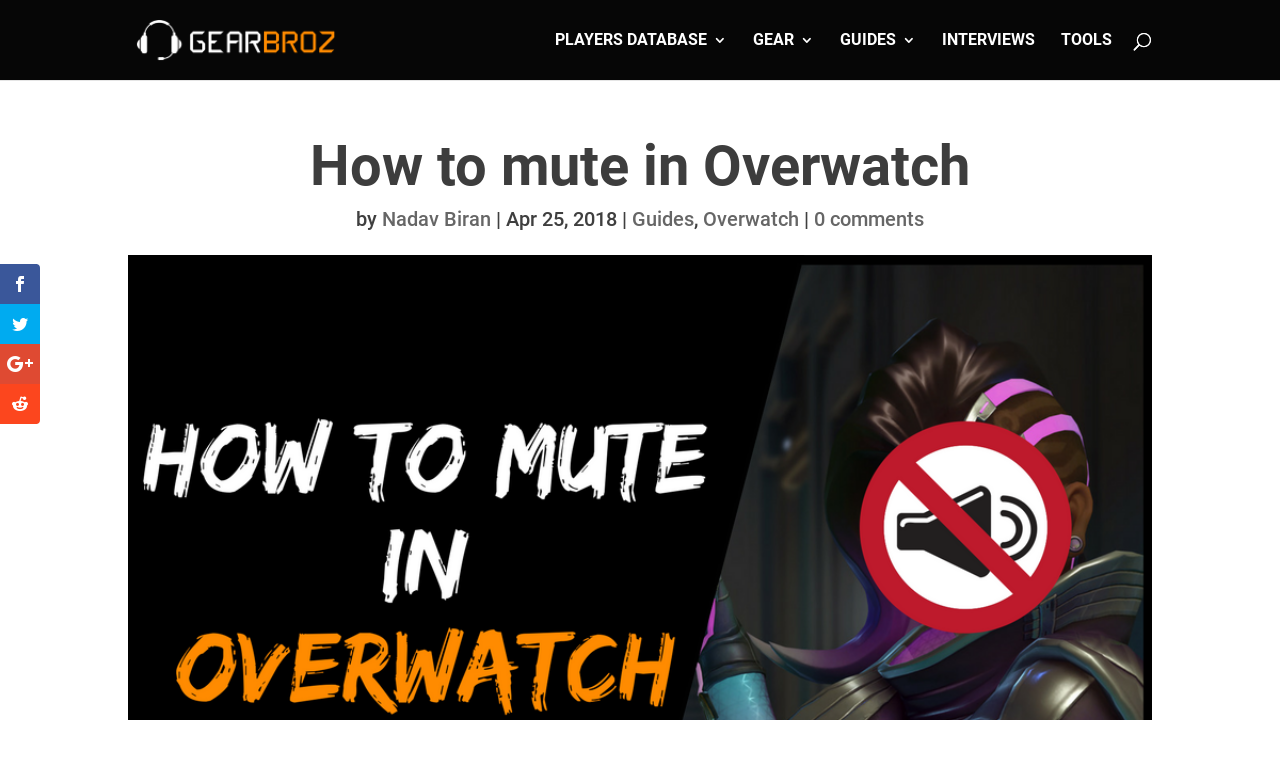

--- FILE ---
content_type: text/html; charset=UTF-8
request_url: https://gearbroz.com/how-to-mute-in-overwatch/
body_size: 22840
content:
<!DOCTYPE html>
<html lang="en-US">
<head>
	<meta charset="UTF-8" />
<meta http-equiv="X-UA-Compatible" content="IE=edge">
	<link rel="pingback" href="https://gearbroz.com/xmlrpc.php" />

	<script defer src="[data-uri]"></script>

	<script defer src="[data-uri]"></script><meta name='robots' content='index, follow, max-image-preview:large, max-snippet:-1, max-video-preview:-1' />
	<style>img:is([sizes="auto" i], [sizes^="auto," i]) { contain-intrinsic-size: 3000px 1500px }</style>
	
	<!-- This site is optimized with the Yoast SEO plugin v26.3 - https://yoast.com/wordpress/plugins/seo/ -->
	<style id="aoatfcss" media="all">@charset "UTF-8";.et-pb-icon{-webkit-box-sizing:border-box;-moz-box-sizing:border-box;box-sizing:border-box;-webkit-font-smoothing:antialiased;text-transform:none;content:attr(data-icon);speak:none}@font-face{font-family:'Open Sans';font-style:normal;font-weight:400;src:local('Open Sans Regular'),local('OpenSans-Regular'),url(https://fonts.gstatic.com/s/opensans/v15/mem8YaGs126MiZpBA-UFVZ0e.ttf) format('truetype')}@font-face{font-family:'Open Sans';font-style:normal;font-weight:700;src:local('Open Sans Bold'),local('OpenSans-Bold'),url(https://fonts.gstatic.com/s/opensans/v15/mem5YaGs126MiZpBA-UN7rgOUuhs.ttf) format('truetype')}.et_monarch .et_social_heading,.et_monarch .et_social_mobile,.et_monarch .et_social_mobile_button,.et_monarch .et_social_networks,.et_monarch .et_social_networks a,.et_monarch .et_social_networks div,.et_monarch .et_social_networks i,.et_monarch .et_social_networks li,.et_monarch .et_social_networks span,.et_monarch .et_social_networks ul,.et_monarch .et_social_sidebar_networks,.et_monarch .et_social_sidebar_networks a,.et_monarch .et_social_sidebar_networks i,.et_monarch .et_social_sidebar_networks li,.et_monarch .et_social_sidebar_networks span,.et_monarch .et_social_sidebar_networks ul{font-family:'Open Sans',helvetica,arial,sans-serif;line-height:1em;text-transform:none;font-weight:400;margin:0;padding:0;border:0;outline:0;font-size:100%;vertical-align:baseline;background-image:none;-webkit-box-sizing:content-box;-moz-box-sizing:content-box;box-sizing:content-box;-webkit-transform:translate3d(0,0,0);transform:translate3d(0,0,0);-moz-transform:translate3d(0,0,0);-o-transform:translate3d(0,0,0);-webkit-font-smoothing:antialiased;-moz-osx-font-smoothing:grayscale}.et_monarch .et_social_networks,.et_monarch .et_social_sidebar_networks{font-family:'Open Sans',helvetica,arial,sans-serif;line-height:1em;font-weight:400;-webkit-font-smoothing:antialiased;-moz-osx-font-smoothing:grayscale;text-shadow:none!important}.et_monarch .et_social_icon,.et_monarch .et_social_networks .et_social_network_label{color:#fff}@font-face{font-family:ETmonarch;src:url(/wp-content/plugins/monarch/css/fonts/monarch.eot);src:url(/wp-content/plugins/monarch/css/fonts/monarch.eot?) format('embedded-opentype'),url(/wp-content/plugins/monarch/css/fonts/monarch.ttf) format('truetype'),url(/wp-content/plugins/monarch/css/fonts/monarch.woff) format('woff'),url(/wp-content/plugins/monarch/css/fonts/monarch.svg) format('svg');font-weight:400;font-style:normal}.et_monarch .et_social_icon,.et_monarch .et_social_icon:after,.et_monarch .et_social_icon:before{font-family:ETmonarch;speak:none;font-style:normal;font-size:16px;line-height:16px;font-weight:400;font-variant:normal;text-transform:none;-webkit-font-smoothing:antialiased;-moz-osx-font-smoothing:grayscale;text-align:center;display:block}.et_monarch .et_social_icon_reddit:after,.et_monarch .et_social_icon_reddit:before{content:"\e628"}.et_monarch .et_social_icon_googleplus:after,.et_monarch .et_social_icon_googleplus:before{content:"\e626"}.et_monarch .et_social_icon_facebook:after,.et_monarch .et_social_icon_facebook:before{content:"\e63f"}.et_monarch .et_social_icon_twitter:after,.et_monarch .et_social_icon_twitter:before{content:"\e640"}.et_monarch .et_social_facebook{background-color:#3a579a}.et_monarch .et_social_twitter{background-color:#00abf0}.et_monarch .et_social_googleplus{background-color:#df4a32}.et_monarch .et_social_reddit{background-color:#fc461e}.et_monarch .et_social_icon{position:relative;z-index:100}.et_monarch .et_social_networks span.et_social_overlay{height:100%;width:100%;background-color:rgba(0,0,0,.1);bottom:0;left:0;z-index:1;position:absolute}.et_monarch .et_social_networks.et_social_left .et_social_networkname{line-height:1em;display:inline-block}.et_monarch .et_social_networks{width:100%;display:inline-block}.et_monarch .et_social_networks .et_social_icons_container{padding:0!important;margin:0!important;line-height:1em!important;display:inline-block;width:inherit}.et_monarch .et_social_networks li{float:left;position:relative;margin:2% 0 0 2%;min-height:40px;line-height:0}.et_monarch .et_social_networks li a{line-height:0}.et_monarch .et_social_icon,.et_monarch .et_social_networks li,.et_monarch .et_social_networks li a{display:block;overflow:hidden;-webkit-box-sizing:border-box;-moz-box-sizing:border-box;box-sizing:border-box}.et_monarch .et_social_networks div.et_social_network_label{font-size:14px}.et_monarch .et_social_networks div,.et_monarch .et_social_networks li i,.et_monarch .et_social_networks span{position:relative;z-index:2}.et_monarch .et_social_networks .et_social_icon,.et_monarch .et_social_networks .et_social_icon:after,.et_monarch .et_social_networks .et_social_icon:before{width:40px;height:40px;line-height:40px;display:inline-block;-webkit-border-radius:100px;-moz-border-radius:100px;border-radius:100px}.et_monarch .et_social_networks .et_social_networkname{font-weight:700}.et_monarch .et_social_networkname{word-break:break-all;display:none}.et_monarch .et_social_withnetworknames .et_social_networkname{display:inherit}.et_monarch .et_social_flip li{min-width:40px}.et_monarch .et_social_flip li .et_social_share,.et_monarch .et_social_flip li a{border-left:0 solid rgba(0,0,0,.2)}.et_monarch .et_social_simple li a{padding:0!important}.et_monarch .et_social_simple.et_social_left .et_social_network_label div{margin-left:0!important}.et_monarch .et_social_simple.et_social_left .et_social_network_label{padding-left:0!important}.et_monarch .et_social_simple li .et_social_overlay{margin:0!important;display:none}.et_pb_pagebuilder_layout .et_social_inline{display:none}.et_monarch .et_social_sidebar_networks{left:0;position:fixed;top:30%;z-index:999999}.et_monarch .et_social_sidebar_networks ul{margin:0!important;list-style:none!important;padding:0!important}.et_monarch .et_social_sidebar_networks li{position:relative;width:40px;overflow:hidden;text-align:center;-webkit-box-sizing:border-box;-moz-box-sizing:border-box;box-sizing:border-box}.et_monarch .et_social_sidebar_networks a{display:block;padding:12px 0;float:left;width:100%;height:100%;-webkit-box-sizing:border-box;-moz-box-sizing:border-box;box-sizing:border-box}.et_monarch .et_social_icon:after,.et_monarch .et_social_icon:before{position:relative;width:100%}.et_monarch .et_social_icon:after{display:none}.et_monarch .et_social_sidebar_slide li{border-left:0 solid}.et_monarch .et_social_sidebar_slide i.et_social_icon:before{opacity:1;left:0;z-index:2;position:relative}.et_monarch .et_social_sidebar_slide i.et_social_icon:after{opacity:0;width:100%;height:100%;position:absolute;top:0;right:100%;-webkit-box-sizing:border-box;-moz-box-sizing:border-box;box-sizing:border-box}.et_monarch .et_social_sidebar_slide .et_social_icon:after{display:inherit}.et_monarch .et_social_rounded.et_social_sidebar_networks li:first-child{-webkit-border-top-right-radius:4px;-moz-border-radius-topright:4px;border-top-right-radius:4px}.et_monarch .et_social_rounded.et_social_sidebar_networks li:last-child{-webkit-border-bottom-right-radius:4px;-moz-border-radius-bottomright:4px;border-bottom-right-radius:4px}.et_monarch span.et_social_hide_sidebar{background:rgba(0,0,0,.3);height:24px;width:24px;display:block;margin:8px 0 0 8px!important;border-radius:12px;opacity:0}.et_monarch span.et_social_hide_sidebar:before{content:"\e649";transform:rotate(-90deg);font-size:20px!important;line-height:24px!important;left:-1px}.et_monarch .et_social_sidebar_networks.et_social_visible_sidebar .et_social_icons_container{margin-left:0!important}.et_monarch .et_social_left{text-align:left}.et_monarch .et_social_left .et_social_network_label{margin-left:40px;padding:7px 14px 10px 10px}.et_monarch .et_social_left .et_social_network_label div{margin:6px 4px 0}.et_monarch .et_social_left .et_social_overlay{background-color:rgba(0,0,0,.1);margin:0 0 0 40px}.et_monarch .et_social_left .et_social_icon{float:left}.et_monarch .et_social_rounded.et_social_networks li{-webkit-border-radius:4px;-moz-border-radius:4px;border-radius:4px;overflow:hidden}.et_monarch .et_social_4col li{width:23.5%}.et_monarch .et_social_4col li:nth-child(-n+4){margin-top:0}.et_monarch .et_social_4col li:nth-child(4n+1){margin-left:0;clear:both}.et_monarch .et_social_icons_container a{text-decoration:none!important}.et_monarch .et_social_mobile{position:fixed;bottom:0;background:rgba(0,0,0,.5);width:100%;z-index:999999;display:none;max-height:100%}.et_monarch .et_social_mobile .et_social_networks{position:relative;width:100%;overflow:auto;padding:20px;background-color:#fff;line-height:1em;-webkit-box-sizing:border-box;-moz-box-sizing:border-box;box-sizing:border-box;margin-bottom:-10px}.et_monarch .et_social_mobile .et_social_networks li{width:23.5%;margin:0 2% 2% 0;float:left;text-align:center}.et_monarch .et_social_mobile .et_social_networks li:nth-child(4n){width:23.5%;margin-right:0}.et_monarch .et_social_mobile .et_social_networks li a{padding:10px}.et_monarch .et_social_mobile .et_social_networks li a i.et_social_icon{display:inline-block}.et_monarch .et_social_close:after,.et_monarch .et_social_heading:after,.et_monarch .et_social_mobile_button:before{font-family:etmonarch;speak:none;font-style:normal;font-weight:400;font-variant:normal;text-transform:none;font-size:16px}.et_monarch .et_social_heading{text-align:center;padding:10px 0;color:#fff;height:20px;line-height:19px;font-size:14px}.et_monarch .et_social_heading:after{content:"\e649";color:#ccc;display:inline-block;font-size:32px;top:10px;position:absolute;-moz-transform:rotate(180deg);-webkit-transform:rotate(180deg);-o-transform:rotate(180deg);transform:rotate(180deg)}.et_monarch .et_social_mobile_button{position:fixed;bottom:0;margin-left:-45px;display:none}.et_monarch .et_social_mobile_button:before{content:"\e605";display:inline-block;padding:10px 12px;background:rgba(0,0,0,.5);color:#ddd;height:20px;line-height:20px;-webkit-border-top-right-radius:5px;-moz-border-radius-topright:5px;border-top-right-radius:5px}.et_monarch .et_social_mobile .et_social_networks{display:none}.et_monarch span.et_social_close{position:absolute;right:10px;top:0;line-height:40px}.et_monarch span.et_social_close:after{content:"\e60C";color:#ccc}.et_monarch .et_social_mobile_overlay{background:rgba(0,0,0,.7);position:fixed;width:100%;height:100%;top:0;left:0;display:none;z-index:99999}.et_monarch .et_social_inline_bottom{margin-top:30px}@media only screen and (min-width:1025px){.et_monarch .et_social_mobile,.et_monarch .et_social_mobile_overlay{display:none!important}}@media only screen and (max-width:1024px){.et_monarch .et_social_mobile{display:block}.et_monarch .et_social_mobile .et_social_networks li:nth-child(4n){margin-right:0!important}.et_monarch .et_social_sidebar_networks{display:none}.et_monarch .et_social_mobile_button{display:block}.et_monarch .et_social_mobile div.et_social_network_label{text-align:left}}@media only screen and (max-width:767px){.et_monarch .et_social_mobile .et_social_networks li,.et_monarch .et_social_networks li{margin:2% 0 0 2%!important;width:49%!important;clear:none!important}.et_monarch .et_social_mobile .et_social_networks li:nth-child(2n+1),.et_monarch .et_social_networks li:nth-child(2n+1){margin-left:0!important;clear:both!important}.et_monarch .et_social_mobile .et_social_networks li:nth-child(-n+2),.et_monarch .et_social_networks li:nth-child(-n+2){margin-top:0!important}}@media only screen and (max-width:479px){.et_monarch .et_social_mobile .et_social_networks li,.et_monarch .et_social_networks li{width:100%!important;margin-left:0!important;clear:both!important}.et_monarch .et_social_mobile .et_social_networks li:first-child,.et_monarch .et_social_networks li:first-child{margin-top:0!important}.et_monarch .et_social_mobile .et_social_networks li:nth-child(n+2),.et_monarch .et_social_networks li:nth-child(n+2){margin:2% 0 0!important}}@-webkit-keyframes et_social_fadeInRight{0%{opacity:0;-webkit-transform:translateX(-30%)}100%{opacity:1;-webkit-transform:translateX(0)}}@-moz-keyframes et_social_fadeInRight{0%{opacity:0;-moz-transform:translateX(-30%)}100%{opacity:1;-moz-transform:translateX(0)}}@-o-keyframes et_social_fadeInRight{0%{opacity:0;-o-transform:translateX(-30%)}100%{opacity:1;-o-transform:translateX(0)}}@keyframes et_social_fadeInRight{from{opacity:0;transform:translateX(-30%)}to{opacity:1;transform:translateX(0)}}.et_monarch .et_social_slideright.et_social_animated{opacity:1;-webkit-animation:1s cubic-bezier(.77,0,.175,1) et_social_fadeInRight;-moz-animation:1s cubic-bezier(.77,0,.175,1) 1s et_social_fadeInRight;-o-animation:1s cubic-bezier(.77,0,.175,1) et_social_fadeInRight;animation:1s cubic-bezier(.77,0,.175,1) et_social_fadeInRight}a,body,div,form,h1,h2,html,i,img,li,p,span,strong,ul{margin:0;padding:0;border:0;outline:0;background:0 0;font-size:100%;vertical-align:baseline;-webkit-text-size-adjust:100%;-ms-text-size-adjust:100%}ul{list-style:none}:focus{outline:0}article,header,nav{display:block}body{background-color:#fff;font-weight:500;-webkit-font-smoothing:antialiased;-moz-osx-font-smoothing:grayscale;line-height:1.7em;font-size:18px;color:#3f3f3f}body.et_cover_background{background-repeat:no-repeat!important;background-attachment:fixed;background-position:top center!important;-webkit-background-size:cover!important;-moz-background-size:cover!important;background-size:cover!important}a{text-decoration:none;color:#ff8c00}p{padding-bottom:1em}p:last-of-type{padding-bottom:0}strong{font-weight:700}i{font-style:italic}h1,h2{padding-bottom:10px;line-height:1em;color:#3d3d3d}input{-webkit-appearance:none}img{max-width:100%;height:auto}#top-menu li{word-wrap:break-word;display:inline-block;padding-right:22px;font-size:14px}#main-content{background-color:#fff}.container{width:80%;max-width:1080px;margin:auto;position:relative;text-align:left}.entry-content ul{padding:0 0 23px 1em;line-height:26px;list-style-type:disc}#main-header{position:relative;z-index:99999;top:0;width:100%;-webkit-box-shadow:0 1px 0 rgba(0,0,0,.1);-moz-box-shadow:0 1px 0 rgba(0,0,0,.1);box-shadow:0 1px 0 rgba(0,0,0,.1);font-weight:500;line-height:23px}.et_fixed_nav.et_show_nav #page-container{padding-top:80px}.et_fixed_nav #main-header{position:fixed}.et_header_style_left #et-top-navigation{padding-top:33px}.et_header_style_left #et-top-navigation nav>ul>li>a{padding-bottom:33px}.et_header_style_left .logo_container{position:absolute;width:100%;height:100%}.et_header_style_left .mobile_menu_bar{padding-bottom:24px}#logo{display:inline-block;float:none;max-height:54%;margin-bottom:0;vertical-align:middle;-webkit-transform:translate3d(0,0,0)}span.logo_helper{display:inline-block;width:0;height:100%;vertical-align:middle}.et-social-icon span{display:none}#top-menu,#top-menu-nav{line-height:0}#et-top-navigation{font-weight:600;float:right}#top-menu,nav#top-menu-nav{float:left}#top-menu>li:last-child{padding-right:0}#top-menu a{display:block;position:relative;text-decoration:none}#et_search_icon:before{position:absolute;top:-3px;left:0;font-size:17px;content:"\55"}#et_top_search{display:block;float:right;position:relative;width:18px;margin:3px 0 0 22px}.et-search-form{position:absolute;z-index:1000;top:0;right:0;bottom:0;width:100%}.et-search-form input{position:absolute;top:0;right:30px;bottom:0;width:90%;margin:auto;border:none;color:#333;background:0 0}.et-search-form .et-search-field::-ms-clear{display:none;width:0;height:0}.et_search_form_container{-webkit-animation:none;-moz-animation:none;-o-animation:none;animation:none}.container.et_search_form_container{position:relative;height:1px;opacity:0}span.et_close_search_field{display:block;position:absolute;z-index:99999;top:0;right:0;bottom:0;width:30px;height:30px;margin:auto}span.et_close_search_field:after{display:inline-block;-webkit-box-sizing:border-box;-moz-box-sizing:border-box;box-sizing:border-box;font-family:ETmodules;font-size:32px;font-weight:400;font-variant:normal;-webkit-font-smoothing:antialiased;line-height:1;text-transform:none;content:"\4d";speak:none}.container.et_menu_container{z-index:99}.et_search_outer{overflow:hidden;position:absolute;top:0;width:100%}form.et-search-form{background:rgba(0,0,0,0)!important}input[type=search]::-webkit-search-cancel-button{-webkit-appearance:none}.et_pb_pagebuilder_layout .entry-content{margin-bottom:0!important;padding-top:0}#top-menu li li{margin:0;padding:0 20px}#top-menu li li a{width:200px;padding:6px 20px}#top-menu .menu-item-has-children>a:first-child:after{position:absolute;top:0;right:0;font-family:ETmodules;font-size:16px;font-weight:800;content:"3"}#top-menu .menu-item-has-children>a:first-child{padding-right:20px}#et_mobile_nav_menu{display:none;float:right}.page.et_pb_pagebuilder_layout #main-content{background-color:transparent}.et_pb_scroll_top.et-pb-icon{display:none;position:fixed;z-index:99999;right:0;bottom:125px;padding:5px;-webkit-border-top-left-radius:5px;-moz-border-radius-topleft:5px;border-top-left-radius:5px;-webkit-border-bottom-left-radius:5px;-moz-border-radius-bottomleft:5px;border-bottom-left-radius:5px;color:#fff;background:rgba(0,0,0,.4);font-size:30px;text-align:center;text-decoration:none}.et_pb_scroll_top:before{content:"2"}@media all and (max-width:980px){#page-container,.et_fixed_nav.et_show_nav #page-container{padding-top:80px}#top-menu{display:none}#et-top-navigation{margin-right:0}.et_fixed_nav #main-header{position:absolute}.et_header_style_left #et-top-navigation{display:block;padding-top:24px}.et_header_style_left #logo{max-width:50%}#et_top_search{float:left;margin:0 35px 0 0}#et_search_icon:before{top:7px}.et_header_style_left .et-search-form{width:50%!important;max-width:50%!important}#et_mobile_nav_menu{display:block}}@font-face{font-family:ETmodules;src:url(/wp-content/themes/Divi/core/admin/fonts/modules.eot);src:url(/wp-content/themes/Divi/core/admin/fonts/modules.eot?) format("embedded-opentype"),url(/wp-content/themes/Divi/core/admin/fonts/modules.ttf) format("truetype"),url(/wp-content/themes/Divi/core/admin/fonts/modules.woff) format("woff"),url(/wp-content/themes/Divi/core/admin/fonts/modules.svg) format("svg");font-weight:400;font-style:normal}*{-webkit-box-sizing:border-box;-moz-box-sizing:border-box;box-sizing:border-box}.et_pb_post,.et_pb_slide_description,.et_pb_text{word-wrap:break-word}.et_pb_row{position:relative;width:80%;max-width:1080px;margin:auto}.et_pb_column{float:left;position:relative;z-index:9;background-position:center;background-size:cover}.et_pb_css_mix_blend_mode_passthrough{mix-blend-mode:unset!important}.et_pb_button{position:relative;padding:.3em 1em;border:2px solid;-webkit-border-radius:3px;-moz-border-radius:3px;border-radius:3px;background-color:transparent;background-repeat:no-repeat;background-position:center;background-size:cover;font-size:20px;font-weight:500;line-height:1.7em!important}.et_pb_button:after,.et_pb_button:before{position:absolute;margin-left:-1em;opacity:0;text-shadow:none;font-size:32px;font-weight:400;font-style:normal;font-variant:none;line-height:1em;text-transform:none;content:"\35"}.et_pb_button:before{display:none}.et_pb_module,.et_pb_row,.et_pb_slide{background-repeat:no-repeat;background-position:center;background-size:cover}.et-pb-icon{display:inline-block;-webkit-box-sizing:border-box;-moz-box-sizing:border-box;box-sizing:border-box;font-family:ETmodules;font-size:96px;font-weight:400;font-style:normal;font-variant:normal;-webkit-font-smoothing:antialiased;line-height:1;text-transform:none;content:attr(data-icon);speak:none}.et_pb_post{margin-bottom:60px;opacity:1!important}.et_pb_post .entry-featured-image-url{display:block;position:relative;margin-bottom:30px}.et_pb_blog_grid{position:relative}.et_pb_blog_grid .et_pb_post{padding:19px;border:1px solid #d8d8d8;background-color:#fff;word-wrap:break-word}.et_pb_blog_grid .et_pb_image_container{position:relative}.et_pb_image_container{margin:-20px -20px 29px}.et_pb_image_container img,.et_pb_post a img{max-width:100%;vertical-align:bottom}.et_pb_blog_grid .et_pb_image_container img{min-width:100%;max-width:100%;height:auto}.et_pb_blog_grid .et_pb_salvattore_content[data-columns]::before{display:none;opacity:0;line-height:0}.et_pb_blog_grid .et_pb_salvattore_content[data-columns] .et_pb_post{opacity:0}#et_search_icon:before,.et_pb_button:after,.mobile_menu_bar:before,a.et_pb_more_button:after{text-shadow:0 0;font-family:ETmodules!important;font-weight:400;font-style:normal;font-variant:normal;-webkit-font-smoothing:antialiased;-moz-osx-font-smoothing:grayscale;line-height:1;text-transform:none;speak:none}.nav li li{margin:0;padding:0 20px;position:relative;line-height:2em}.nav li{position:relative;line-height:1em}.nav li ul{position:absolute;padding:20px 0;visibility:hidden;z-index:9999;width:240px;border-top:3px solid #2ea3f2;opacity:0;background:#fff;-webkit-box-shadow:0 2px 5px rgba(0,0,0,.1);-moz-box-shadow:0 2px 5px rgba(0,0,0,.1);box-shadow:0 2px 5px rgba(0,0,0,.1);text-align:left;-webkit-transform:translate3d(0,0,0)}.nav li li a{font-size:14px}.mobile_menu_bar{display:block;position:relative;line-height:0}.mobile_menu_bar:before{position:relative;top:0;left:0;font-size:32px;content:"\61"}.mobile_nav .select_page{display:none}.et_pb_slider{overflow:hidden;position:relative}.et_pb_row:after,.et_pb_slides:after{display:block;visibility:hidden;clear:both;width:0;height:0;line-height:0;content:"."}.et_pb_slider .et_pb_slide{display:none;float:left;position:relative;width:100%;margin-right:-100%;text-align:center;list-style:none!important}.et_pb_section,.et_pb_slider .et_pb_slide{background-position:center;-webkit-background-size:100%;-webkit-background-size:cover;-moz-background-size:100%;-moz-background-size:cover;background-size:cover}.et_pb_slider .et_pb_slide:first-child{display:list-item}.et_pb_slider .et_pb_container{position:relative;z-index:2;width:80%;max-width:1080px;margin:0 auto}.et_pb_slide{padding:0 6%}.et-pb-active-slide .et_pb_slide_description{-webkit-animation-name:fadeBottom;-moz-animation-name:fadeBottom;-ms-animation-name:fadeBottom;-o-animation-name:fadeBottom;animation-name:fadeBottom;-webkit-animation-duration:.7s;-moz-animation-duration:.7s;-ms-animation-duration:.7s;-o-animation-duration:.7s;animation-duration:.7s;-webkit-animation-timing-function:ease-in-out;-moz-animation-timing-function:ease-in-out;-ms-animation-timing-function:ease-in-out;-o-animation-timing-function:ease-in-out;animation-timing-function:ease-in-out;-webkit-animation-delay:.9s;-moz-animation-delay:.9s;-ms-animation-delay:.9s;-o-animation-delay:.9s;animation-delay:.9s;-webkit-animation-fill-mode:both;-moz-animation-fill-mode:both;-ms-animation-fill-mode:both;-o-animation-fill-mode:both;animation-fill-mode:both}.et_pb_bg_layout_dark .et_pb_slide_description{text-shadow:0 1px 3px rgba(0,0,0,.3)}.et_pb_bg_layout_dark .et_pb_slide_content{color:#fff}.et_pb_slide_description{width:auto;margin:auto;padding:16% 8%}.et_pb_slide_content{color:#333;font-weight:400}.et_pb_slide_content p:last-of-type{padding-bottom:0}.et_pb_slides .et_pb_container{display:table;table-layout:fixed}.et_pb_slides .et_pb_slider_container_inner{display:table-cell;width:100%;vertical-align:middle}.et_pb_more_button{display:inline-block;margin-top:20px;color:inherit;text-shadow:none;text-decoration:none}.et_parallax_bg{display:block;position:absolute;bottom:0;left:0;width:100%;height:100%;background-repeat:no-repeat;background-position:top center;background-size:cover}.et_pb_section_parallax:not(.et_pb_fullwidth_menu){overflow:hidden}.et_pb_section_parallax .et_pb_parallax_css,.et_pb_slides .et_parallax_bg.et_pb_parallax_css{background-attachment:fixed}.et_pb_text>:last-child{padding-bottom:0}.et_pb_text_inner{position:relative}.et_pb_bg_layout_dark,.et_pb_bg_layout_dark h1{color:#fff!important}.et_pb_text_align_left{text-align:left}.et_pb_section{position:relative;background-color:#fff}.et_pb_fullwidth_section{padding:0}.et_pb_row .et_pb_column.et-last-child,.et_pb_row .et_pb_column:last-child{margin-right:0!important}.et_pb_module{-webkit-animation-timing-function:linear;-moz-animation-timing-function:linear;-o-animation-timing-function:linear;animation-timing-function:linear;-webkit-animation-duration:.2s;-moz-animation-duration:.2s;-o-animation-duration:.2s;animation-duration:.2s}.et_pb_slider_with_overlay .et_pb_slide_overlay_container{position:absolute;z-index:1;top:0;left:0;width:100%;height:100%}.et_pb_bg_layout_dark.et_pb_slider_with_overlay .et_pb_slide_overlay_container{background-color:rgba(0,0,0,.3)}@-webkit-keyframes fadeBottom{0%{opacity:0;-webkit-transform:translateY(10%)}100%{opacity:1;-webkit-transform:translateY(0)}}@-moz-keyframes fadeBottom{0%{opacity:0;-moz-transform:translateY(10%)}100%{opacity:1;-moz-transform:translateY(0)}}@-o-keyframes fadeBottom{0%{opacity:0;-o-transform:translateY(10%)}100%{opacity:1;-o-transform:translateY(0)}}@keyframes fadeBottom{0%{opacity:0;transform:translateY(10%)}100%{opacity:1;transform:translateY(0)}}@media all and (min-width:981px){.et_pb_gutters3 .et_pb_column{margin-right:5.5%}.et_pb_gutters3 .et_pb_column_4_4{width:100%}.et_pb_gutters3 .et_pb_column_4_4 .et_pb_module{margin-bottom:2.75%}.et_pb_section{padding:4% 0}.et_pb_fullwidth_section{padding:0}.et_pb_row{padding:2% 0}.et_pb_section .et_pb_row .et_pb_column .et_pb_module:last-child{margin-bottom:0}.et_pb_row .et_pb_column.et-last-child,.et_pb_row .et_pb_column:last-child{margin-right:0!important}.et_pb_column_4_4 .et_pb_blog_grid .et_pb_salvattore_content[data-columns]::before{content:"3 .column.size-1of3"}}@media all and (min-width:981px) and (max-width:1100px){.et_pb_post{margin-bottom:42px}}@media all and (max-width:980px){.et_pb_column{width:100%!important;margin-bottom:30px}.et_pb_section{padding:50px 0}.et_pb_fullwidth_section{padding:0}.et_pb_row{padding:30px 0}.et_pb_row:last-child .et_pb_column:last-child{margin-bottom:0}.et_pb_section .et_pb_column .et_pb_module{margin-bottom:30px}.et_pb_row .et_pb_column .et_pb_module:last-child{margin-bottom:0}.et_pb_more_button{display:inline-block!important}.et_pb_slide_description .et_pb_slide_title{font-weight:500!important}.et_pb_slide_content{font-size:13px;font-weight:400}.et_pb_slide_description{text-align:center}.et_pb_post{margin-bottom:42px}.et_pb_section .et_pb_row{max-width:1080px!important}}@media all and (min-width:768px) and (max-width:980px){.et_pb_column .et_pb_blog_grid .et_pb_salvattore_content[data-columns]::before{content:"2 .column.size-1of2"}}@media all and (max-width:767px){#et-top-navigation{margin-right:0}.et_pb_column .et_pb_blog_grid .et_pb_salvattore_content[data-columns]::before{content:"1 .column.size-1of1"}.et_pb_slider.et_pb_module .et_pb_slides .et_pb_slide_content{font-size:14px}.et_pb_post{margin-bottom:42px}.et_pb_more_button{display:inline-block!important}.et_pb_slide_content{font-size:12px}.et_pb_slide_description{text-align:center}}@media all and (max-width:479px){#et-top-navigation{margin-right:0}.et_pb_slide_content{font-size:10px;font-weight:400}.et_pb_slide_content,a.et_pb_more_button{display:block}.et_pb_post{margin-bottom:42px}.et_pb_blog_grid .et_pb_post>.et_pb_image_container{display:block}}.clearfix:after{display:block;visibility:hidden;clear:both;height:0;font-size:0;content:" "}@font-face{font-family:Roboto;font-style:italic;font-weight:100;src:local('Roboto Thin Italic'),local('Roboto-ThinItalic'),url(https://fonts.gstatic.com/s/roboto/v18/KFOiCnqEu92Fr1Mu51QrEzAdKg.ttf) format('truetype')}@font-face{font-family:Roboto;font-style:italic;font-weight:300;src:local('Roboto Light Italic'),local('Roboto-LightItalic'),url(https://fonts.gstatic.com/s/roboto/v18/KFOjCnqEu92Fr1Mu51TjASc6CsE.ttf) format('truetype')}@font-face{font-family:Roboto;font-style:italic;font-weight:400;src:local('Roboto Italic'),local('Roboto-Italic'),url(https://fonts.gstatic.com/s/roboto/v18/KFOkCnqEu92Fr1Mu51xIIzc.ttf) format('truetype')}@font-face{font-family:Roboto;font-style:italic;font-weight:500;src:local('Roboto Medium Italic'),local('Roboto-MediumItalic'),url(https://fonts.gstatic.com/s/roboto/v18/KFOjCnqEu92Fr1Mu51S7ACc6CsE.ttf) format('truetype')}@font-face{font-family:Roboto;font-style:italic;font-weight:700;src:local('Roboto Bold Italic'),local('Roboto-BoldItalic'),url(https://fonts.gstatic.com/s/roboto/v18/KFOjCnqEu92Fr1Mu51TzBic6CsE.ttf) format('truetype')}@font-face{font-family:Roboto;font-style:italic;font-weight:900;src:local('Roboto #000 Italic'),local('Roboto-BlackItalic'),url(https://fonts.gstatic.com/s/roboto/v18/KFOjCnqEu92Fr1Mu51TLBCc6CsE.ttf) format('truetype')}@font-face{font-family:Roboto;font-style:normal;font-weight:100;src:local('Roboto Thin'),local('Roboto-Thin'),url(https://fonts.gstatic.com/s/roboto/v18/KFOkCnqEu92Fr1MmgVxIIzc.ttf) format('truetype')}@font-face{font-family:Roboto;font-style:normal;font-weight:300;src:local('Roboto Light'),local('Roboto-Light'),url(https://fonts.gstatic.com/s/roboto/v18/KFOlCnqEu92Fr1MmSU5fBBc9.ttf) format('truetype')}@font-face{font-family:Roboto;font-style:normal;font-weight:400;src:local('Roboto'),local('Roboto-Regular'),url(https://fonts.gstatic.com/s/roboto/v18/KFOmCnqEu92Fr1Mu4mxP.ttf) format('truetype')}@font-face{font-family:Roboto;font-style:normal;font-weight:500;src:local('Roboto Medium'),local('Roboto-Medium'),url(https://fonts.gstatic.com/s/roboto/v18/KFOlCnqEu92Fr1MmEU9fBBc9.ttf) format('truetype')}@font-face{font-family:Roboto;font-style:normal;font-weight:700;src:local('Roboto Bold'),local('Roboto-Bold'),url(https://fonts.gstatic.com/s/roboto/v18/KFOlCnqEu92Fr1MmWUlfBBc9.ttf) format('truetype')}@font-face{font-family:Roboto;font-style:normal;font-weight:900;src:local('Roboto Black'),local('Roboto-Black'),url(https://fonts.gstatic.com/s/roboto/v18/KFOlCnqEu92Fr1MmYUtfBBc9.ttf) format('truetype')}.et_pb_slide_content{font-size:20px}.mobile_menu_bar:after,.mobile_menu_bar:before{color:#ff8c00}.et-search-form,.nav li ul{border-color:#ff8c00}#main-header,#main-header .nav li ul,.et-search-form{background-color:#060606}#et_search_icon:before,#top-menu a,.et_search_form_container input,span.et_close_search_field:after{color:#fff}.et_search_form_container input::-moz-placeholder{color:#fff}.et_search_form_container input::-webkit-input-placeholder{color:#fff}.et_search_form_container input:-ms-input-placeholder{color:#fff}#top-menu li a{font-size:16px}.et_pb_slide_description .et_pb_slide_title,h1,h2{font-weight:700;font-style:normal;text-transform:none;text-decoration:none}@media only screen and (min-width:981px){#logo{max-height:58%}}@media only screen and (min-width:1350px){.et_pb_row{padding:27px 0}.et_pb_section{padding:54px 0}.et_pb_fullwidth_section{padding:0}}h1{font-size:36px}h2{font-size:30px}.et_pb_slide_description .et_pb_slide_title{margin-top:0;font-size:55px}@media only screen and (max-width:767px){body{font-size:17px}.et_pb_slider.et_pb_module .et_pb_slides .et_pb_slide_content{font-size:19px}h1{font-size:29px}h2{font-size:24px}.et_pb_slider.et_pb_module .et_pb_slides .et_pb_slide_description .et_pb_slide_title{font-size:44px}}#et-top-navigation,#main-header,body,h1,h2,input{font-family:Roboto,Helvetica,Arial,Lucida,sans-serif}.container:before{background-color:transparent!important}.et_pb_fullwidth_slider_0.et_pb_slider .et_pb_slide{-webkit-box-shadow:none;-moz-box-shadow:none;box-shadow:none}.et_pb_section_0{padding:0}.et_pb_slider .et_pb_slide_0.et_pb_slide .et_pb_slide_description .et_pb_slide_title{font-size:43px!important}
.et_pb_blog_grid .et_pb_salvattore_content[data-columns] .et_pb_post {opacity:1!important;}
et_pb_post  {opacity:1!important;}
.et_pb_video{
max-height:230px;
max-width: 407px;
}
.et_pb_blurb_0 img.et-waypoint.et_pb_animation_off{
max-width:32px;
}
@font-face {
  font-family: 'Amatic SC';
  font-style: normal;
  font-weight: 400;
  src: local('Amatic SC Regular'), local('AmaticSC-Regular'), url(https://fonts.gstatic.com/s/amaticsc/v11/TUZyzwprpvBS1izr_vOECuSZ.woff) format('woff');
}
@font-face {
  font-family: 'Crafty Girls';
  font-style: normal;
  font-weight: 400;
  src: local('Crafty Girls Regular'), local('CraftyGirls-Regular'), url(https://fonts.gstatic.com/s/craftygirls/v7/va9B4kXI39VaDdlPJo8N_NveRhf8.woff) format('woff');
}
@font-face {
  font-family: 'Droid Sans';
  font-style: normal;
  font-weight: 400;
  src: local('Droid Sans Regular'), local('DroidSans-Regular'), url(https://fonts.gstatic.com/s/droidsans/v8/SlGVmQWMvZQIdix7AFxXkHNSaw.woff) format('woff');
}
@font-face {
  font-family: 'Great Vibes';
  font-style: normal;
  font-weight: 400;
  src: local('Great Vibes'), local('GreatVibes-Regular'), url(https://fonts.gstatic.com/s/greatvibes/v5/RWmMoKWR9v4ksMfaWd_JN9XFiaI.woff) format('woff');
}
@font-face {
  font-family: 'Italianno';
  font-style: normal;
  font-weight: 400;
  src: local('Italianno'), local('Italianno-Regular'), url(https://fonts.gstatic.com/s/italianno/v7/dg4n_p3sv6gCJkwzT6RXiJwu.woff) format('woff');
}
@font-face {
  font-family: 'Lato';
  font-style: normal;
  font-weight: 400;
  src: local('Lato Regular'), local('Lato-Regular'), url(https://fonts.gstatic.com/s/lato/v14/S6uyw4BMUTPHjx4wWA.woff) format('woff');
}
@font-face {
  font-family: 'Open Sans';
  font-style: normal;
  font-weight: 400;
  src: local('Open Sans Regular'), local('OpenSans-Regular'), url(https://fonts.gstatic.com/s/opensans/v15/mem8YaGs126MiZpBA-UFVZ0d.woff) format('woff');
}
@font-face {
  font-family: 'Open Sans';
  font-style: normal;
  font-weight: 700;
  src: local('Open Sans Bold'), local('OpenSans-Bold'), url(https://fonts.gstatic.com/s/opensans/v15/mem5YaGs126MiZpBA-UN7rgOUuhv.woff) format('woff');
}
@font-face {
  font-family: 'Oswald';
  font-style: normal;
  font-weight: 400;
  src: local('Oswald Regular'), local('Oswald-Regular'), url(https://fonts.gstatic.com/s/oswald/v16/TK3iWkUHHAIjg752GT8A.woff) format('woff');
}
@font-face {
  font-family: 'Poppins';
  font-style: normal;
  font-weight: 400;
  src: local('Poppins Regular'), local('Poppins-Regular'), url(https://fonts.gstatic.com/s/poppins/v5/pxiEyp8kv8JHgFVrJJfedA.woff) format('woff');
}
@font-face {
  font-family: 'Roboto';
  font-style: italic;
  font-weight: 100;
  src: local('Roboto Thin Italic'), local('Roboto-ThinItalic'), url(https://fonts.gstatic.com/s/roboto/v18/KFOiCnqEu92Fr1Mu51QrEzAdKQ.woff) format('woff');
}
@font-face {
  font-family: 'Roboto';
  font-style: italic;
  font-weight: 300;
  src: local('Roboto Light Italic'), local('Roboto-LightItalic'), url(https://fonts.gstatic.com/s/roboto/v18/KFOjCnqEu92Fr1Mu51TjASc6CsI.woff) format('woff');
}
@font-face {
  font-family: 'Roboto';
  font-style: italic;
  font-weight: 400;
  src: local('Roboto Italic'), local('Roboto-Italic'), url(https://fonts.gstatic.com/s/roboto/v18/KFOkCnqEu92Fr1Mu51xIIzQ.woff) format('woff');
}
@font-face {
  font-family: 'Roboto';
  font-style: italic;
  font-weight: 500;
  src: local('Roboto Medium Italic'), local('Roboto-MediumItalic'), url(https://fonts.gstatic.com/s/roboto/v18/KFOjCnqEu92Fr1Mu51S7ACc6CsI.woff) format('woff');
}
@font-face {
  font-family: 'Roboto';
  font-style: italic;
  font-weight: 700;
  src: local('Roboto Bold Italic'), local('Roboto-BoldItalic'), url(https://fonts.gstatic.com/s/roboto/v18/KFOjCnqEu92Fr1Mu51TzBic6CsI.woff) format('woff');
}
@font-face {
  font-family: 'Roboto';
  font-style: italic;
  font-weight: 900;
  src: local('Roboto Black Italic'), local('Roboto-BlackItalic'), url(https://fonts.gstatic.com/s/roboto/v18/KFOjCnqEu92Fr1Mu51TLBCc6CsI.woff) format('woff');
}
@font-face {
  font-family: 'Roboto';
  font-style: normal;
  font-weight: 100;
  src: local('Roboto Thin'), local('Roboto-Thin'), url(https://fonts.gstatic.com/s/roboto/v18/KFOkCnqEu92Fr1MmgVxIIzQ.woff) format('woff');
}
@font-face {
  font-family: 'Roboto';
  font-style: normal;
  font-weight: 300;
  src: local('Roboto Light'), local('Roboto-Light'), url(https://fonts.gstatic.com/s/roboto/v18/KFOlCnqEu92Fr1MmSU5fBBc-.woff) format('woff');
}
@font-face {
  font-family: 'Roboto';
  font-style: normal;
  font-weight: 400;
  src: local('Roboto'), local('Roboto-Regular'), url(https://fonts.gstatic.com/s/roboto/v18/KFOmCnqEu92Fr1Mu4mxM.woff) format('woff');
}
@font-face {
  font-family: 'Roboto';
  font-style: normal;
  font-weight: 500;
  src: local('Roboto Medium'), local('Roboto-Medium'), url(https://fonts.gstatic.com/s/roboto/v18/KFOlCnqEu92Fr1MmEU9fBBc-.woff) format('woff');
}
@font-face {
  font-family: 'Roboto';
  font-style: normal;
  font-weight: 700;
  src: local('Roboto Bold'), local('Roboto-Bold'), url(https://fonts.gstatic.com/s/roboto/v18/KFOlCnqEu92Fr1MmWUlfBBc-.woff) format('woff');
}
@font-face {
  font-family: 'Roboto';
  font-style: normal;
  font-weight: 900;
  src: local('Roboto Black'), local('Roboto-Black'), url(https://fonts.gstatic.com/s/roboto/v18/KFOlCnqEu92Fr1MmYUtfBBc-.woff) format('woff');
}
@font-face {
  font-family: 'Schoolbell';
  font-style: normal;
  font-weight: 400;
  src: local('Schoolbell Regular'), local('Schoolbell-Regular'), url(https://fonts.gstatic.com/s/schoolbell/v8/92zQtBZWOrcgoe-fgnJIZxUa7Q.woff) format('woff');
}
@font-face {
  font-family: 'Varela Round';
  font-style: normal;
  font-weight: 400;
  src: local('Varela Round Regular'), local('VarelaRound-Regular'), url(https://fonts.gstatic.com/s/varelaround/v9/w8gdH283Tvk__Lua32TysjIfp8uJ.woff) format('woff');
}
    

 #toc_container {
    background: #f9f9f9;
    border: 1px solid #aaa;
    padding: 10px;
    margin-bottom: 1em;
    width: auto;
    display: table;
    font-size: 95%;
}
.toc_list{
display:none;
}
/* Microsoft Edge Browser 12+ (All) - @supports method */

@supports (-ms-ime-align:auto) {
  .et-waypoint {
    opacity: 1!important;
}
}</style><noscript id="aonoscrcss"></noscript><title>How to mute in Overwatch | Gearbroz</title>
	<link rel="canonical" href="https://gearbroz.com/how-to-mute-in-overwatch/" />
	<meta property="og:locale" content="en_US" />
	<meta property="og:type" content="article" />
	<meta property="og:title" content="How to mute in Overwatch | Gearbroz" />
	<meta property="og:description" content="Contents How to mute players in Overwatch Overwatch is one of the best games in the world and there&#8217;s nothing better than playing with nice teammates and secure your objectives as a team. With that being said that&#8217;s usually not the case and I often find myself playing with &#8220;toxic&#8221; teammates that I wish I [&hellip;]" />
	<meta property="og:url" content="https://gearbroz.com/how-to-mute-in-overwatch/" />
	<meta property="og:site_name" content="Gearbroz" />
	<meta property="article:publisher" content="https://www.facebook.com/gearbroz/" />
	<meta property="article:published_time" content="2018-04-26T00:45:29+00:00" />
	<meta property="og:image" content="https://gearbroz.com/wp-content/uploads/2018/04/how-to-mute-in-overwatch.png" />
	<meta property="og:image:width" content="960" />
	<meta property="og:image:height" content="600" />
	<meta property="og:image:type" content="image/png" />
	<meta name="author" content="Nadav Biran" />
	<meta name="twitter:card" content="summary_large_image" />
	<meta name="twitter:creator" content="@Gear_Broz" />
	<meta name="twitter:site" content="@Gear_Broz" />
	<meta name="twitter:label1" content="Written by" />
	<meta name="twitter:data1" content="Nadav Biran" />
	<meta name="twitter:label2" content="Est. reading time" />
	<meta name="twitter:data2" content="1 minute" />
	<script type="application/ld+json" class="yoast-schema-graph">{"@context":"https://schema.org","@graph":[{"@type":"WebPage","@id":"https://gearbroz.com/how-to-mute-in-overwatch/","url":"https://gearbroz.com/how-to-mute-in-overwatch/","name":"How to mute in Overwatch | Gearbroz","isPartOf":{"@id":"https://gearbroz.com/#website"},"primaryImageOfPage":{"@id":"https://gearbroz.com/how-to-mute-in-overwatch/#primaryimage"},"image":{"@id":"https://gearbroz.com/how-to-mute-in-overwatch/#primaryimage"},"thumbnailUrl":"https://gearbroz.com/wp-content/uploads/2018/04/how-to-mute-in-overwatch.png","datePublished":"2018-04-26T00:45:29+00:00","author":{"@id":"https://gearbroz.com/#/schema/person/5bbeaa4db835c667bb7da43bd5b0f80e"},"breadcrumb":{"@id":"https://gearbroz.com/how-to-mute-in-overwatch/#breadcrumb"},"inLanguage":"en-US","potentialAction":[{"@type":"ReadAction","target":["https://gearbroz.com/how-to-mute-in-overwatch/"]}]},{"@type":"ImageObject","inLanguage":"en-US","@id":"https://gearbroz.com/how-to-mute-in-overwatch/#primaryimage","url":"https://gearbroz.com/wp-content/uploads/2018/04/how-to-mute-in-overwatch.png","contentUrl":"https://gearbroz.com/wp-content/uploads/2018/04/how-to-mute-in-overwatch.png","width":960,"height":600,"caption":"how to mute in overwatch"},{"@type":"BreadcrumbList","@id":"https://gearbroz.com/how-to-mute-in-overwatch/#breadcrumb","itemListElement":[{"@type":"ListItem","position":1,"name":"Home","item":"https://gearbroz.com/"},{"@type":"ListItem","position":2,"name":"All Posts","item":"https://gearbroz.com/all-posts/"},{"@type":"ListItem","position":3,"name":"How to mute in Overwatch"}]},{"@type":"WebSite","@id":"https://gearbroz.com/#website","url":"https://gearbroz.com/","name":"Gearbroz","description":"Everything gaming gear","potentialAction":[{"@type":"SearchAction","target":{"@type":"EntryPoint","urlTemplate":"https://gearbroz.com/?s={search_term_string}"},"query-input":{"@type":"PropertyValueSpecification","valueRequired":true,"valueName":"search_term_string"}}],"inLanguage":"en-US"},{"@type":"Person","@id":"https://gearbroz.com/#/schema/person/5bbeaa4db835c667bb7da43bd5b0f80e","name":"Nadav Biran","image":{"@type":"ImageObject","inLanguage":"en-US","@id":"https://gearbroz.com/#/schema/person/image/","url":"https://secure.gravatar.com/avatar/6eca07804c641ef7f76ea2f63610aab6913476dd3a98706abb47e637dee0bf4f?s=96&d=mm&r=g","contentUrl":"https://secure.gravatar.com/avatar/6eca07804c641ef7f76ea2f63610aab6913476dd3a98706abb47e637dee0bf4f?s=96&d=mm&r=g","caption":"Nadav Biran"},"description":"Read our gear focused interviews with industry leaders, brands, streamers and esports pros.","url":"https://gearbroz.com/author/nadavbiran/"}]}</script>
	<!-- / Yoast SEO plugin. -->


<link rel='dns-prefetch' href='//stats.wp.com' />
<link rel='dns-prefetch' href='//v0.wordpress.com' />
<link rel="alternate" type="application/rss+xml" title="Gearbroz &raquo; Feed" href="https://gearbroz.com/feed/" />
<link rel="alternate" type="application/rss+xml" title="Gearbroz &raquo; Comments Feed" href="https://gearbroz.com/comments/feed/" />
<link rel="alternate" type="application/rss+xml" title="Gearbroz &raquo; How to mute in Overwatch Comments Feed" href="https://gearbroz.com/how-to-mute-in-overwatch/feed/" />
		<!-- This site uses the Google Analytics by MonsterInsights plugin v9.11.1 - Using Analytics tracking - https://www.monsterinsights.com/ -->
		<!-- Note: MonsterInsights is not currently configured on this site. The site owner needs to authenticate with Google Analytics in the MonsterInsights settings panel. -->
					<!-- No tracking code set -->
				<!-- / Google Analytics by MonsterInsights -->
		<meta content="Divi v.4.6.0" name="generator"/><noscript><link rel='stylesheet' href='https://gearbroz.com/wp-includes/css/dist/block-library/style.min.css?ver=6.8.3' type='text/css' media='all' /></noscript><link rel='stylesheet' id='wp-block-library-css' href='https://gearbroz.com/wp-includes/css/dist/block-library/style.min.css?ver=6.8.3' type='text/css' media='print' onload="this.onload=null;this.media='all';" />
<style id='classic-theme-styles-inline-css' type='text/css'>
/*! This file is auto-generated */
.wp-block-button__link{color:#fff;background-color:#32373c;border-radius:9999px;box-shadow:none;text-decoration:none;padding:calc(.667em + 2px) calc(1.333em + 2px);font-size:1.125em}.wp-block-file__button{background:#32373c;color:#fff;text-decoration:none}
</style>
<noscript><link rel='stylesheet' href='https://gearbroz.com/wp-includes/js/mediaelement/mediaelementplayer-legacy.min.css?ver=4.2.17' type='text/css' media='all' /></noscript><link rel='stylesheet' id='mediaelement-css' href='https://gearbroz.com/wp-includes/js/mediaelement/mediaelementplayer-legacy.min.css?ver=4.2.17' type='text/css' media='print' onload="this.onload=null;this.media='all';" />
<noscript><link rel='stylesheet' href='https://gearbroz.com/wp-includes/js/mediaelement/wp-mediaelement.min.css?ver=6.8.3' type='text/css' media='all' /></noscript><link rel='stylesheet' id='wp-mediaelement-css' href='https://gearbroz.com/wp-includes/js/mediaelement/wp-mediaelement.min.css?ver=6.8.3' type='text/css' media='print' onload="this.onload=null;this.media='all';" />
<style id='jetpack-sharing-buttons-style-inline-css' type='text/css'>
.jetpack-sharing-buttons__services-list{display:flex;flex-direction:row;flex-wrap:wrap;gap:0;list-style-type:none;margin:5px;padding:0}.jetpack-sharing-buttons__services-list.has-small-icon-size{font-size:12px}.jetpack-sharing-buttons__services-list.has-normal-icon-size{font-size:16px}.jetpack-sharing-buttons__services-list.has-large-icon-size{font-size:24px}.jetpack-sharing-buttons__services-list.has-huge-icon-size{font-size:36px}@media print{.jetpack-sharing-buttons__services-list{display:none!important}}.editor-styles-wrapper .wp-block-jetpack-sharing-buttons{gap:0;padding-inline-start:0}ul.jetpack-sharing-buttons__services-list.has-background{padding:1.25em 2.375em}
</style>
<style id='global-styles-inline-css' type='text/css'>
:root{--wp--preset--aspect-ratio--square: 1;--wp--preset--aspect-ratio--4-3: 4/3;--wp--preset--aspect-ratio--3-4: 3/4;--wp--preset--aspect-ratio--3-2: 3/2;--wp--preset--aspect-ratio--2-3: 2/3;--wp--preset--aspect-ratio--16-9: 16/9;--wp--preset--aspect-ratio--9-16: 9/16;--wp--preset--color--black: #000000;--wp--preset--color--cyan-bluish-gray: #abb8c3;--wp--preset--color--white: #ffffff;--wp--preset--color--pale-pink: #f78da7;--wp--preset--color--vivid-red: #cf2e2e;--wp--preset--color--luminous-vivid-orange: #ff6900;--wp--preset--color--luminous-vivid-amber: #fcb900;--wp--preset--color--light-green-cyan: #7bdcb5;--wp--preset--color--vivid-green-cyan: #00d084;--wp--preset--color--pale-cyan-blue: #8ed1fc;--wp--preset--color--vivid-cyan-blue: #0693e3;--wp--preset--color--vivid-purple: #9b51e0;--wp--preset--gradient--vivid-cyan-blue-to-vivid-purple: linear-gradient(135deg,rgba(6,147,227,1) 0%,rgb(155,81,224) 100%);--wp--preset--gradient--light-green-cyan-to-vivid-green-cyan: linear-gradient(135deg,rgb(122,220,180) 0%,rgb(0,208,130) 100%);--wp--preset--gradient--luminous-vivid-amber-to-luminous-vivid-orange: linear-gradient(135deg,rgba(252,185,0,1) 0%,rgba(255,105,0,1) 100%);--wp--preset--gradient--luminous-vivid-orange-to-vivid-red: linear-gradient(135deg,rgba(255,105,0,1) 0%,rgb(207,46,46) 100%);--wp--preset--gradient--very-light-gray-to-cyan-bluish-gray: linear-gradient(135deg,rgb(238,238,238) 0%,rgb(169,184,195) 100%);--wp--preset--gradient--cool-to-warm-spectrum: linear-gradient(135deg,rgb(74,234,220) 0%,rgb(151,120,209) 20%,rgb(207,42,186) 40%,rgb(238,44,130) 60%,rgb(251,105,98) 80%,rgb(254,248,76) 100%);--wp--preset--gradient--blush-light-purple: linear-gradient(135deg,rgb(255,206,236) 0%,rgb(152,150,240) 100%);--wp--preset--gradient--blush-bordeaux: linear-gradient(135deg,rgb(254,205,165) 0%,rgb(254,45,45) 50%,rgb(107,0,62) 100%);--wp--preset--gradient--luminous-dusk: linear-gradient(135deg,rgb(255,203,112) 0%,rgb(199,81,192) 50%,rgb(65,88,208) 100%);--wp--preset--gradient--pale-ocean: linear-gradient(135deg,rgb(255,245,203) 0%,rgb(182,227,212) 50%,rgb(51,167,181) 100%);--wp--preset--gradient--electric-grass: linear-gradient(135deg,rgb(202,248,128) 0%,rgb(113,206,126) 100%);--wp--preset--gradient--midnight: linear-gradient(135deg,rgb(2,3,129) 0%,rgb(40,116,252) 100%);--wp--preset--font-size--small: 13px;--wp--preset--font-size--medium: 20px;--wp--preset--font-size--large: 36px;--wp--preset--font-size--x-large: 42px;--wp--preset--spacing--20: 0.44rem;--wp--preset--spacing--30: 0.67rem;--wp--preset--spacing--40: 1rem;--wp--preset--spacing--50: 1.5rem;--wp--preset--spacing--60: 2.25rem;--wp--preset--spacing--70: 3.38rem;--wp--preset--spacing--80: 5.06rem;--wp--preset--shadow--natural: 6px 6px 9px rgba(0, 0, 0, 0.2);--wp--preset--shadow--deep: 12px 12px 50px rgba(0, 0, 0, 0.4);--wp--preset--shadow--sharp: 6px 6px 0px rgba(0, 0, 0, 0.2);--wp--preset--shadow--outlined: 6px 6px 0px -3px rgba(255, 255, 255, 1), 6px 6px rgba(0, 0, 0, 1);--wp--preset--shadow--crisp: 6px 6px 0px rgba(0, 0, 0, 1);}:where(.is-layout-flex){gap: 0.5em;}:where(.is-layout-grid){gap: 0.5em;}body .is-layout-flex{display: flex;}.is-layout-flex{flex-wrap: wrap;align-items: center;}.is-layout-flex > :is(*, div){margin: 0;}body .is-layout-grid{display: grid;}.is-layout-grid > :is(*, div){margin: 0;}:where(.wp-block-columns.is-layout-flex){gap: 2em;}:where(.wp-block-columns.is-layout-grid){gap: 2em;}:where(.wp-block-post-template.is-layout-flex){gap: 1.25em;}:where(.wp-block-post-template.is-layout-grid){gap: 1.25em;}.has-black-color{color: var(--wp--preset--color--black) !important;}.has-cyan-bluish-gray-color{color: var(--wp--preset--color--cyan-bluish-gray) !important;}.has-white-color{color: var(--wp--preset--color--white) !important;}.has-pale-pink-color{color: var(--wp--preset--color--pale-pink) !important;}.has-vivid-red-color{color: var(--wp--preset--color--vivid-red) !important;}.has-luminous-vivid-orange-color{color: var(--wp--preset--color--luminous-vivid-orange) !important;}.has-luminous-vivid-amber-color{color: var(--wp--preset--color--luminous-vivid-amber) !important;}.has-light-green-cyan-color{color: var(--wp--preset--color--light-green-cyan) !important;}.has-vivid-green-cyan-color{color: var(--wp--preset--color--vivid-green-cyan) !important;}.has-pale-cyan-blue-color{color: var(--wp--preset--color--pale-cyan-blue) !important;}.has-vivid-cyan-blue-color{color: var(--wp--preset--color--vivid-cyan-blue) !important;}.has-vivid-purple-color{color: var(--wp--preset--color--vivid-purple) !important;}.has-black-background-color{background-color: var(--wp--preset--color--black) !important;}.has-cyan-bluish-gray-background-color{background-color: var(--wp--preset--color--cyan-bluish-gray) !important;}.has-white-background-color{background-color: var(--wp--preset--color--white) !important;}.has-pale-pink-background-color{background-color: var(--wp--preset--color--pale-pink) !important;}.has-vivid-red-background-color{background-color: var(--wp--preset--color--vivid-red) !important;}.has-luminous-vivid-orange-background-color{background-color: var(--wp--preset--color--luminous-vivid-orange) !important;}.has-luminous-vivid-amber-background-color{background-color: var(--wp--preset--color--luminous-vivid-amber) !important;}.has-light-green-cyan-background-color{background-color: var(--wp--preset--color--light-green-cyan) !important;}.has-vivid-green-cyan-background-color{background-color: var(--wp--preset--color--vivid-green-cyan) !important;}.has-pale-cyan-blue-background-color{background-color: var(--wp--preset--color--pale-cyan-blue) !important;}.has-vivid-cyan-blue-background-color{background-color: var(--wp--preset--color--vivid-cyan-blue) !important;}.has-vivid-purple-background-color{background-color: var(--wp--preset--color--vivid-purple) !important;}.has-black-border-color{border-color: var(--wp--preset--color--black) !important;}.has-cyan-bluish-gray-border-color{border-color: var(--wp--preset--color--cyan-bluish-gray) !important;}.has-white-border-color{border-color: var(--wp--preset--color--white) !important;}.has-pale-pink-border-color{border-color: var(--wp--preset--color--pale-pink) !important;}.has-vivid-red-border-color{border-color: var(--wp--preset--color--vivid-red) !important;}.has-luminous-vivid-orange-border-color{border-color: var(--wp--preset--color--luminous-vivid-orange) !important;}.has-luminous-vivid-amber-border-color{border-color: var(--wp--preset--color--luminous-vivid-amber) !important;}.has-light-green-cyan-border-color{border-color: var(--wp--preset--color--light-green-cyan) !important;}.has-vivid-green-cyan-border-color{border-color: var(--wp--preset--color--vivid-green-cyan) !important;}.has-pale-cyan-blue-border-color{border-color: var(--wp--preset--color--pale-cyan-blue) !important;}.has-vivid-cyan-blue-border-color{border-color: var(--wp--preset--color--vivid-cyan-blue) !important;}.has-vivid-purple-border-color{border-color: var(--wp--preset--color--vivid-purple) !important;}.has-vivid-cyan-blue-to-vivid-purple-gradient-background{background: var(--wp--preset--gradient--vivid-cyan-blue-to-vivid-purple) !important;}.has-light-green-cyan-to-vivid-green-cyan-gradient-background{background: var(--wp--preset--gradient--light-green-cyan-to-vivid-green-cyan) !important;}.has-luminous-vivid-amber-to-luminous-vivid-orange-gradient-background{background: var(--wp--preset--gradient--luminous-vivid-amber-to-luminous-vivid-orange) !important;}.has-luminous-vivid-orange-to-vivid-red-gradient-background{background: var(--wp--preset--gradient--luminous-vivid-orange-to-vivid-red) !important;}.has-very-light-gray-to-cyan-bluish-gray-gradient-background{background: var(--wp--preset--gradient--very-light-gray-to-cyan-bluish-gray) !important;}.has-cool-to-warm-spectrum-gradient-background{background: var(--wp--preset--gradient--cool-to-warm-spectrum) !important;}.has-blush-light-purple-gradient-background{background: var(--wp--preset--gradient--blush-light-purple) !important;}.has-blush-bordeaux-gradient-background{background: var(--wp--preset--gradient--blush-bordeaux) !important;}.has-luminous-dusk-gradient-background{background: var(--wp--preset--gradient--luminous-dusk) !important;}.has-pale-ocean-gradient-background{background: var(--wp--preset--gradient--pale-ocean) !important;}.has-electric-grass-gradient-background{background: var(--wp--preset--gradient--electric-grass) !important;}.has-midnight-gradient-background{background: var(--wp--preset--gradient--midnight) !important;}.has-small-font-size{font-size: var(--wp--preset--font-size--small) !important;}.has-medium-font-size{font-size: var(--wp--preset--font-size--medium) !important;}.has-large-font-size{font-size: var(--wp--preset--font-size--large) !important;}.has-x-large-font-size{font-size: var(--wp--preset--font-size--x-large) !important;}
:where(.wp-block-post-template.is-layout-flex){gap: 1.25em;}:where(.wp-block-post-template.is-layout-grid){gap: 1.25em;}
:where(.wp-block-columns.is-layout-flex){gap: 2em;}:where(.wp-block-columns.is-layout-grid){gap: 2em;}
:root :where(.wp-block-pullquote){font-size: 1.5em;line-height: 1.6;}
</style>
<noscript><link rel='stylesheet' href='https://gearbroz.com/wp-content/cache/autoptimize/css/autoptimize_single_d7a4d34374106204c48a33b6d2fbad6a.css?ver=6.8.3' type='text/css' media='all' /></noscript><link rel='stylesheet' id='dwd-perky-animate-css' href='https://gearbroz.com/wp-content/cache/autoptimize/css/autoptimize_single_d7a4d34374106204c48a33b6d2fbad6a.css?ver=6.8.3' type='text/css' media='print' onload="this.onload=null;this.media='all';" />
<noscript><link rel='stylesheet' href='https://gearbroz.com/wp-content/cache/autoptimize/css/autoptimize_single_abc6dd62cc823258bca930d097bc0e86.css?ver=6.8.3' type='text/css' media='all' /></noscript><link rel='stylesheet' id='dwd-imghover-s-css' href='https://gearbroz.com/wp-content/cache/autoptimize/css/autoptimize_single_abc6dd62cc823258bca930d097bc0e86.css?ver=6.8.3' type='text/css' media='print' onload="this.onload=null;this.media='all';" />
<noscript><link rel='stylesheet' href='https://gearbroz.com/wp-content/plugins/table-of-contents-plus/screen.min.css?ver=2411.1' type='text/css' media='all' /></noscript><link rel='stylesheet' id='toc-screen-css' href='https://gearbroz.com/wp-content/plugins/table-of-contents-plus/screen.min.css?ver=2411.1' type='text/css' media='print' onload="this.onload=null;this.media='all';" />
<noscript><link rel='stylesheet' href='https://gearbroz.com/wp-content/cache/autoptimize/css/autoptimize_single_da967565cb2fce059a631f0f90adf079.css?ver=1.4.12' type='text/css' media='all' /></noscript><link rel='stylesheet' id='et_monarch-css-css' href='https://gearbroz.com/wp-content/cache/autoptimize/css/autoptimize_single_da967565cb2fce059a631f0f90adf079.css?ver=1.4.12' type='text/css' media='print' onload="this.onload=null;this.media='all';" />
<noscript></noscript>
<noscript><link rel='stylesheet' href='https://gearbroz.com/wp-content/cache/autoptimize/css/autoptimize_single_a8df7012a6c0f15870c20c74dd6497ec.css?ver=4.6.0' type='text/css' media='all' /></noscript><link rel='stylesheet' id='divi-style-css' href='https://gearbroz.com/wp-content/cache/autoptimize/css/autoptimize_single_a8df7012a6c0f15870c20c74dd6497ec.css?ver=4.6.0' type='text/css' media='print' onload="this.onload=null;this.media='all';" />
<noscript></noscript>
<noscript><link rel='stylesheet' href='https://gearbroz.com/wp-content/cache/autoptimize/css/autoptimize_single_b1ac309167eaeb0c2e01367f9aada2a1.css?ver=3.2.5' type='text/css' media='all' /></noscript><link rel='stylesheet' id='tablepress-default-css' href='https://gearbroz.com/wp-content/cache/autoptimize/css/autoptimize_single_b1ac309167eaeb0c2e01367f9aada2a1.css?ver=3.2.5' type='text/css' media='print' onload="this.onload=null;this.media='all';" />
<noscript><link rel='stylesheet' href='https://gearbroz.com/wp-content/cache/autoptimize/css/autoptimize_single_ddcd1d88c11beddd0ee48d57062689a9.css?ver=6.8.3' type='text/css' media='all' /></noscript><link rel='stylesheet' id='jquery-lazyloadxt-fadein-css-css' href='https://gearbroz.com/wp-content/cache/autoptimize/css/autoptimize_single_ddcd1d88c11beddd0ee48d57062689a9.css?ver=6.8.3' type='text/css' media='print' onload="this.onload=null;this.media='all';" />
<noscript><link rel='stylesheet' href='//gearbroz.com/wp-content/uploads/sass/a3_lazy_load.min.css?ver=1522821974' type='text/css' media='all' /></noscript><link rel='stylesheet' id='a3a3_lazy_load-css' href='//gearbroz.com/wp-content/uploads/sass/a3_lazy_load.min.css?ver=1522821974' type='text/css' media='print' onload="this.onload=null;this.media='all';" />
<noscript><link rel='stylesheet' href='https://gearbroz.com/wp-content/cache/autoptimize/css/autoptimize_single_3e4d0669e61d46e928ac76d9ee1d4fa9.css?ver=5.3.5' type='text/css' media='all' /></noscript><link rel='stylesheet' id='wp_review-style-css' href='https://gearbroz.com/wp-content/cache/autoptimize/css/autoptimize_single_3e4d0669e61d46e928ac76d9ee1d4fa9.css?ver=5.3.5' type='text/css' media='print' onload="this.onload=null;this.media='all';" />
<noscript><link rel='stylesheet' href='https://gearbroz.com/wp-includes/css/dashicons.min.css?ver=6.8.3' type='text/css' media='all' /></noscript><link rel='stylesheet' id='dashicons-css' href='https://gearbroz.com/wp-includes/css/dashicons.min.css?ver=6.8.3' type='text/css' media='print' onload="this.onload=null;this.media='all';" />
<noscript><link rel='stylesheet' href='https://gearbroz.com/wp-content/cache/autoptimize/css/autoptimize_single_c183ed0b30ab21606c767bc8688c26ad.css?ver=1.3.10' type='text/css' media='all' /></noscript><link rel='stylesheet' id='et_bloom-css-css' href='https://gearbroz.com/wp-content/cache/autoptimize/css/autoptimize_single_c183ed0b30ab21606c767bc8688c26ad.css?ver=1.3.10' type='text/css' media='print' onload="this.onload=null;this.media='all';" />
<script type="text/javascript" src="https://gearbroz.com/wp-includes/js/jquery/jquery.min.js?ver=3.7.1" id="jquery-core-js"></script>
<script defer type="text/javascript" src="https://gearbroz.com/wp-includes/js/jquery/jquery-migrate.min.js?ver=3.4.1" id="jquery-migrate-js"></script>
<script defer type="text/javascript" src="https://gearbroz.com/wp-content/themes/Divi/core/admin/js/es6-promise.auto.min.js?ver=6.8.3" id="es6-promise-js"></script>
<script defer id="et-core-api-spam-recaptcha-js-extra" src="[data-uri]"></script>
<script defer type="text/javascript" src="https://gearbroz.com/wp-content/cache/autoptimize/js/autoptimize_single_92dc42790a6d4f5f3b673548025baa03.js?ver=6.8.3" id="et-core-api-spam-recaptcha-js"></script>
<link rel="https://api.w.org/" href="https://gearbroz.com/wp-json/" /><link rel="alternate" title="JSON" type="application/json" href="https://gearbroz.com/wp-json/wp/v2/posts/1987" /><link rel="EditURI" type="application/rsd+xml" title="RSD" href="https://gearbroz.com/xmlrpc.php?rsd" />
<link rel='shortlink' href='https://wp.me/p9ue4l-w3' />
<link rel="alternate" title="oEmbed (JSON)" type="application/json+oembed" href="https://gearbroz.com/wp-json/oembed/1.0/embed?url=https%3A%2F%2Fgearbroz.com%2Fhow-to-mute-in-overwatch%2F" />
<link rel="alternate" title="oEmbed (XML)" type="text/xml+oembed" href="https://gearbroz.com/wp-json/oembed/1.0/embed?url=https%3A%2F%2Fgearbroz.com%2Fhow-to-mute-in-overwatch%2F&#038;format=xml" />
	<style>img#wpstats{display:none}</style>
		<style type="text/css" id="et-bloom-custom-css">
					.et_bloom .et_bloom_optin_2 .et_bloom_form_content { background-color: #424242 !important; } .et_bloom .et_bloom_optin_2 .et_bloom_form_container .et_bloom_form_header { background-color: #363636 !important; } .et_bloom .et_bloom_optin_2 .et_bloom_form_content button { background-color: #dd9933 !important; } .et_bloom .et_bloom_optin_2 .et_bloom_form_content .et_bloom_fields i { color: #dd9933 !important; } .et_bloom .et_bloom_optin_2 .et_bloom_form_content .et_bloom_custom_field_radio i:before { background: #dd9933 !important; } .et_bloom .et_bloom_optin_2 .et_bloom_form_content button { background-color: #dd9933 !important; } .et_bloom .et_bloom_optin_2 .et_bloom_form_container h2, .et_bloom .et_bloom_optin_2 .et_bloom_form_container h2 span, .et_bloom .et_bloom_optin_2 .et_bloom_form_container h2 strong { font-family: "Open Sans", Helvetica, Arial, Lucida, sans-serif; }.et_bloom .et_bloom_optin_2 .et_bloom_form_container p, .et_bloom .et_bloom_optin_2 .et_bloom_form_container p span, .et_bloom .et_bloom_optin_2 .et_bloom_form_container p strong, .et_bloom .et_bloom_optin_2 .et_bloom_form_container form input, .et_bloom .et_bloom_optin_2 .et_bloom_form_container form button span { font-family: "Open Sans", Helvetica, Arial, Lucida, sans-serif; } 
				</style><style type="text/css" id="et-social-custom-css">
				 
			</style><meta name="viewport" content="width=device-width, initial-scale=1.0, maximum-scale=1.0, user-scalable=0" /><link rel="shortcut icon" href="https://gearbroz.com/wp-content/uploads/2017/12/favicon-2.ico" /><link rel="amphtml" href="https://gearbroz.com/how-to-mute-in-overwatch/amp/"><script defer src="[data-uri]"></script><link rel="stylesheet" id="et-divi-customizer-global-cached-inline-styles" href="https://gearbroz.com/wp-content/et-cache/global/et-divi-customizer-global-176775803098.min.css" onerror="et_core_page_resource_fallback(this, true)" onload="et_core_page_resource_fallback(this)" /></head>
<body class="wp-singular post-template-default single single-post postid-1987 single-format-standard wp-theme-Divi dwd-body et_bloom et_monarch et_pb_button_helper_class et_fixed_nav et_show_nav et_primary_nav_dropdown_animation_fade et_secondary_nav_dropdown_animation_fade et_header_style_left et_pb_footer_columns4 et_cover_background et_pb_gutter osx et_pb_gutters3 et_full_width_page et_divi_theme et-db et_minified_js et_minified_css">
	<div id="page-container">

	
	
			<header id="main-header" data-height-onload="66">
			<div class="container clearfix et_menu_container">
							<div class="logo_container">
					<span class="logo_helper"></span>
					<a href="https://gearbroz.com/">
						<img src="https://gearbroz.com/wp-content/uploads/2017/12/GEARBROZ-LOGO-WHITE.png" alt="Gearbroz" id="logo" data-height-percentage="58" />
					</a>
				</div>
							<div id="et-top-navigation" data-height="66" data-fixed-height="40">
											<nav id="top-menu-nav">
						<ul id="top-menu" class="nav"><li id="menu-item-126" class="menu-item menu-item-type-custom menu-item-object-custom menu-item-has-children menu-item-126"><a>PLAYERS DATABASE</a>
<ul class="sub-menu">
	<li id="menu-item-128" class="menu-item menu-item-type-post_type menu-item-object-page menu-item-128"><a href="https://gearbroz.com/overwatch/">OVERWATCH</a></li>
	<li id="menu-item-127" class="menu-item menu-item-type-post_type menu-item-object-page menu-item-127"><a href="https://gearbroz.com/counterstrike/">CS:GO</a></li>
	<li id="menu-item-1082" class="menu-item menu-item-type-post_type menu-item-object-page menu-item-1082"><a href="https://gearbroz.com/lol/">LEAGUE OF LEGENDS</a></li>
	<li id="menu-item-1420" class="menu-item menu-item-type-post_type menu-item-object-page menu-item-1420"><a href="https://gearbroz.com/pubg/">PUBG</a></li>
	<li id="menu-item-1634" class="menu-item menu-item-type-post_type menu-item-object-page menu-item-1634"><a href="https://gearbroz.com/fortnite/">FORTNITE</a></li>
	<li id="menu-item-1286" class="menu-item menu-item-type-post_type menu-item-object-page menu-item-1286"><a href="https://gearbroz.com/content-creators/">CONTENT CREATORS</a></li>
</ul>
</li>
<li id="menu-item-100" class="menu-item menu-item-type-taxonomy menu-item-object-category menu-item-has-children menu-item-100"><a href="https://gearbroz.com/category/gear/">GEAR</a>
<ul class="sub-menu">
	<li id="menu-item-103" class="menu-item menu-item-type-taxonomy menu-item-object-category menu-item-103"><a href="https://gearbroz.com/category/gear/mice/">MICE</a></li>
	<li id="menu-item-102" class="menu-item menu-item-type-taxonomy menu-item-object-category menu-item-102"><a href="https://gearbroz.com/category/gear/keyboards/">KEYBOARDS</a></li>
	<li id="menu-item-101" class="menu-item menu-item-type-taxonomy menu-item-object-category menu-item-101"><a href="https://gearbroz.com/category/gear/headsets/">HEADSETS</a></li>
	<li id="menu-item-1093" class="menu-item menu-item-type-taxonomy menu-item-object-category menu-item-1093"><a href="https://gearbroz.com/category/gear/monitors/">MONITORS</a></li>
	<li id="menu-item-1424" class="menu-item menu-item-type-taxonomy menu-item-object-category menu-item-1424"><a href="https://gearbroz.com/category/gear/virtual-reality/">VR</a></li>
	<li id="menu-item-1784" class="menu-item menu-item-type-taxonomy menu-item-object-category menu-item-1784"><a href="https://gearbroz.com/category/gear/mouse-pads/">MOUSE PADS</a></li>
	<li id="menu-item-1772" class="menu-item menu-item-type-taxonomy menu-item-object-category menu-item-1772"><a href="https://gearbroz.com/category/gear/chairs/">CHAIRS</a></li>
	<li id="menu-item-2201" class="menu-item menu-item-type-taxonomy menu-item-object-category menu-item-2201"><a href="https://gearbroz.com/category/gear/desks/">DESKS</a></li>
	<li id="menu-item-1968" class="menu-item menu-item-type-taxonomy menu-item-object-category menu-item-1968"><a href="https://gearbroz.com/category/gear/mouse-bungees/">MOUSE BUNGEES</a></li>
	<li id="menu-item-1773" class="menu-item menu-item-type-taxonomy menu-item-object-category menu-item-1773"><a href="https://gearbroz.com/category/gear/webcams/">WEBCAMS</a></li>
	<li id="menu-item-2520" class="menu-item menu-item-type-taxonomy menu-item-object-category menu-item-2520"><a href="https://gearbroz.com/category/gear/laptops/">LAPTOPS</a></li>
	<li id="menu-item-2135" class="menu-item menu-item-type-taxonomy menu-item-object-category menu-item-2135"><a href="https://gearbroz.com/category/gear/tablets/">TABLETS</a></li>
	<li id="menu-item-2063" class="menu-item menu-item-type-taxonomy menu-item-object-category menu-item-2063"><a href="https://gearbroz.com/category/gear/accessories/">ACCESSORIES</a></li>
	<li id="menu-item-2397" class="menu-item menu-item-type-taxonomy menu-item-object-category menu-item-2397"><a href="https://gearbroz.com/category/gear/controllers/">CONTROLLERS</a></li>
</ul>
</li>
<li id="menu-item-104" class="menu-item menu-item-type-taxonomy menu-item-object-category current-post-ancestor current-menu-parent current-post-parent menu-item-has-children menu-item-104"><a href="https://gearbroz.com/category/guides/">GUIDES</a>
<ul class="sub-menu">
	<li id="menu-item-1131" class="menu-item menu-item-type-taxonomy menu-item-object-category current-post-ancestor current-menu-parent current-post-parent menu-item-1131"><a href="https://gearbroz.com/category/guides/overwatch-guides/">OVERWATCH</a></li>
	<li id="menu-item-1129" class="menu-item menu-item-type-taxonomy menu-item-object-category menu-item-1129"><a href="https://gearbroz.com/category/guides/counterstrike-guides/">CS:GO</a></li>
	<li id="menu-item-1130" class="menu-item menu-item-type-taxonomy menu-item-object-category menu-item-1130"><a href="https://gearbroz.com/category/guides/lol-guides/">LEAGUE OF LEGENDS</a></li>
	<li id="menu-item-2064" class="menu-item menu-item-type-taxonomy menu-item-object-category menu-item-2064"><a href="https://gearbroz.com/category/guides/fortnite-guides/">FORTNITE</a></li>
	<li id="menu-item-2343" class="menu-item menu-item-type-taxonomy menu-item-object-category menu-item-2343"><a href="https://gearbroz.com/category/guides/ark-guides/">ARK: SURVIVAL EVOLVED</a></li>
	<li id="menu-item-2412" class="menu-item menu-item-type-taxonomy menu-item-object-category menu-item-2412"><a href="https://gearbroz.com/category/guides/rocket-league-guides/">ROCKET LEAGUE</a></li>
</ul>
</li>
<li id="menu-item-105" class="menu-item menu-item-type-taxonomy menu-item-object-category menu-item-105"><a href="https://gearbroz.com/category/interviews/">INTERVIEWS</a></li>
<li id="menu-item-2005" class="menu-item menu-item-type-post_type menu-item-object-page menu-item-2005"><a href="https://gearbroz.com/tools/">TOOLS</a></li>
</ul>						</nav>
					
					
					
										<div id="et_top_search">
						<span id="et_search_icon"></span>
					</div>
					
					<div id="et_mobile_nav_menu">
				<div class="mobile_nav closed">
					<span class="select_page">Select Page</span>
					<span class="mobile_menu_bar mobile_menu_bar_toggle"></span>
				</div>
			</div>				</div> <!-- #et-top-navigation -->
			</div> <!-- .container -->
			<div class="et_search_outer">
				<div class="container et_search_form_container">
					<form role="search" method="get" class="et-search-form" action="https://gearbroz.com/">
					<input type="search" class="et-search-field" placeholder="Search &hellip;" value="" name="s" title="Search for:" />					</form>
					<span class="et_close_search_field"></span>
				</div>
			</div>
		</header> <!-- #main-header -->
			<div id="et-main-area">
	
<div id="main-content">
		<div class="container">
		<div id="content-area" class="clearfix">
			<div id="left-area">
											<article id="post-1987" class="et_pb_post post-1987 post type-post status-publish format-standard has-post-thumbnail hentry category-guides category-overwatch-guides">
											<div class="et_post_meta_wrapper">
							<h1 class="entry-title">How to mute in Overwatch</h1>

						<p class="post-meta"> by <span class="author vcard"><a href="https://gearbroz.com/author/nadavbiran/" title="Posts by Nadav Biran" rel="author">Nadav Biran</a></span> | <span class="published">Apr 25, 2018</span> | <a href="https://gearbroz.com/category/guides/" rel="category tag">Guides</a>, <a href="https://gearbroz.com/category/guides/overwatch-guides/" rel="category tag">Overwatch</a> | <span class="comments-number"><a href="https://gearbroz.com/how-to-mute-in-overwatch/#respond">0 comments</a></span></p><img src="https://gearbroz.com/wp-content/uploads/2018/04/how-to-mute-in-overwatch.png" alt="how to mute in overwatch" class="" width='1080' height='675' srcset="https://gearbroz.com/wp-content/uploads/2018/04/how-to-mute-in-overwatch.png 960w, https://gearbroz.com/wp-content/uploads/2018/04/how-to-mute-in-overwatch-300x188.png 300w, https://gearbroz.com/wp-content/uploads/2018/04/how-to-mute-in-overwatch-768x480.png 768w, https://gearbroz.com/wp-content/uploads/2018/04/how-to-mute-in-overwatch-320x200.png 320w, https://gearbroz.com/wp-content/uploads/2018/04/how-to-mute-in-overwatch-610x381.png 610w, https://gearbroz.com/wp-content/uploads/2018/04/how-to-mute-in-overwatch-400x250.png 400w" sizes="(max-width: 960px) 100vw, 960px" />
												</div> <!-- .et_post_meta_wrapper -->
				
					<div class="entry-content">
					<div id="toc_container" class="no_bullets"><p class="toc_title">Contents</p><ul class="toc_list"><li><ul><li></li><li></li><li></li></ul></li></ul></div>
<h2><span id="How_to_mute_players_in_Overwatch"><strong>How to mute players in Overwatch</strong></span></h2>
<p>Overwatch is one of the best games in the world and there&#8217;s nothing better than playing with nice teammates and secure your objectives as a team.</p>
<p>With that being said that&#8217;s usually not the case and I often find myself playing with &#8220;toxic&#8221; teammates that I wish I could just mute. Fortunately you can mute those annoying players and even block any of their chat texts!</p>
<p>Follow the steps below to learn how to mute a player&#8217;s voice and text chat!</p>
<p>&nbsp;</p>
<h3><span id="Step_1_8211_Press_Escape_and_press_the_8220social8221_button_Circled_in_red"><strong>Step 1 &#8211; Press Escape and press the &#8220;social&#8221; button (Circled in red)</strong></span></h3>
<p><img fetchpriority="high" decoding="async" class="lazy lazy-hidden alignnone size-full wp-image-1988" src="//gearbroz.com/wp-content/plugins/a3-lazy-load/assets/images/lazy_placeholder.gif" data-lazy-type="image" data-src="https://gearbroz.com/wp-content/uploads/2018/04/socialOW.png" alt="socialOW" width="1920" height="1080" srcset="" data-srcset="https://gearbroz.com/wp-content/uploads/2018/04/socialOW.png 1920w, https://gearbroz.com/wp-content/uploads/2018/04/socialOW-300x169.png 300w, https://gearbroz.com/wp-content/uploads/2018/04/socialOW-768x432.png 768w, https://gearbroz.com/wp-content/uploads/2018/04/socialOW-1024x576.png 1024w, https://gearbroz.com/wp-content/uploads/2018/04/socialOW-610x343.png 610w, https://gearbroz.com/wp-content/uploads/2018/04/socialOW-1080x608.png 1080w" sizes="(max-width: 1920px) 100vw, 1920px" /></p>
<p>&nbsp;</p>
<h3><span id="Step_2_8211_Navigate_towards_the_player_you_want_muted_and_press_the_microphone_icon_next_to_his_name_Circled_in_red_Press_the_text_icon_to_mute_his_text_chat"><strong>Step 2 &#8211; Navigate towards the player you want muted and press the microphone icon next to his name (Circled in red) Press the text icon to mute his text chat.</strong></span></h3>
<p><img decoding="async" class="lazy lazy-hidden alignnone size-full wp-image-1989" src="//gearbroz.com/wp-content/plugins/a3-lazy-load/assets/images/lazy_placeholder.gif" data-lazy-type="image" data-src="https://gearbroz.com/wp-content/uploads/2018/04/muteOW.png" alt="muteOW" width="1920" height="1080" srcset="" data-srcset="https://gearbroz.com/wp-content/uploads/2018/04/muteOW.png 1920w, https://gearbroz.com/wp-content/uploads/2018/04/muteOW-300x169.png 300w, https://gearbroz.com/wp-content/uploads/2018/04/muteOW-768x432.png 768w, https://gearbroz.com/wp-content/uploads/2018/04/muteOW-1024x576.png 1024w, https://gearbroz.com/wp-content/uploads/2018/04/muteOW-610x343.png 610w, https://gearbroz.com/wp-content/uploads/2018/04/muteOW-1080x608.png 1080w" sizes="(max-width: 1920px) 100vw, 1920px" /></p>
<h3><span id="Step_3_Optional_8211_Mute_Everybody_by_leaving_the_voice_chat_room_andor_text_chat_room_Circled_in_red"><strong>Step 3 (Optional) &#8211; Mute Everybody by leaving the voice chat room and/or text chat room (Circled in red)</strong></span></h3>
<p><img decoding="async" class="lazy lazy-hidden alignnone size-full wp-image-1990" src="//gearbroz.com/wp-content/plugins/a3-lazy-load/assets/images/lazy_placeholder.gif" data-lazy-type="image" data-src="https://gearbroz.com/wp-content/uploads/2018/04/3muteOW.png" alt="3muteOW" width="1920" height="1080" srcset="" data-srcset="https://gearbroz.com/wp-content/uploads/2018/04/3muteOW.png 1920w, https://gearbroz.com/wp-content/uploads/2018/04/3muteOW-300x169.png 300w, https://gearbroz.com/wp-content/uploads/2018/04/3muteOW-768x432.png 768w, https://gearbroz.com/wp-content/uploads/2018/04/3muteOW-1024x576.png 1024w, https://gearbroz.com/wp-content/uploads/2018/04/3muteOW-610x343.png 610w, https://gearbroz.com/wp-content/uploads/2018/04/3muteOW-1080x608.png 1080w" sizes="(max-width: 1920px) 100vw, 1920px" /></p>
<p>&nbsp;</p>
<div class="content-box-green">
<p>And that&#8217;s it you are done! You now know how to mute specific players the entire lobby or just the enemy team! Thank you for reading my &#8220;How to mute in Overwatch&#8221; guide and I hope you can finally play Overwatch without any interference!</p>
<p>For more Overwatch guides like this and more of the latest gaming guides,tips and tricks visit gearbroz.com</p>
</div>
<p>Cheers!</p>
<div class="et_social_inline et_social_mobile_on et_social_inline_bottom">
				<div class="et_social_networks et_social_4col et_social_flip et_social_rounded et_social_left et_social_no_animation et_social_withnetworknames et_social_outer_dark">
					
					<ul class="et_social_icons_container"><li class="et_social_facebook">
									<a href="http://www.facebook.com/sharer.php?u=https%3A%2F%2Fgearbroz.com%2Fhow-to-mute-in-overwatch%2F&#038;t=How%20to%20mute%20in%20Overwatch" class="et_social_share" rel="nofollow" data-social_name="facebook" data-post_id="1987" data-social_type="share" data-location="inline">
										<i class="et_social_icon et_social_icon_facebook"></i><div class="et_social_network_label"><div class="et_social_networkname">Facebook</div></div><span class="et_social_overlay"></span>
									</a>
								</li><li class="et_social_twitter">
									<a href="http://twitter.com/share?text=How%20to%20mute%20in%20Overwatch&#038;url=https%3A%2F%2Fgearbroz.com%2Fhow-to-mute-in-overwatch%2F&#038;via=Gear_Broz" class="et_social_share" rel="nofollow" data-social_name="twitter" data-post_id="1987" data-social_type="share" data-location="inline">
										<i class="et_social_icon et_social_icon_twitter"></i><div class="et_social_network_label"><div class="et_social_networkname">Twitter</div></div><span class="et_social_overlay"></span>
									</a>
								</li><li class="et_social_googleplus">
									<a href="https://plus.google.com/share?url=https%3A%2F%2Fgearbroz.com%2Fhow-to-mute-in-overwatch%2F&#038;t=How%20to%20mute%20in%20Overwatch" class="et_social_share" rel="nofollow" data-social_name="googleplus" data-post_id="1987" data-social_type="share" data-location="inline">
										<i class="et_social_icon et_social_icon_googleplus"></i><div class="et_social_network_label"><div class="et_social_networkname">Google+</div></div><span class="et_social_overlay"></span>
									</a>
								</li><li class="et_social_reddit">
									<a href="http://www.reddit.com/submit?url=https%3A%2F%2Fgearbroz.com%2Fhow-to-mute-in-overwatch%2F&#038;title=How%20to%20mute%20in%20Overwatch" class="et_social_share" rel="nofollow" data-social_name="reddit" data-post_id="1987" data-social_type="share" data-location="inline">
										<i class="et_social_icon et_social_icon_reddit"></i><div class="et_social_network_label"><div class="et_social_networkname">reddit</div></div><span class="et_social_overlay"></span>
									</a>
								</li></ul>
				</div>
			</div><div class="et_bloom_below_post"><div class="et_bloom_inline_form et_bloom_optin et_bloom_make_form_visible et_bloom_optin_2" style="display: none;">
				
				<div class="et_bloom_form_container  et_bloom_rounded et_bloom_form_text_dark et_bloom_form_right et_bloom_inline_2_fields">
					
			<div class="et_bloom_form_container_wrapper clearfix">
				<div class="et_bloom_header_outer">
					<div class="et_bloom_form_header split et_bloom_header_text_light">
						<img width="610" height="610" src="https://gearbroz.com/wp-content/uploads/2018/08/ultimate-setup-ebook-cover-left-large-610x610.png" class=" et_bloom_image_slideup et_bloom_image" alt="" srcset="https://gearbroz.com/wp-content/uploads/2018/08/ultimate-setup-ebook-cover-left-large.png 610w, https://gearbroz.com/wp-content/uploads/2018/08/ultimate-setup-ebook-cover-left-large-150x150.png 150w, https://gearbroz.com/wp-content/uploads/2018/08/ultimate-setup-ebook-cover-left-large-300x300.png 300w, https://gearbroz.com/wp-content/uploads/2018/08/ultimate-setup-ebook-cover-left-large-65x65.png 65w" sizes="(max-width: 610px) 100vw, 610px" />
						<div class="et_bloom_form_text">
						<h2 style="text-align: center;">Get Your FREE ebook NOW!</h2><p style="text-align: center;"> <strong>Learn how to build your dream gaming setup on a budget!</strong></p>
					</div>
						
					</div>
				</div>
				<div class="et_bloom_form_content et_bloom_2_fields">
					
					
					<form method="post" class="clearfix">
						<div class="et_bloom_fields">
							<p class="et_bloom_popup_input et_bloom_subscribe_name">
								<input placeholder="Name" maxlength="50">
							</p>
							<p class="et_bloom_popup_input et_bloom_subscribe_email">
								<input placeholder="Email">
							</p>
							
							<button data-optin_id="optin_2" data-service="mailchimp" data-list_id="db2a848554" data-page_id="1987" data-account="gearbroz" data-ip_address="true" class="et_bloom_submit_subscription">
								<span class="et_bloom_subscribe_loader"></span>
								<span class="et_bloom_button_text et_bloom_button_text_color_light">DOWNLOAD!</span>
							</button>
						</div>
					</form>
					<div class="et_bloom_success_container">
						<span class="et_bloom_success_checkmark"></span>
					</div>
					<h2 class="et_bloom_success_message">Thank you for joining us! Your ebook was emailed to you.</h2>
					
				</div>
			</div>
			<span class="et_bloom_close_button"></span>
				</div>
			</div></div><span class="et_bloom_bottom_trigger"></span><span class="et_social_bottom_trigger"></span>					</div> <!-- .entry-content -->
					<div class="et_post_meta_wrapper">
					<!-- You can start editing here. -->

<section id="comment-wrap">
		   <div id="comment-section" class="nocomments">
		  			 <!-- If comments are open, but there are no comments. -->

		  	   </div>
					<div id="respond" class="comment-respond">
		<h3 id="reply-title" class="comment-reply-title"><span>Submit a Comment</span> <small><a rel="nofollow" id="cancel-comment-reply-link" href="/how-to-mute-in-overwatch/#respond" style="display:none;">Cancel reply</a></small></h3><form action="https://gearbroz.com/wp-comments-post.php?wpe-comment-post=gearbroz" method="post" id="commentform" class="comment-form"><p class="comment-notes"><span id="email-notes">Your email address will not be published.</span> <span class="required-field-message">Required fields are marked <span class="required">*</span></span></p><p class="comment-form-comment"><label for="comment">Comment <span class="required">*</span></label> <textarea id="comment" name="comment" cols="45" rows="8" maxlength="65525" required="required"></textarea></p><p class="comment-form-author"><label for="author">Name <span class="required">*</span></label> <input id="author" name="author" type="text" value="" size="30" maxlength="245" autocomplete="name" required="required" /></p>
<p class="comment-form-email"><label for="email">Email <span class="required">*</span></label> <input id="email" name="email" type="text" value="" size="30" maxlength="100" aria-describedby="email-notes" autocomplete="email" required="required" /></p>
<p class="comment-form-url"><label for="url">Website</label> <input id="url" name="url" type="text" value="" size="30" maxlength="200" autocomplete="url" /></p>
<p class="form-submit"><input name="submit" type="submit" id="submit" class="submit et_pb_button" value="Submit Comment" /> <input type='hidden' name='comment_post_ID' value='1987' id='comment_post_ID' />
<input type='hidden' name='comment_parent' id='comment_parent' value='0' />
</p><p style="display: none;"><input type="hidden" id="akismet_comment_nonce" name="akismet_comment_nonce" value="98f1aa8427" /></p><p style="display: none !important;" class="akismet-fields-container" data-prefix="ak_"><label>&#916;<textarea name="ak_hp_textarea" cols="45" rows="8" maxlength="100"></textarea></label><input type="hidden" id="ak_js_1" name="ak_js" value="1"/><script defer src="[data-uri]"></script></p></form>	</div><!-- #respond -->
	<p class="akismet_comment_form_privacy_notice">This site uses Akismet to reduce spam. <a href="https://akismet.com/privacy/" target="_blank" rel="nofollow noopener">Learn how your comment data is processed.</a></p>	</section>					</div> <!-- .et_post_meta_wrapper -->
				</article> <!-- .et_pb_post -->

						</div> <!-- #left-area -->

					</div> <!-- #content-area -->
	</div> <!-- .container -->
	</div> <!-- #main-content -->


	<span class="et_pb_scroll_top et-pb-icon"></span>


			<footer id="main-footer">
				

		
				<div id="et-footer-nav">
					<div class="container">
						<ul id="menu-footer" class="bottom-nav"><li id="menu-item-133" class="menu-item menu-item-type-post_type menu-item-object-page menu-item-133"><a href="https://gearbroz.com/terms-of-service/">Terms of Service</a></li>
<li id="menu-item-135" class="menu-item menu-item-type-post_type menu-item-object-page menu-item-135"><a href="https://gearbroz.com/privacy-policy/">Privacy Policy</a></li>
<li id="menu-item-134" class="menu-item menu-item-type-post_type menu-item-object-page menu-item-134"><a href="https://gearbroz.com/disclaimer/">Disclaimer</a></li>
<li id="menu-item-82" class="menu-item menu-item-type-post_type menu-item-object-page menu-item-82"><a href="https://gearbroz.com/contact/">Contact Us</a></li>
</ul>					</div>
				</div> <!-- #et-footer-nav -->

			
				<div id="footer-bottom">
					<div class="container clearfix">
				<ul class="et-social-icons">

	<li class="et-social-icon et-social-facebook">
		<a href="https://www.facebook.com/gearbroz/" class="icon">
			<span>Facebook</span>
		</a>
	</li>
	<li class="et-social-icon et-social-twitter">
		<a href="https://twitter.com/Gear_Broz" class="icon">
			<span>Twitter</span>
		</a>
	</li>
	<li class="et-social-icon et-social-google-plus">
		<a href="https://plus.google.com/113127898979617790119" class="icon">
			<span>Google</span>
		</a>
	</li>
	<li class="et-social-icon et-social-rss">
		<a href="https://gearbroz.com/feed/" class="icon">
			<span>RSS</span>
		</a>
	</li>

</ul><div id="footer-info"><br>
Gearbroz.com is a participant in the Amazon Services LLC Associates Program, an affiliate advertising program designed to provide a means for sites to earn advertising fees by advertising and linking to Amazon.com
<br>
<br>
© 2019 <a class="customize-unpreviewable" href="https://gearbroz.com/">Gearbroz</a> | All rights reserved.</div>					</div>	<!-- .container -->
				</div>
			</footer> <!-- #main-footer -->
		</div> <!-- #et-main-area -->


	</div> <!-- #page-container -->

	<script type="speculationrules">
{"prefetch":[{"source":"document","where":{"and":[{"href_matches":"\/*"},{"not":{"href_matches":["\/wp-*.php","\/wp-admin\/*","\/wp-content\/uploads\/*","\/wp-content\/*","\/wp-content\/plugins\/*","\/wp-content\/themes\/Divi\/*","\/*\\?(.+)"]}},{"not":{"selector_matches":"a[rel~=\"nofollow\"]"}},{"not":{"selector_matches":".no-prefetch, .no-prefetch a"}}]},"eagerness":"conservative"}]}
</script>
<script defer src="[data-uri]"></script><style type='text/css' media='all'>.et_pb_post {opacity:1!important;}</style><div class="et_social_sidebar_networks et_social_visible_sidebar et_social_slideright et_social_animated et_social_rounded et_social_sidebar_slide et_social_mobile_on">
					
					<ul class="et_social_icons_container"><li class="et_social_facebook">
									<a href="http://www.facebook.com/sharer.php?u=https%3A%2F%2Fgearbroz.com%2Fhow-to-mute-in-overwatch%2F&#038;t=How%20to%20mute%20in%20Overwatch" class="et_social_share" rel="nofollow" data-social_name="facebook" data-post_id="1987" data-social_type="share" data-location="sidebar">
										<i class="et_social_icon et_social_icon_facebook"></i>
										
										
										<span class="et_social_overlay"></span>
									</a>
								</li><li class="et_social_twitter">
									<a href="http://twitter.com/share?text=How%20to%20mute%20in%20Overwatch&#038;url=https%3A%2F%2Fgearbroz.com%2Fhow-to-mute-in-overwatch%2F&#038;via=Gear_Broz" class="et_social_share" rel="nofollow" data-social_name="twitter" data-post_id="1987" data-social_type="share" data-location="sidebar">
										<i class="et_social_icon et_social_icon_twitter"></i>
										
										
										<span class="et_social_overlay"></span>
									</a>
								</li><li class="et_social_googleplus">
									<a href="https://plus.google.com/share?url=https%3A%2F%2Fgearbroz.com%2Fhow-to-mute-in-overwatch%2F&#038;t=How%20to%20mute%20in%20Overwatch" class="et_social_share" rel="nofollow" data-social_name="googleplus" data-post_id="1987" data-social_type="share" data-location="sidebar">
										<i class="et_social_icon et_social_icon_googleplus"></i>
										
										
										<span class="et_social_overlay"></span>
									</a>
								</li><li class="et_social_reddit">
									<a href="http://www.reddit.com/submit?url=https%3A%2F%2Fgearbroz.com%2Fhow-to-mute-in-overwatch%2F&#038;title=How%20to%20mute%20in%20Overwatch" class="et_social_share" rel="nofollow" data-social_name="reddit" data-post_id="1987" data-social_type="share" data-location="sidebar">
										<i class="et_social_icon et_social_icon_reddit"></i>
										
										
										<span class="et_social_overlay"></span>
									</a>
								</li></ul>
					<span class="et_social_hide_sidebar et_social_icon"></span>
				</div><div class="et_social_mobile_button"></div>
					<div class="et_social_mobile et_social_fadein">
						<div class="et_social_heading">Share This</div>
						<span class="et_social_close"></span>
						<div class="et_social_networks et_social_simple et_social_rounded et_social_left">
							<ul class="et_social_icons_container"><li class="et_social_facebook">
									<a href="http://www.facebook.com/sharer.php?u=https%3A%2F%2Fgearbroz.com%2Fhow-to-mute-in-overwatch%2F&#038;t=How%20to%20mute%20in%20Overwatch" class="et_social_share" rel="nofollow" data-social_name="facebook" data-post_id="1987" data-social_type="share" data-location="sidebar">
										<i class="et_social_icon et_social_icon_facebook"></i>
										<div class="et_social_network_label"><div class="et_social_networkname">Facebook</div></div>
										
										<span class="et_social_overlay"></span>
									</a>
								</li><li class="et_social_twitter">
									<a href="http://twitter.com/share?text=How%20to%20mute%20in%20Overwatch&#038;url=https%3A%2F%2Fgearbroz.com%2Fhow-to-mute-in-overwatch%2F&#038;via=Gear_Broz" class="et_social_share" rel="nofollow" data-social_name="twitter" data-post_id="1987" data-social_type="share" data-location="sidebar">
										<i class="et_social_icon et_social_icon_twitter"></i>
										<div class="et_social_network_label"><div class="et_social_networkname">Twitter</div></div>
										
										<span class="et_social_overlay"></span>
									</a>
								</li><li class="et_social_googleplus">
									<a href="https://plus.google.com/share?url=https%3A%2F%2Fgearbroz.com%2Fhow-to-mute-in-overwatch%2F&#038;t=How%20to%20mute%20in%20Overwatch" class="et_social_share" rel="nofollow" data-social_name="googleplus" data-post_id="1987" data-social_type="share" data-location="sidebar">
										<i class="et_social_icon et_social_icon_googleplus"></i>
										<div class="et_social_network_label"><div class="et_social_networkname">Google+</div></div>
										
										<span class="et_social_overlay"></span>
									</a>
								</li><li class="et_social_reddit">
									<a href="http://www.reddit.com/submit?url=https%3A%2F%2Fgearbroz.com%2Fhow-to-mute-in-overwatch%2F&#038;title=How%20to%20mute%20in%20Overwatch" class="et_social_share" rel="nofollow" data-social_name="reddit" data-post_id="1987" data-social_type="share" data-location="sidebar">
										<i class="et_social_icon et_social_icon_reddit"></i>
										<div class="et_social_network_label"><div class="et_social_networkname">reddit</div></div>
										
										<span class="et_social_overlay"></span>
									</a>
								</li></ul>
						</div>
					</div>
					<div class="et_social_mobile_overlay"></div><div id="amzn-assoc-ad-0a97d1b6-1fec-458d-b642-0536d6a0add5"></div><script async src="//z-na.amazon-adsystem.com/widgets/onejs?MarketPlace=US&amp;adInstanceId=0a97d1b6-1fec-458d-b642-0536d6a0add5"></script><script defer type="text/javascript" src="https://gearbroz.com/wp-content/cache/autoptimize/js/autoptimize_single_7d1bb3f38a96cf7202101e116923d1ca.js?ver=1.8.1" id="dwd-animation-load-s-js"></script>
<script defer id="toc-front-js-extra" src="[data-uri]"></script>
<script defer type="text/javascript" src="https://gearbroz.com/wp-content/plugins/table-of-contents-plus/front.min.js?ver=2411.1" id="toc-front-js"></script>
<script defer type="text/javascript" src="https://gearbroz.com/wp-content/plugins/monarch/js/idle-timer.min.js?ver=1.4.12" id="et_monarch-idle-js"></script>
<script defer id="et_monarch-custom-js-js-extra" src="[data-uri]"></script>
<script defer type="text/javascript" src="https://gearbroz.com/wp-content/cache/autoptimize/js/autoptimize_single_11d83e90fcb6c11f894a5ddc72e7ab34.js?ver=1.4.12" id="et_monarch-custom-js-js"></script>
<script defer type="text/javascript" src="https://gearbroz.com/wp-includes/js/comment-reply.min.js?ver=6.8.3" id="comment-reply-js" data-wp-strategy="async"></script>
<script defer id="divi-custom-script-js-extra" src="[data-uri]"></script>
<script defer type="text/javascript" src="https://gearbroz.com/wp-content/cache/autoptimize/js/autoptimize_single_7fb8bff0371af6ff30ccd196305a34c0.js?ver=4.6.0" id="divi-custom-script-js"></script>
<script defer id="jquery-lazyloadxt-js-extra" src="[data-uri]"></script>
<script defer type="text/javascript" src="//gearbroz.com/wp-content/plugins/a3-lazy-load/assets/js/jquery.lazyloadxt.extra.min.js?ver=2.7.6" id="jquery-lazyloadxt-js"></script>
<script defer type="text/javascript" src="//gearbroz.com/wp-content/plugins/a3-lazy-load/assets/js/jquery.lazyloadxt.srcset.min.js?ver=2.7.6" id="jquery-lazyloadxt-srcset-js"></script>
<script defer id="jquery-lazyloadxt-extend-js-extra" src="[data-uri]"></script>
<script defer type="text/javascript" src="https://gearbroz.com/wp-content/cache/autoptimize/js/autoptimize_single_624ebb44eb0fd0fd92d0a0433823c630.js?ver=2.7.6" id="jquery-lazyloadxt-extend-js"></script>
<script defer type="text/javascript" src="https://gearbroz.com/wp-content/plugins/wp-review/public/js/js.cookie.min.js?ver=2.1.4" id="js-cookie-js"></script>
<script defer type="text/javascript" src="https://gearbroz.com/wp-includes/js/underscore.min.js?ver=1.13.7" id="underscore-js"></script>
<script defer id="wp-util-js-extra" src="[data-uri]"></script>
<script defer type="text/javascript" src="https://gearbroz.com/wp-includes/js/wp-util.min.js?ver=6.8.3" id="wp-util-js"></script>
<script defer id="wp_review-js-js-extra" src="[data-uri]"></script>
<script defer type="text/javascript" src="https://gearbroz.com/wp-content/cache/autoptimize/js/autoptimize_single_3db62f03616f99a0c526ca62640f03ac.js?ver=5.3.5" id="wp_review-js-js"></script>
<script defer type="text/javascript" src="https://gearbroz.com/wp-content/cache/autoptimize/js/autoptimize_single_82b34a0f20682b94458a89521a92c7ca.js?ver=4.6.0" id="et-core-common-js"></script>
<script type="text/javascript" id="jetpack-stats-js-before">
/* <![CDATA[ */
_stq = window._stq || [];
_stq.push([ "view", JSON.parse("{\"v\":\"ext\",\"blog\":\"140190949\",\"post\":\"1987\",\"tz\":\"-5\",\"srv\":\"gearbroz.com\",\"j\":\"1:15.2\"}") ]);
_stq.push([ "clickTrackerInit", "140190949", "1987" ]);
/* ]]> */
</script>
<script type="text/javascript" src="https://stats.wp.com/e-202605.js" id="jetpack-stats-js" defer="defer" data-wp-strategy="defer"></script>
<script defer type="text/javascript" src="https://gearbroz.com/wp-content/plugins/bloom/js/jquery.uniform.min.js?ver=1.3.10" id="et_bloom-uniform-js-js"></script>
<script defer id="et_bloom-custom-js-js-extra" src="[data-uri]"></script>
<script defer type="text/javascript" src="https://gearbroz.com/wp-content/cache/autoptimize/js/autoptimize_single_9bf35e217985f8de60feb0eaf9961fd5.js?ver=1.3.10" id="et_bloom-custom-js-js"></script>
<script defer type="text/javascript" src="https://gearbroz.com/wp-content/plugins/bloom/js/idle-timer.min.js?ver=1.3.10" id="et_bloom-idle-timer-js-js"></script>
<script defer type="text/javascript" src="https://gearbroz.com/wp-content/cache/autoptimize/js/autoptimize_single_91954b488a9bfcade528d6ff5c7ce83f.js?ver=1753183679" id="akismet-frontend-js"></script>
<script>(function(){function c(){var b=a.contentDocument||a.contentWindow.document;if(b){var d=b.createElement('script');d.innerHTML="window.__CF$cv$params={r:'9c52ea9ebeac4afc',t:'MTc2OTYyODc1NC4wMDAwMDA='};var a=document.createElement('script');a.nonce='';a.src='/cdn-cgi/challenge-platform/scripts/jsd/main.js';document.getElementsByTagName('head')[0].appendChild(a);";b.getElementsByTagName('head')[0].appendChild(d)}}if(document.body){var a=document.createElement('iframe');a.height=1;a.width=1;a.style.position='absolute';a.style.top=0;a.style.left=0;a.style.border='none';a.style.visibility='hidden';document.body.appendChild(a);if('loading'!==document.readyState)c();else if(window.addEventListener)document.addEventListener('DOMContentLoaded',c);else{var e=document.onreadystatechange||function(){};document.onreadystatechange=function(b){e(b);'loading'!==document.readyState&&(document.onreadystatechange=e,c())}}}})();</script></body>
</html>


--- FILE ---
content_type: text/css
request_url: https://gearbroz.com/wp-content/cache/autoptimize/css/autoptimize_single_d7a4d34374106204c48a33b6d2fbad6a.css?ver=6.8.3
body_size: 4160
content:
.mfp-iframe-scaler.dwd-popup-video .mfp-close,.mfp-iframe-scaler.dwd-popup-video .mfp-close:active{top:-60px}.et-pb-icon{display:inline-block;-webkit-box-sizing:border-box;-moz-box-sizing:border-box;box-sizing:border-box;font-family:"ETmodules";font-size:96px;font-weight:400;font-variant:normal;-webkit-font-smoothing:antialiased;line-height:1;text-transform:none;content:attr(data-icon);speak:none}.dwd-icon-hover.flipping{-webkit-transform:rotateY(0);-moz-transform:rotateY(0);transform:rotateY(0);-webkit-transition:all .5s ease-out;-moz-transition:all .5s ease-out;-o-transition:all .5s ease-out;-ms-transition:all .5s ease-out;transition:all .5s ease-out}.dwd-icon-hover.flipping:hover{-webkit-transform:rotateY(-360deg);-moz-transform:rotateY(-360deg);transform:rotateY(-360deg)}.et-pb-icon-circle{padding:25px;-webkit-border-radius:100px;-moz-border-radius:100px;border-radius:100px;font-size:48px}.et-pb-icon-circle-border{border:3px solid}.et_pb_button.dwd-btn-hover:before{display:block !important}.et_pb_button.dwd-btn-hover:before{font-size:inherit;margin-left:inherit;line-height:inherit}.et_pb_button.dwd-btn-hover:hover:before{opacity:1}.et_pb_button_one.dwd-btn-hover.hvr-bubble-top:before,.et_pb_button_one.dwd-btn-hover.hvr-bubble-float-top:before{left:calc(50% - 10px);top:-2px}.et_pb_button.dwd-btn-hover.hvr-bubble-bottom:before,.et_pb_button.dwd-btn-hover.hvr-bubble-float-bottom:before{left:calc(50% - 10px);bottom:-2px}.et_pb_button_two.dwd-btn-hover.hvr-bubble-top:before,.et_pb_button_two.dwd-btn-hover.hvr-bubble-float-top:before{left:calc(50% - 25px);top:-2px}.et_pb_button_two.dwd-btn-hover.hvr-bubble-bottom:before,.et_pb_button_two.dwd-btn-hover.hvr-bubble-float-bottom:before{left:calc(50% - 25px);bottom:-2px}.et_pb_button.dwd-btn-hover.hvr-bubble-right:before,.et_pb_button.dwd-btn-hover.hvr-bubble-float-right:before{right:-2px}.et_pb_button_two.dwd-btn-hover.hvr-bubble-left:before,.et_pb_button_two.dwd-btn-hover.hvr-bubble-float-left:before{left:-17px}.et_pb_button_one.dwd-btn-hover.hvr-bubble-left:before,.et_pb_button_one.dwd-btn-hover.hvr-bubble-float-left:before{left:-2px}.et_pb_bg_layout_light .et_pb_button.dwd-btn-hover.hvr-bubble-top:before,.et_pb_bg_layout_light .et_pb_button.dwd-btn-hover.hvr-bubble-float-top:before{border-bottom-color:rgba(0,0,0,.05)}.et_pb_bg_layout_dark .et_pb_button.dwd-btn-hover.hvr-bubble-top:before,.et_pb_bg_layout_dark .et_pb_button.dwd-btn-hover.hvr-bubble-float-top:before{border-bottom-color:rgba(255,255,255,.2)}.et_pb_bg_layout_light .et_pb_button.dwd-btn-hover.hvr-bubble-bottom:before,.et_pb_bg_layout_light .et_pb_button.dwd-btn-hover.hvr-bubble-float-bottom:before{border-top-color:rgba(0,0,0,.05)}.et_pb_bg_layout_dark .et_pb_button.dwd-btn-hover.hvr-bubble-bottom:before,.et_pb_bg_layout_dark .et_pb_button.dwd-btn-hover.hvr-bubble-float-bottom:before{border-top-color:rgba(255,255,255,.2)}.et_pb_bg_layout_light .et_pb_button.dwd-btn-hover.hvr-bubble-right:before,.et_pb_bg_layout_light .et_pb_button.dwd-btn-hover.hvr-bubble-float-right:before{border-left-color:rgba(0,0,0,.05)}.et_pb_bg_layout_dark .et_pb_button.dwd-btn-hover.hvr-bubble-right:before,.et_pb_bg_layout_dark .et_pb_button.dwd-btn-hover.hvr-bubble-float-right:before{border-left-color:rgba(255,255,255,.2)}.et_pb_bg_layout_light .et_pb_button.dwd-btn-hover.hvr-bubble-left:before,.et_pb_bg_layout_light .et_pb_button.dwd-btn-hover.hvr-bubble-float-left:before{border-right-color:rgba(0,0,0,.05)}.et_pb_bg_layout_dark .et_pb_button.dwd-btn-hover.hvr-bubble-left:before,.et_pb_bg_layout_dark .et_pb_button.dwd-btn-hover.hvr-bubble-float-left:before{border-right-color:rgba(255,255,255,.2)}.et_divi_builder #et_builder_outer_content .dwd-aio .et_pb_blurb_content{position:relative;max-width:100%;margin:0 auto}.et_pb_blurb_content p:last-of-type{padding-bottom:0}.et_pb_main_blurb_image{text-align:center}.et_pb_blurb h4{padding-bottom:5px}.et_pb_blurb h4 a{text-decoration:none}.dwd-aio.et_pb_text_align_left .et_pb_blurb_content{text-align:left}.dwd-aio.et_pb_text_align_right .et_pb_blurb_content{text-align:right}.dwd-aio.et_pb_text_align_justified .et_pb_blurb_content{text-align:justify}.dwd-aio figure p{line-height:1.4em}.et_pb_main_blurb_image.fancyline-mb,.et_divi_builder #et_builder_outer_content .et_pb_main_blurb_image.fancyline-mb{margin-bottom:0}.et_pb_main_blurb_image.dwd-icon-alignment-left,.et_divi_builder #et_builder_outer_content .et_pb_main_blurb_image.dwd-icon-alignment-left{text-align:left}.et_pb_main_blurb_image.dwd-icon-alignment-center,.et_pb_main_blurb_image.dwd-icon-alignment-center img,.et_pb_text_align_center .et_pb_aio_container p,.et_divi_builder #et_builder_outer_content .et_pb_main_blurb_image.dwd-icon-alignment-center,.et_divi_builder #et_builder_outer_content .et_pb_main_blurb_image.dwd-icon-alignment-center img,.et_divi_builder #et_builder_outer_content .et_pb_text_align_center .et_pb_aio_container p{text-align:center;margin:0 auto}.et_pb_main_blurb_image.dwd-icon-alignment-right,.et_pb_text_align_right .et_pb_aio_container p,.et_divi_builder #et_builder_outer_content .et_pb_main_blurb_image.dwd-icon-alignment-right,.et_divi_builder #et_builder_outer_content .et_pb_text_align_right .et_pb_aio_container p{text-align:right}.et_pb_main_blurb_image.dwd-icon-alignment-right img,.et_divi_builder #et_builder_outer_content .et_pb_main_blurb_image.dwd-icon-alignment-right img{text-align:right}.et_pb_blurb_position_left .et_pb_main_blurb_image,.et_pb_blurb_position_right .et_pb_main_blurb_image{display:table-cell;width:32px}.et_pb_blurb_position_left .et_pb_main_blurb_image img,.et_pb_blurb_position_right .et_pb_main_blurb_image img{width:inherit}.et_pb_blurb_position_left .et-pb-icon,.et_pb_blurb_position_right .et-pb-icon{font-size:32px}.et_pb_blurb_position_left .et-pb-icon-circle,.et_pb_blurb_position_right .et-pb-icon-circle{padding:8px;-webkit-border-radius:32px;-moz-border-radius:32px;border-radius:32px;font-size:16px}.et_pb_blurb_position_left .et-pb-icon-circle-border,.et_pb_blurb_position_right .et-pb-icon-circle-border{border:2px solid}.et_pb_blurb_position_left .et_pb_aio_container,.et_pb_blurb_position_right .et_pb_aio_container{display:table-cell;vertical-align:top}.et_pb_blurb_position_left .et_pb_aio_container,.et_divi_builder #et_builder_outer_content .et_pb_blurb_position_left .et_pb_aio_container{padding-left:15px}.et_pb_blurb_position_left .et_pb_aio_container{text-align:left}.dwd-cover-featured-image-wrapper{min-height:200px;position:relative;display:-webkit-box;display:-moz-box;display:-ms-flexbox;display:-webkit-flex;display:flex;width:100%;overflow:hidden;z-index:1;padding:15px}.dwd-cover-featured-image{-webkit-backface-visibility:hidden;-moz-backface-visibility:hidden;-webkit-transform:translate3d(0,0,0);-moz-transform:translate3d(0,0,0)}.dwd-cover-featured-image-bg,.dwd-cover-overlay{position:absolute;top:0;left:0;right:0;bottom:0;-webkit-transition:all .6s;-moz-transition:all .6s;transition:all .6s}.dwd-cover-featured-image-bg{-webkit-background-size:cover;-moz-background-size:cover;-o-background-size:cover;background-size:cover;background-position:center center;background-repeat:no-repeat;background-position:50%}.dwd-cover-overlay-on-hover .dwd-cover-overlay{opacity:0;visibility:hidden}.dwd-cover-overlay-on-hover:hover .dwd-cover-overlay{opacity:1;visibility:visible}.dwd-cover-content-on-hover .dwd-cover-image-content{opacity:0;visibility:hidden}.dwd-cover-content-on-hover:hover .dwd-cover-image-content{opacity:1;visibility:visible;-webkit-transform:translate(0,0);-moz-transform:translate(0,0);-ms-transform:translate(0,0);-o-transform:translate(0,0);transform:translate(0,0)}.dwd-cover-image-content{-webkit-transition:all .4s ease-in-out;-moz-transition:all .4s ease-in-out;transition:all .4s ease-in-out}.dwd-cover-content-animation-fade-in-left .dwd-cover-image-content{-webkit-transform:translate(-15%,0);-moz-transform:translate(-15%,0);-ms-transform:translate(-15%,0);-o-transform:translate(-15%,0);transform:translate(-15%,0)}.dwd-cover-content-animation-fade-in-right .dwd-cover-image-content{-webkit-transform:translate(15%,0);-moz-transform:translate(15%,0);-ms-transform:translate(15%,0);-o-transform:translate(15%,0);transform:translate(15%,0)}.dwd-cover-content-animation-fade-in-top .dwd-cover-image-content{-webkit-transform:translate(0,-15%);-moz-transform:translate(0,-15%);-ms-transform:translate(0,-15%);-o-transform:translate(0,-15%);transform:translate(0,-15%)}.dwd-cover-content-animation-fade-in-bottom .dwd-cover-image-content{-webkit-transform:translate(0,15%);-moz-transform:translate(0,15%);-ms-transform:translate(0,15%);-o-transform:translate(0,15%);transform:translate(0,15%)}.dwd-cover-image-animation-zoom-in:hover .dwd-cover-featured-image-bg{-webkit-transform:scale(1.15);-moz-transform:scale(1.15);-ms-transform:scale(1.15);-o-transform:scale(1.15);transform:scale(1.15);-webkit-transition:all .6s ease-in-out;-moz-transition:all .6s ease-in-out;transition:all .6s ease-in-out}.dwd-cover-image-animation-zoom-out .dwd-cover-featured-image-bg{-webkit-transform:scale(1.15);-moz-transform:scale(1.15);-ms-transform:scale(1.15);-o-transform:scale(1.15);transform:scale(1.15);-webkit-transition:all .6s ease-in-out;-moz-transition:all .6s ease-in-out;transition:all .6s ease-in-out}.dwd-cover-image-animation-zoom-out:hover .dwd-cover-featured-image-bg{-webkit-transform:scale(1);-moz-transform:scale(1);-ms-transform:scale(1);-o-transform:scale(1);transform:scale(1);-webkit-transition:all .6s ease-in-out;-moz-transition:all .6s ease-in-out;transition:all .6s ease-in-out}.dwd-cover-image-animation-top-to-bottom .dwd-cover-featured-image-bg{-webkit-transform:scale(1.15) translate(0,-5%);-moz-transform:scale(1.15) translate(0,-5%);-ms-transform:scale(1.15) translate(0,-5%);-o-transform:scale(1.15) translate(0,-5%);transform:scale(1.15) translate(0,-5%)}.dwd-cover-image-animation-top-to-bottom:hover .dwd-cover-featured-image-bg{-webkit-transform:scale(1.15) translate(0,0);-moz-transform:scale(1.15) translate(0,0);-ms-transform:scale(1.15) translate(0,0);-o-transform:scale(1.15) translate(0,0);transform:scale(1.15) translate(0,0)}.dwd-cover-image-animation-bottom-to-top .dwd-cover-featured-image-bg{-webkit-transform:scale(1.15) translate(0,5%);-moz-transform:scale(1.15) translate(0,5%);-ms-transform:scale(1.15) translate(0,5%);-o-transform:scale(1.15) translate(0,5%);transform:scale(1.15) translate(0,5%)}.dwd-cover-image-animation-bottom-to-top:hover .dwd-cover-featured-image-bg{-webkit-transform:scale(1.15) translate(0,0);-moz-transform:scale(1.15) translate(0,0);-ms-transform:scale(1.15) translate(0,0);-o-transform:scale(1.15) translate(0,0);transform:scale(1.15) translate(0,0)}.dwd-cover-image-animation-left-to-right .dwd-cover-featured-image-bg{-webkit-transform:scale(1.15) translate(-5%,0);-moz-transform:scale(1.15) translate(-5%,0);-ms-transform:scale(1.15) translate(-5%,0);-o-transform:scale(1.15) translate(-5%,0);transform:scale(1.15) translate(-5%,0)}.dwd-cover-image-animation-left-to-right:hover .dwd-cover-featured-image-bg{-webkit-transform:scale(1.15) translate(0,0);-moz-transform:scale(1.15) translate(0,0);-ms-transform:scale(1.15) translate(0,0);-o-transform:scale(1.15) translate(0,0);transform:scale(1.15) translate(0,0)}.dwd-cover-image-animation-right-to-left .dwd-cover-featured-image-bg{-webkit-transform:scale(1.15) translate(5%,0);-moz-transform:scale(1.15) translate(5%,0);-ms-transform:scale(1.15) translate(5%,0);-o-transform:scale(1.15) translate(5%,0);transform:scale(1.15) translate(5%,0)}.dwd-cover-image-animation-right-to-left:hover .dwd-cover-featured-image-bg{-webkit-transform:scale(1.15) translate(0,0);-moz-transform:scale(1.15) translate(0,0);-ms-transform:scale(1.15) translate(0,0);-o-transform:scale(1.15) translate(0,0);transform:scale(1.15) translate(0,0)}.dwd-cover-image-content{position:relative;display:-webkit-box;display:-moz-box;display:-ms-flexbox;display:-webkit-flex;display:flex;width:100%;display:block}.dwd-cover-image-content .dwd-cover-image-title{width:100%;margin:0;line-height:1em;font-size:14px}.dwd-cover-image-content .dwd-cover-image-description{width:100%;margin:0;line-height:1em;font-size:13px}.dwd-cover-image-text-left{text-align:left}.dwd-cover-image-text-center{text-align:center}.dwd-cover-image-text-right{text-align:right}.dwd-cover-image-text-justify{text-align:justify}.dwd-cover-image-v-top{-webkit-box-align:start;-webkit-align-items:flex-start;-ms-flex-align:start;align-items:flex-start}.dwd-cover-image-v-center{-webkit-box-align:center;-webkit-align-items:center;-ms-flex-align:center;align-items:center}.dwd-cover-image-v-bottom{-webkit-box-align:end;-webkit-align-items:flex-end;-ms-flex-align:end;align-items:flex-end}.et_pb_blurb_position_right .et_pb_aio_container{padding-right:15px}.et_pb_blurb_position_right .et_pb_aio_container{padding-right:52px;text-align:right}.et_pb_blurb_position_right .et_pb_main_blurb_image{right:0;left:auto}.et_pb_blurb_position_right .et-pb-icon{margin-right:0;margin-left:20px}.dwd-background-image{min-height:100%;height:100%;width:100%;position:absolute;display:block;background-repeat:no-repeat;background-position:center;background-size:cover;left:0;top:0;right:0;bottom:0}.dwd-aio.aio-background .gradient{position:absolute;width:100%;height:100%;top:0;left:0;right:0;bottom:0}.dwd-aio .gradient{position:absolute;width:100%;height:100%;top:0;left:0;right:0;bottom:0;-webkit-transition:all .5s ease;-moz-transition:all .5s ease;transition:all .5s ease}.dwd-aio.et_pb_text_align_center{margin:0}.dwd-after-wrap{flex:1}.dwd-animation{opacity:0}.dwd-animation.animated{opacity:1}.dwd-aio.alignment-center .et_pb_blurb_content .aio-wrap,.et_pb_equal_columns .dwd-aio.alignment-center .dwd-after-wrap{display:-webkit-box;display:-moz-box;display:-ms-flexbox;display:-webkit-flex;display:flex;-webkit-align-items:center;-ms-flex-align:center;align-items:center;-webkit-justify-content:center;justify-content:center}.dwd-aio.alignment-top .et_pb_blurb_content .aio-wrap,.et_pb_equal_columns .dwd-aio.alignment-top .dwd-after-wrap{display:-webkit-box;display:-moz-box;display:-ms-flexbox;display:-webkit-flex;display:flex;-webkit-align-items:flex-start;-ms-flex-align:flex-start;align-items:flex-start;-webkit-justify-content:center;justify-content:center}.dwd-aio.alignment-bottom .et_pb_blurb_content .aio-wrap,.et_pb_equal_columns .dwd-aio.alignment-bottom .dwd-after-wrap{display:-webkit-box;display:-moz-box;display:-ms-flexbox;display:-webkit-flex;display:flex;-webkit-align-items:flex-end;-ms-flex-align:flex-end;align-items:flex-end;-webkit-justify-content:center;justify-content:center}.dwd-aio.alignment-center .et_pb_blurb_content .aio-wrap,.et_pb_equal_columns .dwd-aio.alignment-center .dwd-after-wrap{margin:0 auto;position:relative}.dwd-alt-title{position:relative;display:-webkit-box;display:-moz-box;display:-ms-flexbox;display:-webkit-flex;display:flex}.dwd-hide-content .dwd-alt-title,.et_divi_builder #et_builder_outer_content .dwd-hide-content .dwd-alt-title{opacity:1;text-align:center;position:absolute;width:100%;-webkit-transition:all .4s ease-out;-moz-transition:all .4s ease-out;transition:all .4s ease-out}.dwd-hide-content:hover .dwd-alt-title,.et_divi_builder #et_builder_outer_content .dwd-hide-content:hover .dwd-alt-title{opacity:0}.dwd-hide-content .dwd-alt-title .dwd-alt-inner,.et_divi_builder #et_builder_outer_content .dwd-hide-content .dwd-alt-title .dwd-alt-inner{padding:7px 15px;display:inline-block;line-height:1}.dwd-hide-content .dwd-alt-title .dwd-alt-inner h4,.et_divi_builder #et_builder_outer_content .dwd-hide-content .dwd-alt-title .dwd-alt-inner h4{padding-bottom:0;font-size:14px}.dwd-alt-title.dwd-alt-title-center{-webkit-justify-content:center;-ms-flex-pack:center;justify-content:center;-webkit-align-content:center;-ms-flex-line-pack:center;align-content:center;-webkit-align-items:center;-ms-flex-align:center;align-items:center;margin:auto;left:0;right:0;top:0;bottom:0}.dwd-alt-title.dwd-alt-title-center-top{-webkit-justify-content:center;-ms-flex-pack:center;justify-content:center;-webkit-align-content:center;-ms-flex-line-pack:center;align-content:center;top:0}.dwd-alt-title.dwd-alt-title-center-bottom{bottom:0;-webkit-justify-content:center;-ms-flex-pack:center;justify-content:center;-webkit-align-content:center;-ms-flex-line-pack:center;align-content:center}.dwd-alt-title.dwd-alt-title-right-bottom{bottom:0;right:0;flex-direction:row-reverse;-ms-flex-direction:row-reverse;-webkit-flex-direction:row-reverse}.dwd-alt-title.dwd-alt-title-right-top{top:0;right:0;flex-direction:row-reverse;-ms-flex-direction:row-reverse;-webkit-flex-direction:row-reverse}.dwd-alt-title.dwd-alt-title-left-top{top:0;left:0}.dwd-alt-title.dwd-alt-title-left-bottom{bottom:0;left:0}.dwd-aio figure{padding:0;margin:0;width:100%;height:100%;position:relative;display:block}.dwd-aio.dwd-box-overlay figure{padding:15px}.aio-background .et_pb_blurb_content,.dwd-aio .et_pb_blurb_content{width:100%;max-width:100%;height:100%;min-height:100%;display:block;position:relative}.et_pb_column_1_2 .dwd-aio.alignment-center.et_pb_text_align_center .et_pb_blurb_content .aio-wrap p{text-align:center;margin:0 auto}.et_pb_column_1_2 .et_pb_text_align_center .et_pb_blurb_content .aio-wrap p{text-align:center;margin:0 auto}.dwd-aio.description-gradient{background:-webkit-linear-gradient(0deg,rgba(0,0,0,.7) 0,rgba(0,0,0,0) 100%);background:linear-gradient(0deg,rgba(0,0,0,.7) 0,rgba(0,0,0,0) 100%)}.dwd-aio.dwd-border-wrap.aio-background.alignment-bottom.et_pb_text_align_left .aio-wrap,.dwd-aio.dwd-border-wrap.aio-background.alignment-top.et_pb_text_align_left .aio-wrap{padding:20px}.aio-image-zoom-hover .dwd-after-wrap,.aio-image-zoom-hover-slow .dwd-after-wrap{position:relative;overflow:hidden}.aio-image-zoom-hover .dwd-background-image,.et_divi_builder #et_builder_outer_content .aio-image-zoom-hover .dwd-background-image{-webkit-transition:all .6s ease-in-out;-moz-transition:all .6s ease-in-out;transition:all .6s ease-in-out}.aio-image-zoom-hover:hover .dwd-background-image,.et_divi_builder #et_builder_outer_content .aio-image-zoom-hover:hover .dwd-background-image{-webkit-transform:scale(1.15);-moz-transform:scale(1.15);-ms-transform:scale(1.15);-o-transform:scale(1.15);transform:scale(1.15);-webkit-transition:all .6s ease-in-out;-moz-transition:all .6s ease-in-out;transition:all .6s ease-in-out}.aio-image-zoom-hover-slow .dwd-background-image,.et_divi_builder #et_builder_outer_content .aio-image-zoom-hover-slow .dwd-background-image{-webkit-transition:all 2s ease-in-out !important;-moz-transition:all 2s ease-in-out !important;transition:all 2s ease-in-out !important}.aio-image-zoom-hover-slow:hover .dwd-background-image,.et_divi_builder #et_builder_outer_content .aio-image-zoom-hover-slow:hover .dwd-background-image{-webkit-transform:scale(1.15);-moz-transform:scale(1.15);-ms-transform:scale(1.15);-o-transform:scale(1.15);transform:scale(1.15);-webkit-transition:all 2s ease-in-out !important;-moz-transition:all 2s ease-in-out !important;transition:all 2s ease-in-out !important}.aio-image-zoom-hover:hover img,.et_divi_builder #et_builder_outer_content .aio-image-zoom-hover:hover img{-webkit-transform:scale(1.15);-moz-transform:scale(1.15);-ms-transform:scale(1.15);-o-transform:scale(1.15);transform:scale(1.15);-webkit-transition:all .5s ease-in-out;-moz-transition:all .5s ease-in-out;transition:all .5s ease-in-out}.aio-grayscale-hover:hover .dwd-background-image,.et_divi_builder #et_builder_outer_content .aio-grayscale-hover:hover .dwd-background-image,.dwd-cover-image-transition-grayscale:hover .dwd-cover-featured-image-bg{-webkit-filter:grayscale(100%);filter:grayscale(100%);-moz-filter:grayscale(100%);-ms-filter:grayscale(100%);-o-filter:grayscale(100%);-webkit-transition:all .6s ease-in-out;-moz-transition:all .6s ease-in-out;transition:all .6s ease-in-out}.aio-sepia-hover:hover .dwd-background-image,.et_divi_builder #et_builder_outer_content .aio-sepia-hover:hover .dwd-background-image,.dwd-cover-image-transition-sepia:hover .dwd-cover-featured-image-bg{-webkit-filter:sepia(100%);-ms-filter:sepia(100%);-moz-filter:sepia(100%);-o-filter:sepia(100%);filter:sepia(100%);-webkit-transition:all .6s ease-in-out;-moz-transition:all .6s ease-in-out;transition:all .6s ease-in-out}.aio-saturate-hover:hover .dwd-background-image,.et_divi_builder #et_builder_outer_content .aio-saturate-hover:hover .dwd-background-image,.dwd-cover-image-transition-saturate:hover .dwd-cover-featured-image-bg{-webkit-filter:saturate(3);-ms-filter:saturate(3);-moz-filter:saturate(3);-o-filter:saturate(3);filter:saturate(3);-webkit-transition:all .6s ease-in-out;-moz-transition:all .6s ease-in-out;transition:all .6s ease-in-out}.aio-blur-hover:hover .dwd-background-image,.et_divi_builder #et_builder_outer_content .aio-blur-hover:hover .dwd-background-image,.dwd-cover-image-transition-blur:hover .dwd-cover-featured-image-bg{-webkit-filter:blur(3px);-ms-filter:blur(3px);-moz-filter:blur(3px);-o-filter:blur(3px);filter:blur(3px);-webkit-transition:all .6s ease-in-out;-moz-transition:all .6s ease-in-out;transition:all .6s ease-in-out}.aio-brightness-hover:hover .dwd-background-image,.et_divi_builder #et_builder_outer_content .aio-brightness-hover:hover .dwd-background-image,.dwd-cover-image-transition-brightness:hover .dwd-cover-featured-image-bg{-webkit-filter:brightness(1.2);-moz-filter:brightness(1.2);-o-filter:brightness(1.2);-ms-filter:brightness(1.2);filter:brightness(1.2);-webkit-transition:all .6s ease-in-out;-moz-transition:all .6s ease-in-out;transition:all .6s ease-in-out}.aio-contrast-hover:hover .dwd-background-image,.et_divi_builder #et_builder_outer_content .aio-contrast-hover:hover .dwd-background-image,.dwd-cover-image-transition-contrast:hover .dwd-cover-featured-image-bg{-webkit-filter:contrast(150%);-moz-filter:contrast(150%);-o-filter:contrast(150%);-ms-filter:contrast(150%);filter:contrast(150%);-webkit-transition:all .6s ease-in-out;-moz-transition:all .6s ease-in-out;transition:all .6s ease-in-out}.aio-invert-hover:hover .dwd-background-image,.et_divi_builder #et_builder_outer_content .aio-invert-hover:hover .dwd-background-image,.dwd-cover-image-transition-invert:hover .dwd-cover-featured-image-bg{-webkit-filter:invert(100%);-moz-filter:invert(100%);-o-filter:invert(100%);-ms-filter:invert(100%);filter:invert(100%);-webkit-transition:all .6s ease-in-out;-moz-transition:all .6s ease-in-out;transition:all .6s ease-in-out}.dwd-aio.aio-background .gradient{position:absolute;width:100%;height:100%;z-index:0;top:0;left:0;right:0;bottom:0}.dwd-aio .gradient{position:absolute;width:100%;height:100%;top:0;left:0;right:0;bottom:0}.dwd-aio .aio-wrap,.et_divi_builder #et_builder_outer_content .dwd-aio .aio-wrap{padding:20px;width:100%;height:100%}.dwd-aio.dwd-overlay-hover .gradient,.dwd-box-overlay.dwd-overlay-hover .et_pb_blurb_content:before{opacity:0;visibility:hidden;backface-visibility:hidden;-webkit-backface-visibility:hidden}.dwd-aio.dwd-overlay-hover:hover .gradient,.dwd-box-overlay.dwd-overlay-hover:hover .et_pb_blurb_content:before{opacity:1;visibility:visible;backface-visibility:visible;-webkit-backface-visibility:visible}.dwd-show-overlay-onload .gradient,.dwd-box-overlay.dwd-show-overlay-onload .et_pb_blurb_content:before{opacity:1;visibility:visible;backface-visibility:visible;-webkit-backface-visibility:visible}.dwd-show-overlay-onload.dwd-unhover-overlay-onload:hover .gradient,.dwd-box-overlay.dwd-show-overlay-onload.dwd-unhover-overlay-onload:hover .et_pb_blurb_content:before{opacity:0;visibility:hidden;backface-visibility:hidden;-webkit-backface-visibility:hidden}.et_pb_column_4_4 .dwd-aio .et_pb_blurb_content figure .aio-wrap{width:100%;padding:0}.et_pb_column_4_4 .dwd-aio.aio-background .et_pb_blurb_content figure .aio-wrap{padding:30px}.et_pb_equal_columns .et_pb_column.dwd-equal-height{align-items:stretch;display:-webkit-box;display:-moz-box;display:-ms-flexbox;display:-webkit-flex;display:flex}.et_pb_equal_columns .dwd-aio{display:-webkit-box;display:-moz-box;display:-ms-flexbox;display:-webkit-flex;display:flex;width:100%}.et_pb_specialty_fullwidth.et_pb_equal_columns .et_pb_column{display:inherit}.aio-wrap-inner{width:100%}.dwd-aio{position:relative;height:100%;overflow:hidden}.dwd-aio.dwd-border-wrap .border-wrapper,.et_divi_builder #et_builder_outer_content .dwd-aio.dwd-border-wrap .border-wrapper{padding:20px}.dwd-aio.dwd-border-wrap .et_pb_blurb_content{position:relative}.dwd-aio.dwd-border-wrap .et_pb_blurb_content:before{display:block;content:'';position:absolute;top:20px;right:20px;bottom:20px;left:20px;z-index:0}.dwd-aio.dwd-border-wrap.border-wrapper-solid .et_pb_blurb_content:before{border-width:2px;border-style:solid}.dwd-aio.dwd-border-wrap.border-wrapper-dotted .et_pb_blurb_content:before{border-width:2px;border-style:dotted;border-color:#fff}.dwd-aio.dwd-border-wrap.border-wrapper-dashed .et_pb_blurb_content:before{border-width:2px;border-style:dashed;border-color:#fff}.background-text{position:absolute;left:-150px;top:15px;font-size:70px;font-weight:700;text-transform:uppercase;opacity:.15;display:inline-block;width:100%;white-space:nowrap;line-height:1}.dwd-aio.dwd-box-overlay .et_pb_blurb_content:before{display:block;content:'';position:absolute;top:20px;right:20px;bottom:20px;left:20px;z-index:0;border-style:solid;border-width:0;border-color:transparent;-webkit-transition:all .4s ease;-moz-transition:all .4s ease;-o-transition:all .4s ease;-ms-transition:all .4s ease;transition:all .4s ease}.dwd-hide-content.dwd-box-overlay.dwd-border-wrap .et_pb_blurb_content:before{border-color:#fff !important}.dwd-divider{line-height:0;font-size:0}.dwd-fancyline,.et_divi_builder #et_builder_outer_content .dwd-fancyline{display:inline-block;margin:20px 0;border-top-style:solid}.fancyline-title,.et_divi_builder #et_builder_outer_content .fancyline-title{padding-bottom:0}.dwd-fancyline,.et_divi_builder #et_builder_outer_content .dwd-fancyline{width:40px;border-top-width:2px}.dwd-aio.et_pb_bg_layout_light .dwd-fancyline{border-top-color:#333}.dwd-aio.et_pb_bg_layout_dark .dwd-fancyline{border-top-color:#fff}.fancyline_text_left{text-align:left}.dwd-title-underline,.et_divi_builder #et_builder_outer_content .et_pb_module .dwd-title-underline{position:relative;display:inline-block !important;text-decoration:none}.dwd-title-underline.center-out:before{content:"";position:absolute;width:100%;height:3px;bottom:0;left:0;visibility:hidden;transform:scaleX(0);transition:.25s linear}.dwd-title-underline.center-out:hover:before,.dwd-title-underline.center-out:focus:before,.dwd-title-underline-hover:hover .dwd-title-underline.center-out:before,.dwd-title-underline-hover:focus .dwd-title-underline.center-out:before{visibility:visible;transform:scaleX(1)}.dwd-title-underline.left-right-spread:before{content:'';position:absolute;display:block;height:3px;width:0;bottom:0;left:0;background:0 0;transition:width .25s ease,background-color .25s ease}.dwd-title-underline.left-right-spread:hover:before,.dwd-title-underline.left-right-spread:focus:before,.dwd-title-underline-hover:hover .dwd-title-underline.left-right-spread:before,.dwd-title-underline-hover:focus .dwd-title-underline.left-right-spread:before{width:100%}.dwd-title-underline.right-left-spread:before{content:'';display:block;position:absolute;right:0;bottom:0;height:3px;width:0;background:0 0;transition:width .5s ease,background-color .5s ease}.dwd-title-underline.right-left-spread:hover:before,.dwd-title-underline.right-left-spread:focus:before,.dwd-title-underline-hover:hover .dwd-title-underline.right-left-spread:before,.dwd-title-underline-hover:focus .dwd-title-underline.right-left-spread:before{width:100%}.dwd-title-underline.slide-in-off:before{content:'';display:block;position:absolute;left:0;bottom:0;height:3px;width:0;transition:width 0s ease,background-color .5s ease;-webkit-transition:width 0s ease,background-color .5s ease;-moz-transition:width 0s ease,background-color .5s ease}.dwd-title-underline.slide-in-off:after{content:'';display:block;height:3px;width:0;transition:width .5s ease;-webkit-transition:width .5s ease,background-color .5s ease;-moz-transition:width .5s ease,background-color .5s ease;position:absolute;right:0;bottom:0}.dwd-title-underline.slide-in-off:hover:before{width:100%;transition:width .5s ease;-webkit-transition:width .5s ease;-moz-transition:width .5s ease}.dwd-title-underline.slide-in-off:hover:after{width:100%;background:0 0;transition:all 0s ease;-webkit-transition:width 0s ease;-moz-transition:width 0s ease}.et_pb_bg_layout_light .dwd-title-underline.center-out:before,.et_pb_bg_layout_light .dwd-title-underline.left-right-spread:hover:before,.et_pb_bg_layout_light .dwd-title-underline.left-right-spread:focus:before,.et_pb_bg_layout_light .dwd-title-underline.right-left-spread:hover:before,.et_pb_bg_layout_light .dwd-title-underline.right-left-spread:focus:before,.et_pb_bg_layout_light.dwd-title-underline-hover:hover .dwd-title-underline.right-left-spread:before,.et_pb_bg_layout_light.dwd-title-underline-hover:focus .dwd-title-underline.right-left-spread:before,.et_pb_bg_layout_light.dwd-title-underline-hover:hover .dwd-title-underline.left-right-spread:before,.et_pb_bg_layout_light.dwd-title-underline-hover:focus .dwd-title-underline.left-right-spread:before,.et_pb_bg_layout_light.dwd-title-underline-hover:focus .dwd-title-underline.center-out:before{background:#333}.et_pb_bg_layout_dark .dwd-title-underline.center-out:before,.et_pb_bg_layout_dark .dwd-title-underline.left-right-spread:hover:before,.et_pb_bg_layout_dark .dwd-title-underline.left-right-spread:focus:before,.et_pb_bg_layout_dark .dwd-title-underline.right-left-spread:hover:before,.et_pb_bg_layout_dark .dwd-title-underline.right-left-spread:focus:before,.et_pb_bg_layout_dark.dwd-title-underline-hover:hover .dwd-title-underline.right-left-spread:before,.et_pb_bg_layout_dark.dwd-title-underline-hover:focus .dwd-title-underline.right-left-spread:before,.et_pb_bg_layout_dark.dwd-title-underline-hover:hover .dwd-title-underline.left-right-spread:before,.et_pb_bg_layout_dark.dwd-title-underline-hover:focus .dwd-title-underline.left-right-spread:before,.et_pb_bg_layout_dark.dwd-title-underline-hover:focus .dwd-title-underline.center-out:before{background:#fff}@keyframes hover-v{0%{transform:scaleX(0);height:5px}45%{transform:scaleX(1.05);height:5px}55%{height:5px}100%{transform:scaleX(1.05);height:3.8rem}}@keyframes no-hover-v{0%{transform:scaleX(1.05);height:3.8rem}45%{height:5px}55%{transform:scaleX(1.05);height:5px;opacity:1}100%{transform:scaleX(0);height:5px;opacity:.02}}.z-depth-1,.et_divi_builder #et_builder_outer_content .z-depth-1{box-shadow:0 2px 2px 0 rgba(0,0,0,.14),0 1px 5px 0 rgba(0,0,0,.12),0 3px 1px -2px rgba(0,0,0,.2)}.z-depth-2,.et_divi_builder #et_builder_outer_content .z-depth-2{box-shadow:0 4px 5px 0 rgba(0,0,0,.14),0 1px 10px 0 rgba(0,0,0,.12),0 2px 4px -1px rgba(0,0,0,.3)}.z-depth-3,.et_divi_builder #et_builder_outer_content .z-depth-3{box-shadow:0 6px 10px 0 rgba(0,0,0,.14),0 1px 18px 0 rgba(0,0,0,.12),0 3px 5px -1px rgba(0,0,0,.3)}.z-depth-4,.et_divi_builder #et_builder_outer_content .z-depth-4{box-shadow:0 8px 10px 1px rgba(0,0,0,.14),0 3px 14px 2px rgba(0,0,0,.12),0 5px 5px -3px rgba(0,0,0,.3)}.z-depth-5,.et_divi_builder #et_builder_outer_content .z-depth-5{box-shadow:0 16px 24px 2px rgba(0,0,0,.14),0 6px 30px 5px rgba(0,0,0,.12),0 8px 10px -5px rgba(0,0,0,.3)}.dwd-hover-push{-webkit-transition:all .5s ease;-moz-transition:all .5s ease;transition:all .5s ease}.dwd-hover-push:hover{-webkit-transform:translate(0,-5px);-moz-transform:translate(0,-5px);-ms-transform:translate(0,-5px);-o-transform:translate(0,-5px);transform:translate(0,-5px)}.dwd-aio .textgif,.et_divi_builder #et_builder_outer_content .dwd-aio .textgif{color:transparent !important}.dwd-aio a.et_pb_promo_button.et_pb_button,.et_divi_builder #et_builder_outer_content .dwd-aio a.et_pb_promo_button.et_pb_button{margin-top:20px}.dwd-aio .et_pb_button_two{margin-left:15px}.dwd-tilt{-webkit-transform-style:preserve-3d;transform-style:preserve-3d;overflow:visible}.dwd-tilt .aio-wrap-inner{-webkit-transition:all .2s ease-in-out;-moz-transition:all .2s ease-in-out;transition:all .2s ease-in-out;will-change:transform;transform:translateZ(50px);-ms-transform:translateZ(50px);-moz-transform:translateZ(50px);-webkit-transform:translateZ(50px);-o-transform:translateZ(50px)}a.dwd-whole-link-window{height:100%;width:100%}a.dwd-whole-link{position:absolute;width:100%;height:100%;top:0;left:0;text-decoration:none;z-index:-1;background-color:#fff;opacity:0;filter:alpha(opacity=0)}@media (max-width:980px){.dwd-aio{height:initial}}@media all and (max-width:767px){.dwd-aio .dwd-mobile-fullwidth{width:100%;margin-left:0}.dwd-aio .et_pb_button_two.dwd-mobile-fullwidth{width:100%;margin-left:0}}

--- FILE ---
content_type: text/css
request_url: https://gearbroz.com/wp-content/cache/autoptimize/css/autoptimize_single_abc6dd62cc823258bca930d097bc0e86.css?ver=6.8.3
body_size: 4046
content:
@charset "UTF-8";
/*!
 * ImageHover.css - http://www.imagehover.io
 * Version 1.0
 * Author: Ciarán Walsh

 * Made available under a MIT License:
 * http://www.opensource.org/licenses/mit-license.php

 */
[class^=imghvr-],[class*=' imghvr-'],.dwd-hovercontent-effect .dwd-after-wrap{position:relative;margin:0;max-width:100%;overflow:hidden;-webkit-backface-visibility:hidden;backface-visibility:hidden;-moz-osx-font-smoothing:grayscale}[class^=imghvr-]>.dwd-background-image,[class*=' imghvr-']>.dwd-background-image,.dwd-hovercontent-effect .dwd-after-wrap>.dwd-background-image{max-width:100%}[class^=imghvr-] figcaption,[class*=' imghvr-'] figcaption,.dwd-hovercontent-effect .dwd-after-wrap figcaption{padding:30px;position:absolute;top:0;bottom:0;left:0;right:0;color:#fff}[class^=imghvr-],[class*=' imghvr-'],[class^=imghvr-]:before,[class^=imghvr-]:after,[class*=' imghvr-']:before,[class*=' imghvr-']:after,[class^=imghvr-] *,[class*=' imghvr-'] *,[class^=imghvr-] *:before,[class^=imghvr-] *:after,[class*=' imghvr-'] *:before,[class*=' imghvr-'] *:after,.dwd-hovercontent-effect .dwd-after-wrap:before,.dwd-hovercontent-effect .dwd-after-wrap:after,.dwd-hovercontent-effect .dwd-after-wrap *{-webkit-box-sizing:border-box;-moz-box-sizing:border-box;box-sizing:border-box;-webkit-transition:all .4s ease;-moz-transition:all .4s ease;transition:all .4s ease}[class^=imghvr-fade] .et_pb_blurb_content,[class*=' imghvr-fade'] .et_pb_blurb_content,[class^=dwd-fadein] .et_pb_blurb_content,[class*=' dwd-fadein'] .et_pb_blurb_content{opacity:0}[class^=imghvr-fade]:hover .dwd-background-image,[class*=' imghvr-fade']:hover .dwd-background-image,[class^=dwd-fadein]:hover .dwd-background-image,[class*=' dwd-fadein']:hover .dwd-background-image{opacity:1}[class^=imghvr-fade]:hover .et_pb_blurb_content,[class*=' imghvr-fade']:hover .et_pb_blurb_content,[class^=dwd-fadein]:hover .et_pb_blurb_content,[class*=' dwd-fadein']:hover .et_pb_blurb_content{opacity:1}[class^=imghvr-fade]:hover .et_pb_blurb_content,[class*=' imghvr-fade']:hover .et_pb_blurb_content,[class*=' imghvr-fade']:hover .dwd-alt-title,[class*=' imghvr-fade']:hover .dwd-alt-title,[class^=dwd-fadein]:hover .et_pb_blurb_content,[class*=' dwd-fadein']:hover .et_pb_blurb_content,[class*=' dwd-fadein']:hover .dwd-alt-title,[class*=' dwd-fadein']:hover .dwd-alt-title,[class*=' dwd-fadein']:hover .gradient{-webkit-transform:translate(0,0);-moz-transform:translate(0,0);-ms-transform:translate(0,0);-o-transform:translate(0,0);transform:translate(0,0)}.dwd-fadein-up .et_pb_blurb_content{-webkit-transform:translate(0,15%);-moz-transform:translate(0,15%);-ms-transform:translate(0,15%);-o-transform:translate(0,15%);transform:translate(0,15%)}.imghvr-fade-in-down .et_pb_blurb_content,.dwd-fadein-down .et_pb_blurb_content{-webkit-transform:translate(0,-15%);-moz-transform:translate(0,-15%);-ms-transform:translate(0,-15%);-o-transform:translate(0,-15%);transform:translate(0,-15%)}.imghvr-fade-in-left .et_pb_blurb_content,.dwd-fadein-left .et_pb_blurb_content{-webkit-transform:translate(-15%,0);-moz-transform:translate(-15%,0);-ms-transform:translate(-15%,0);-o-transform:translate(-15%,0);transform:translate(-15%,0)}.imghvr-fade-in-right .et_pb_blurb_content,.dwd-fadein-right .et_pb_blurb_content{-webkit-transform:translate(15%,0);-moz-transform:translate(15%,0);-ms-transform:translate(15%,0);-o-transform:translate(15%,0);transform:translate(15%,0)}[class^=imghvr-push-] .et_pb_blurb_content,[class*=' imghvr-push-'] .et_pb_blurb_content,[class^=dwd-push-] .et_pb_blurb_content,[class*=' dwd-push-'] .et_pb_blurb_content,{opacity:0}[class^=imghvr-push-]:hover .et_pb_blurb_content,[class*=' imghvr-push-']:hover .et_pb_blurb_content,[class^=dwd-push-]:hover .et_pb_blurb_content,[class*=' dwd-push-']:hover .et_pb_blurb_content{-webkit-transform:translate(0,0);-moz-transform:translate(0,0);-ms-transform:translate(0,0);-o-transform:translate(0,0);transform:translate(0,0);opacity:1}.imghvr-push-up .et_pb_blurb_content{-webkit-transform:translateY(100%);-moz-transform:translateY(100%);-ms-transform:translateY(100%);-o-transform:translateY(100%);transform:translateY(100%)}.imghvr-push-up:hover .dwd-alt-title,.imghvr-push-up:hover .dwd-background-image{-webkit-transform:translateY(-100%);-moz-transform:translateY(-100%);-ms-transform:translateY(-100%);-o-transform:translateY(-100%);transform:translateY(-100%)}.dwd-push-from-bottom .et_pb_blurb_content{-webkit-transform:translateY(100%);-moz-transform:translateY(100%);-ms-transform:translateY(100%);-o-transform:translateY(100%);transform:translateY(100%)}.dwd-push-from-bottom:hover .dwd-alt-title,.dwd-push-from-bottom:hover .dwd-background-image{-webkit-transform:translateY(-100%);-moz-transform:translateY(-100%);-ms-transform:translateY(-100%);-o-transform:translateY(-100%);transform:translateY(-100%)}.imghvr-push-down .et_pb_blurb_content{-webkit-transform:translateY(-100%);-moz-transform:translateY(-100%);-ms-transform:translateY(-100%);-o-transform:translateY(-100%);transform:translateY(-100%)}.imghvr-push-down:hover .dwd-alt-title,.imghvr-push-down:hover .dwd-background-image{-webkit-transform:translateY(100%);-moz-transform:translateY(100%);-ms-transform:translateY(100%);-o-transform:translateY(100%);transform:translateY(100%)}.dwd-push-from-top .et_pb_blurb_content{-webkit-transform:translateY(-100%);-moz-transform:translateY(-100%);-ms-transform:translateY(-100%);-o-transform:translateY(-100%);transform:translateY(-100%)}.dwd-push-from-top:hover .dwd-alt-title,.dwd-push-from-top:hover .dwd-background-image{-webkit-transform:translateY(100%);-moz-transform:translateY(100%);-ms-transform:translateY(100%);-o-transform:translateY(100%);transform:translateY(100%)}.imghvr-push-left .et_pb_blurb_content{-webkit-transform:translateX(100%);-moz-transform:translateX(100%);-ms-transform:translateX(100%);-o-transform:translateX(100%);transform:translateX(100%)}.imghvr-push-left:hover .dwd-alt-title,.imghvr-push-left:hover .dwd-background-image{-webkit-transform:translateX(-100%);-moz-transform:translateX(-100%);-ms-transform:translateX(-100%);-o-transform:translateX(-100%);transform:translateX(-100%)}.dwd-push-from-right .et_pb_blurb_content{-webkit-transform:translateX(100%);-moz-transform:translateX(100%);-ms-transform:translateX(100%);-o-transform:translateX(100%);transform:translateX(100%)}.dwd-push-from-right:hover .dwd-alt-title,.dwd-push-from-right:hover .dwd-background-image{-webkit-transform:translateX(-100%);-moz-transform:translateX(-100%);-ms-transform:translateX(-100%);-o-transform:translateX(-100%);transform:translateX(-100%)}.imghvr-push-right .et_pb_blurb_content{-webkit-transform:translateX(-100%);-moz-transform:translateX(-100%);-ms-transform:translateX(-100%);-o-transform:translateX(-100%);transform:translateX(-100%)}.imghvr-push-right:hover .dwd-alt-title,.imghvr-push-right:hover .dwd-background-image{-webkit-transform:translateX(100%);-moz-transform:translateX(100%);-ms-transform:translateX(100%);-o-transform:translateX(100%);transform:translateX(100%)}.dwd-push-from-left .et_pb_blurb_content{-webkit-transform:translateX(-100%);-moz-transform:translateX(-100%);-ms-transform:translateX(-100%);-o-transform:translateX(-100%);transform:translateX(-100%)}.dwd-push-from-left:hover .dwd-alt-title,.dwd-push-from-left:hover .dwd-background-image{-webkit-transform:translateX(100%);-moz-transform:translateX(100%);-ms-transform:translateX(100%);-o-transform:translateX(100%);transform:translateX(100%)}[class^=dwd-slide-]:hover .et_pb_blurb_content,[class*=' dwd-slide-']:hover .et_pb_blurb_content,[class^=dwd-slide-]:hover .gradient,[class*=' dwd-slide-']:hover .gradient{-webkit-transform:translate(0,0);-moz-transform:translate(0,0);-ms-transform:translate(0,0);-o-transform:translate(0,0);transform:translate(0,0)}.dwd-slide-up .et_pb_blurb_content,.dwd-slide-up .gradient{-webkit-transform:translateY(100%);-moz-transform:translateY(100%);-ms-transform:translateY(100%);-o-transform:translateY(100%);transform:translateY(100%)}.dwd-slide-down .et_pb_blurb_content,.dwd-slide-down .gradient{-webkit-transform:translateY(-100%);-moz-transform:translateY(-100%);-ms-transform:translateY(-100%);-o-transform:translateY(-100%);transform:translateY(-100%)}.dwd-slide-left .et_pb_blurb_content,.dwd-slide-left .gradient{-webkit-transform:translateX(100%);-moz-transform:translateX(100%);-ms-transform:translateX(100%);-o-transform:translateX(100%);transform:translateX(100%)}.dwd-slide-right .et_pb_blurb_content,.dwd-slide-right .gradient{-webkit-transform:translateX(-100%);-moz-transform:translateX(-100%);-ms-transform:translateX(-100%);-o-transform:translateX(-100%);transform:translateX(-100%)}.dwd-slide-top-left .et_pb_blurb_content,.dwd-slide-top-left .gradient{-webkit-transform:translate(-100%,-100%);-moz-transform:translate(-100%,-100%);-ms-transform:translate(-100%,-100%);-o-transform:translate(-100%,-100%);transform:translate(-100%,-100%)}.dwd-slide-top-right .et_pb_blurb_content,.dwd-slide-top-right .gradient{-webkit-transform:translate(100%,-100%);-moz-transform:translate(100%,-100%);-ms-transform:translate(100%,-100%);-o-transform:translate(100%,-100%);transform:translate(100%,-100%)}.dwd-slide-bottom-left .et_pb_blurb_content,.dwd-slide-bottom-left .gradient{-webkit-transform:translate(-100%,100%);-moz-transform:translate(-100%,100%);-ms-transform:translate(-100%,100%);-o-transform:translate(-100%,100%);transform:translate(-100%,100%)}.dwd-slide-bottom-right .et_pb_blurb_content,.dwd-slide-bottom-right .gradient{-webkit-transform:translate(100%,100%);-moz-transform:translate(100%,100%);-ms-transform:translate(100%,100%);-o-transform:translate(100%,100%);transform:translate(100%,100%)}[class^=dwd-reveal-] .et_pb_blurb_content,[class*=' dwd-reveal-'] .et_pb_blurb_content{opacity:0}[class^=dwd-reveal-]:hover:before,[class*=' dwd-reveal-']:hover:before,[class^=dwd-reveal-]:hover .gradient,[class*=' dwd-reveal-']:hover .gradient{-webkit-transform:translate(0,0);-moz-transform:translate(0,0);-ms-transform:translate(0,0);-o-transform:translate(0,0);transform:translate(0,0)}[class^=dwd-reveal-]:hover .et_pb_blurb_content,[class*=' dwd-reveal-']:hover .et_pb_blurb_content{opacity:1;z-index:1;-webkit-transition-delay:.21s;-moz-transition-delay:.21s;transition-delay:.21s}.dwd-reveal-up .gradient{-webkit-transform:translateY(100%);-moz-transform:translateY(100%);-ms-transform:translateY(100%);-o-transform:translateY(100%);transform:translateY(100%)}.dwd-reveal-down .gradient{-webkit-transform:translateY(-100%);-moz-transform:translateY(-100%);-ms-transform:translateY(-100%);-o-transform:translateY(-100%);transform:translateY(-100%)}.dwd-reveal-left .gradient{-webkit-transform:translateX(100%);-moz-transform:translateX(100%);-ms-transform:translateX(100%);-o-transform:translateX(100%);transform:translateX(100%)}.dwd-reveal-right .gradient{-webkit-transform:translateX(-100%);-moz-transform:translateX(-100%);-ms-transform:translateX(-100%);-o-transform:translateX(-100%);transform:translateX(-100%)}.dwd-reveal-top-left .gradient{-webkit-transform:translate(-100%,-100%);-moz-transform:translate(-100%,-100%);-ms-transform:translate(-100%,-100%);-o-transform:translate(-100%,-100%);transform:translate(-100%,-100%)}.dwd-reveal-top-right .gradient{-webkit-transform:translate(100%,-100%);-moz-transform:translate(100%,-100%);-ms-transform:translate(100%,-100%);-o-transform:translate(100%,-100%);transform:translate(100%,-100%)}.dwd-reveal-bottom-left .gradient{-webkit-transform:translate(-100%,100%);-moz-transform:translate(-100%,100%);-ms-transform:translate(-100%,100%);-o-transform:translate(-100%,100%);transform:translate(-100%,100%)}.dwd-reveal-bottom-right .gradient{-webkit-transform:translate(100%,100%);-moz-transform:translate(100%,100%);-ms-transform:translate(100%,100%);-o-transform:translate(100%,100%);transform:translate(100%,100%)}[class^=dwd-hinge-],[class*=' dwd-hinge-']{-webkit-perspective:50em;-moz-perspective:50em;perspective:50em}[class^=dwd-hinge-] .et_pb_blurb_content,[class*=' dwd-hinge-'] .et_pb_blurb_content{opacity:0;z-index:1}[class^=dwd-hinge-]:hover .dwd-background-image,[class*=' dwd-hinge-']:hover .dwd-background-image{opacity:0}[class^=dwd-hinge-]:hover .et_pb_blurb_content,[class*=' dwd-hinge-']:hover .et_pb_blurb_content,[class^=dwd-hinge-]:hover .gradient,[class*=' dwd-hinge-']:hover .gradient{opacity:1;-webkit-transition-delay:.21s;-moz-transition-delay:.21s;transition-delay:.21s}[class^=dwd-hinge-] .dwd-alt-title,[class*=' dwd-hinge-'] .dwd-alt-title{-webkit-transition-delay:.11s;-moz-transition-delay:.11s;transition-delay:.11s}.dwd-hinge-up .dwd-background-image,.dwd-hinge-up .dwd-alt-title{-webkit-transform-origin:50% 0%;-moz-transform-origin:50% 0%;-ms-transform-origin:50% 0%;-o-transform-origin:50% 0%;transform-origin:50% 0%}.dwd-hinge-up .et_pb_blurb_content,.dwd-hinge-up .gradient{-webkit-transform:rotateX(90deg);-moz-transform:rotateX(90deg);-ms-transform:rotateX(90deg);-o-transform:rotateX(90deg);transform:rotateX(90deg);-webkit-transform-origin:50% 100%;-moz-transform-origin:50% 100%;-ms-transform-origin:50% 100%;-o-transform-origin:50% 100%;transform-origin:50% 100%}.dwd-hinge-up:hover .dwd-background-image,.dwd-hinge-up:hover .dwd-alt-title{-webkit-transform:rotateX(-90deg);-moz-transform:rotateX(-90deg);-ms-transform:rotateX(-90deg);-o-transform:rotateX(-90deg);transform:rotateX(-90deg)}.dwd-hinge-up:hover .et_pb_blurb_content,.dwd-hinge-up:hover .gradient{-webkit-transform:rotateX(0);-moz-transform:rotateX(0);-ms-transform:rotateX(0);-o-transform:rotateX(0);transform:rotateX(0)}.dwd-hinge-down:hover .dwd-background-image{-webkit-transform:rotateX(0);-moz-transform:rotateX(0);-ms-transform:rotateX(0);-o-transform:rotateX(0);transform:rotateX(0)}.dwd-hinge-down .dwd-background-image,.dwd-hinge-down .dwd-alt-title{-webkit-transform-origin:50% 100%;-moz-transform-origin:50% 100%;-ms-transform-origin:50% 100%;-o-transform-origin:50% 100%;transform-origin:50% 100%}.dwd-hinge-down .et_pb_blurb_content,.dwd-hinge-down .gradient{-webkit-transform:rotateX(-90deg);-moz-transform:rotateX(-90deg);-ms-transform:rotateX(-90deg);-o-transform:rotateX(-90deg);transform:rotateX(-90deg);-webkit-transform-origin:50% -50%;-moz-transform-origin:50% -50%;-ms-transform-origin:50% -50%;-o-transform-origin:50% -50%;transform-origin:50% -50%}.dwd-hinge-down:hover .dwd-background-image,.dwd-hinge-down:hover .dwd-alt-title{-webkit-transform:rotateX(90deg);-moz-transform:rotateX(90deg);-ms-transform:rotateX(90deg);-o-transform:rotateX(90deg);transform:rotateX(90deg);opacity:0}.dwd-hinge-down:hover .et_pb_blurb_content,.dwd-hinge-down:hover .gradient{-webkit-transform:rotateX(0);-moz-transform:rotateX(0);-ms-transform:rotateX(0);-o-transform:rotateX(0);transform:rotateX(0)}.dwd-hinge-left:hover .dwd-background-image{-webkit-transform:rotateY(0);-moz-transform:rotateY(0);-ms-transform:rotateY(0);-o-transform:rotateY(0);transform:rotateY(0)}.dwd-hinge-left .dwd-background-image,.dwd-hinge-left .dwd-alt-title{-webkit-transform-origin:0% 50%;-moz-transform-origin:0% 50%;-ms-transform-origin:0% 50%;-o-transform-origin:0% 50%;transform-origin:0% 50%}.dwd-hinge-left .et_pb_blurb_content,.dwd-hinge-left .gradient{-webkit-transform:rotateY(-90deg);-moz-transform:rotateY(-90deg);-ms-transform:rotateY(-90deg);-o-transform:rotateY(-90deg);transform:rotateY(-90deg);-webkit-transform-origin:100% 50%;-moz-transform-origin:100% 50%;-ms-transform-origin:100% 50%;-o-transform-origin:100% 50%;transform-origin:100% 50%}.dwd-hinge-left:hover .dwd-background-image,.dwd-hinge-left:hover .dwd-alt-title{-webkit-transform:rotateY(90deg);-moz-transform:rotateY(90deg);-ms-transform:rotateY(90deg);-o-transform:rotateY(90deg);transform:rotateY(90deg)}.dwd-hinge-left:hover .et_pb_blurb_content,.dwd-hinge-left:hover .gradient{-webkit-transform:rotateY(0);-moz-transform:rotateY(0);-ms-transform:rotateY(0);-o-transform:rotateY(0);transform:rotateY(0)}.dwd-hinge-right:hover .dwd-background-image{-webkit-transform:rotateY(0);-moz-transform:rotateY(0);-ms-transform:rotateY(0);-o-transform:rotateY(0);transform:rotateY(0)}.dwd-hinge-right .dwd-background-image,.dwd-hinge-right .dwd-alt-title{-webkit-transform-origin:100% 50%;-moz-transform-origin:100% 50%;-ms-transform-origin:100% 50%;-o-transform-origin:100% 50%;transform-origin:100% 50%}.dwd-hinge-right .et_pb_blurb_content,.dwd-hinge-right .gradient{-webkit-transform:rotateY(90deg);-moz-transform:rotateY(90deg);-ms-transform:rotateY(90deg);-o-transform:rotateY(90deg);transform:rotateY(90deg);-webkit-transform-origin:0 50%;-moz-transform-origin:0 50%;-ms-transform-origin:0 50%;-o-transform-origin:0 50%;transform-origin:0 50%}.dwd-hinge-right:hover .dwd-background-image,.dwd-hinge-right:hover .dwd-alt-title{-webkit-transform:rotateY(-90deg);-moz-transform:rotateY(-90deg);-ms-transform:rotateY(-90deg);-o-transform:rotateY(-90deg);transform:rotateY(-90deg)}.dwd-hinge-right:hover .et_pb_blurb_content,.dwd-hinge-right:hover .gradient{-webkit-transform:rotateY(0);-moz-transform:rotateY(0);-ms-transform:rotateY(0);-o-transform:rotateY(0);transform:rotateY(0)}[class^=dwd-flip-],[class*=' dwd-flip-'],[class^=dwd-flipping-],[class*=' dwd-flipping-'],.dwd-flipping{-webkit-perspective:50em;-moz-perspective:50em;perspective:50em;-webkit-transform:translateZ(1000px);-moz-transform:translateZ(1000px);-ms-transform:translateZ(1000px);-o-transform:translateZ(1000px);transform:translateZ(1000px)}[class^=imghvr-flip-] .dwd-background-image,[class*=' imghvr-flip-'] .dwd-background-image,[class^=dwd-flip-] .gradient,[class*=' dwd-flip-'] .gradient,[class^=dwd-flipping-] .gradient,[class*=' dwd-flipping-'] .gradient,[class^=dwd-flip-]:hover .gradient,[class*=' dwd-flip-']:hover .gradient,[class^=dwd-flipping-]:hover .gradient,[class*=' dwd-flipping-']:hover .gradient,[class^=dwd-flip-],[class*=' dwd-flip-'],[class^=dwd-flipping-],[class*=' dwd-flipping-'],.dwd-flipping{-webkit-backface-visibility:hidden;-moz-backface-visibility:hidden;-o-backface-visibility:hidden;backface-visibility:hidden}[class^=dwd-flip-] .et_pb_blurb_content,[class*=' dwd-flip-'] .et_pb_blurb_content,[class^=dwd-flipping-] .et_pb_blurb_content,[class*=' dwd-flipping-'] .et_pb_blurb_content,.dwd-flipping .et_pb_blurb_content{opacity:0}[class^=imghvr-flip-]:hover .dwd-background-image,[class*=' imghvr-flip-']:hover .dwd-background-image{opacity:0}[class^=dwd-flip-]:hover .et_pb_blurb_content,[class*=' dwd-flip-']:hover .et_pb_blurb_content,[class^=dwd-flip-]:hover .gradient,[class*=' dwd-flip-']:hover .gradient,[class^=dwd-flipping-]:hover .et_pb_blurb_content,[class*=' dwd-flipping-']:hover .et_pb_blurb_content,[class^=dwd-flipping-]:hover .gradient,[class*=' dwd-flipping-']:hover .gradient,.dwd-flipping:hover .et_pb_blurb_content,.dwd-flipping:hover .gradient{opacity:1;-webkit-transition-delay:.14s;-moz-transition-delay:.14s;transition-delay:.14s}.dwd-content-only .imghvr-flip-horiz:hover .dwd-background-image{-webkit-transform:rotateX(0deg);-moz-transform:rotateX(0deg);-ms-transform:rotateX(0deg);-o-transform:rotateX(0deg);transform:rotateX(0deg)}.dwd-flip-bottom .et_pb_blurb_content,.dwd-flip-bottom .gradient{-webkit-transform:rotateX(90deg);-moz-transform:rotateX(90deg);-ms-transform:rotateX(90deg);-o-transform:rotateX(90deg);transform:rotateX(90deg);-webkit-transform-origin:0% 50%;-moz-transform-origin:0% 50%;-ms-transform-origin:0% 50%;-o-transform-origin:0% 50%;transform-origin:0% 50%}.imghvr-flip-horiz:hover .dwd-background-image{-webkit-transform:rotateX(-180deg);-moz-transform:rotateX(-180deg);-ms-transform:rotateX(-180deg);-o-transform:rotateX(-180deg);transform:rotateX(-180deg)}.dwd-flip-bottom:hover .et_pb_blurb_content,.dwd-flip-bottom:hover .gradient{-webkit-transform:rotateX(0deg);-moz-transform:rotateX(0deg);-ms-transform:rotateX(0deg);-o-transform:rotateX(0deg);transform:rotateX(0deg)}.dwd-flipping-bottom .et_pb_blurb_content,.dwd-flipping-bottom .gradient{-webkit-transform:rotateX(360deg);-moz-transform:rotateX(360deg);-ms-transform:rotateX(360deg);-o-transform:rotateX(360deg);transform:rotateX(360deg);-webkit-transform-origin:0% 50%;-moz-transform-origin:0% 50%;-ms-transform-origin:0% 50%;-o-transform-origin:0% 50%;transform-origin:0% 50%}.dwd-flipping-bottom:hover .et_pb_blurb_content,.dwd-flipping-bottom:hover .gradient{-webkit-transform:rotateX(0deg);-moz-transform:rotateX(0deg);-ms-transform:rotateX(0deg);-o-transform:rotateX(0deg);transform:rotateX(0deg)}.dwd-flip-up .et_pb_blurb_content,.dwd-flip-up .gradient{-webkit-transform:rotateX(-90deg);-moz-transform:rotateX(-90deg);-ms-transform:rotateX(-90deg);-o-transform:rotateX(-90deg);transform:rotateX(-90deg);-webkit-transform-origin:0% 50%;-moz-transform-origin:0% 50%;-ms-transform-origin:0% 50%;-o-transform-origin:0% 50%;transform-origin:0% 50%}.dwd-flip-up:hover .et_pb_blurb_content,.dwd-flip-up:hover .gradient{-webkit-transform:rotateX(0deg);-moz-transform:rotateX(0deg);-ms-transform:rotateX(0deg);-o-transform:rotateX(0deg);transform:rotateX(0deg)}.dwd-flipping-top .et_pb_blurb_content,.dwd-flipping-top .gradient{-webkit-transform:rotateX(-360deg);-moz-transform:rotateX(-360deg);-ms-transform:rotateX(-360deg);-o-transform:rotateX(-360deg);transform:rotateX(-360deg);-webkit-transform-origin:0% 50%;-moz-transform-origin:0% 50%;-ms-transform-origin:0% 50%;-o-transform-origin:0% 50%;transform-origin:0% 50%}.dwd-flipping-top:hover .et_pb_blurb_content,.dwd-flipping-top:hover .gradient{-webkit-transform:rotateX(0deg);-moz-transform:rotateX(0deg);-ms-transform:rotateX(0deg);-o-transform:rotateX(0deg);transform:rotateX(0deg)}.dwd-flip-left .et_pb_blurb_content,.dwd-flip-left .gradient{-webkit-transform:rotateY(90deg);-moz-transform:rotateY(90deg);-ms-transform:rotateY(90deg);-o-transform:rotateY(90deg);transform:rotateY(90deg);-webkit-transform-origin:50% 0%;-moz-transform-origin:50% 0%;-ms-transform-origin:50% 0%;-o-transform-origin:50% 0%;transform-origin:50% 0%}.dwd-flip-left:hover .et_pb_blurb_content,.dwd-flip-left:hover .gradient{-webkit-transform:rotateY(0deg);-moz-transform:rotateY(0deg);-ms-transform:rotateY(0deg);-o-transform:rotateY(0deg);transform:rotateY(0deg)}.dwd-flipping-left .et_pb_blurb_content,.dwd-flipping-left .gradient{-webkit-transform:rotateY(360deg);-moz-transform:rotateY(360deg);-ms-transform:rotateY(360deg);-o-transform:rotateY(360deg);transform:rotateY(360deg);-webkit-transform-origin:50% 0%;-moz-transform-origin:50% 0%;-ms-transform-origin:50% 0%;-o-transform-origin:50% 0%;transform-origin:50% 0%}.dwd-flipping-left:hover .et_pb_blurb_content,.dwd-flipping-left:hover .gradient{-webkit-transform:rotateY(0deg);-moz-transform:rotateY(0deg);-ms-transform:rotateY(0deg);-o-transform:rotateY(0deg);transform:rotateY(0deg)}.dwd-flip-right .et_pb_blurb_content,.dwd-flip-right .gradient{-webkit-transform:rotateY(-90deg);-moz-transform:rotateY(-90deg);-ms-transform:rotateY(-90deg);-o-transform:rotateY(-90deg);transform:rotateY(-90deg);-webkit-transform-origin:50% 0%;-moz-transform-origin:50% 0%;-ms-transform-origin:50% 0%;-o-transform-origin:50% 0%;transform-origin:50% 0%}.dwd-flip-right:hover .et_pb_blurb_content,.dwd-flip-right:hover .gradient{-webkit-transform:rotateY(0deg);-moz-transform:rotateY(0deg);-ms-transform:rotateY(0deg);-o-transform:rotateY(0deg);transform:rotateY(0deg)}.dwd-flipping .et_pb_blurb_content,.dwd-flipping .gradient{-webkit-transform:rotateY(-360deg);-moz-transform:rotateY(-360deg);-ms-transform:rotateY(-360deg);-o-transform:rotateY(-360deg);transform:rotateY(-360deg);-webkit-transform-origin:50% 0%;-moz-transform-origin:50% 0%;-ms-transform-origin:50% 0%;-o-transform-origin:50% 0%;transform-origin:50% 0%}.dwd-flipping:hover .et_pb_blurb_content,.dwd-flipping:hover .gradient{-webkit-transform:rotateY(0deg);-moz-transform:rotateY(0deg);-ms-transform:rotateY(0deg);-o-transform:rotateY(0deg);transform:rotateY(0deg)}.dwd-content-only .imghvr-flip-vert:hover .dwd-background-image{-webkit-transform:rotateY(0deg);-moz-transform:rotateY(0deg);-ms-transform:rotateY(0deg);-o-transform:rotateY(0deg);transform:rotateY(0deg)}.imghvr-flip-vert .et_pb_blurb_content,.dwd-show-overlay-none .imghvr-flip-vert .gradient{-webkit-transform:rotateY(90deg);-moz-transform:rotateY(90deg);-ms-transform:rotateY(90deg);-o-transform:rotateY(90deg);transform:rotateY(90deg);-webkit-transform-origin:50% 0%;-moz-transform-origin:50% 0%;-ms-transform-origin:50% 0%;-o-transform-origin:50% 0%;transform-origin:50% 0%}.imghvr-flip-vert:hover .dwd-background-image{-webkit-transform:rotateY(-180deg);-moz-transform:rotateY(-180deg);-ms-transform:rotateY(-180deg);-o-transform:rotateY(-180deg);transform:rotateY(-180deg)}.imghvr-flip-vert:hover .et_pb_blurb_content,.dwd-show-overlay-none:hover .imghvr-flip-vert .gradient{-webkit-transform:rotateY(0deg);-moz-transform:rotateY(0deg);-ms-transform:rotateY(0deg);-o-transform:rotateY(0deg);transform:rotateY(0deg)}.dwd-content-only .imghvr-flip-diag-1:hover .dwd-background-image{-webkit-transform:rotate3d(0,0,0,0deg);-moz-transform:rotate3d(0,0,0,0deg);-ms-transform:rotate3d(0,0,0,0deg);-o-transform:rotate3d(0,0,0,0deg);transform:rotate3d(0,0,0,0deg)}.dwd-content-only .imghvr-flip-diag-1 .et_pb_blurb_content,.dwd-show-overlay-none .imghvr-flip-diag-1 .gradient,.dwd-flip-diag-1 .et_pb_blurb_content,.dwd-flip-diag-1 .gradient{-webkit-transform:rotate3d(1,-1,0,100deg);-moz-transform:rotate3d(1,-1,0,100deg);-ms-transform:rotate3d(1,-1,0,100deg);-o-transform:rotate3d(1,-1,0,100deg);transform:rotate3d(1,-1,0,100deg)}.imghvr-flip-diag-1:hover .dwd-background-image{-webkit-transform:rotate3d(-1,1,0,100deg);-moz-transform:rotate3d(-1,1,0,100deg);-ms-transform:rotate3d(-1,1,0,100deg);-o-transform:rotate3d(-1,1,0,100deg);transform:rotate3d(-1,1,0,100deg)}.dwd-content-only .imghvr-flip-diag-1:hover .et_pb_blurb_content,.dwd-content-only.dwd-show-overlay-none:hover .imghvr-flip-diag-1 .gradient,.dwd-flip-diag-1:hover .et_pb_blurb_content,.dwd-flip-diag-1:hover .gradient{-webkit-transform:rotate3d(0,0,0,0deg);-moz-transform:rotate3d(0,0,0,0deg);-ms-transform:rotate3d(0,0,0,0deg);-o-transform:rotate3d(0,0,0,0deg);transform:rotate3d(0,0,0,0deg)}.dwd-content-only .imghvr-flip-diag-2:hover .dwd-background-image{-webkit-transform:rotate3d(0,0,0,0deg);-moz-transform:rotate3d(0,0,0,0deg);-ms-transform:rotate3d(0,0,0,0deg);-o-transform:rotate3d(0,0,0,0deg);transform:rotate3d(0,0,0,0deg)}.imghvr-flip-diag-2 .et_pb_blurb_content,.dwd-show-overlay-none .imghvr-flip-diag-2 .gradient,.dwd-flip-diag-2 .et_pb_blurb_content,.dwd-flip-diag-2 .gradient{-webkit-transform:rotate3d(1,1,0,100deg);-moz-transform:rotate3d(1,1,0,100deg);-ms-transform:rotate3d(1,1,0,100deg);-o-transform:rotate3d(1,1,0,100deg);transform:rotate3d(1,1,0,100deg)}.imghvr-flip-diag-2:hover .dwd-background-image{-webkit-transform:rotate3d(-1,-1,0,100deg);-moz-transform:rotate3d(-1,-1,0,100deg);-ms-transform:rotate3d(-1,-1,0,100deg);-o-transform:rotate3d(-1,-1,0,100deg);transform:rotate3d(-1,-1,0,100deg)}.imghvr-flip-diag-2:hover .et_pb_blurb_content,.dwd-show-overlay-none:hover .imghvr-flip-diag-2 .gradient,.dwd-flip-diag-2:hover .et_pb_blurb_content,.dwd-flip-diag-2:hover .gradient{-webkit-transform:rotate3d(0,0,0,0deg);-moz-transform:rotate3d(0,0,0,0deg);-ms-transform:rotate3d(0,0,0,0deg);-o-transform:rotate3d(0,0,0,0deg);transform:rotate3d(0,0,0,0deg)}[class^=imghvr-shutter-out-]:before,[class*=' imghvr-shutter-out-']:before{background:#135796;position:absolute;content:'';z-index:1;-webkit-transition-delay:.105s;-moz-transition-delay:.105s;transition-delay:.105s}[class^=imghvr-shutter-out-] .et_pb_blurb_content,[class*=' imghvr-shutter-out-'] .et_pb_blurb_content,.dwd-aio [class^=imghvr-shutter-out-]:hover .gradient,.dwd-aio [class*=' imghvr-shutter-out-']:hover .gradient,[class^=imghvr-shutter-out-]:hover .gradient:before,[class*=' imghvr-shutter-out-']:hover .gradient:before{opacity:0;-webkit-transition-delay:0s;-moz-transition-delay:0s;transition-delay:0s}[class^=imghvr-shutter-out-]:hover:before,[class*=' imghvr-shutter-out-']:hover:before{-webkit-transition-delay:0s;-moz-transition-delay:0s;transition-delay:0s}[class^=imghvr-shutter-out-]:hover .et_pb_blurb_content,[class*=' imghvr-shutter-out-']:hover .et_pb_blurb_content{opacity:1;-webkit-transition-delay:.105s;-moz-transition-delay:.105s;transition-delay:.105s;z-index:1}.dwd-aio.dwd-box-overlay [class^=imghvr-shutter-out-]:before,.dwd-aio.dwd-box-overlay [class*=' imghvr-shutter-out-']:before{margin:20px}.imghvr-shutter-out-horiz:before{left:50%;right:50%;top:0;bottom:0}.imghvr-shutter-out-horiz:hover:before{left:0;right:0}.imghvr-shutter-out-vert:before{top:50%;bottom:50%;left:0;right:0}.imghvr-shutter-out-vert:hover:before{top:0;bottom:0}.imghvr-shutter-out-diag-1:before{top:50%;bottom:50%;left:-80%;right:-80%;-webkit-transform:rotate(45deg);-moz-transform:rotate(45deg);-ms-transform:rotate(45deg);-o-transform:rotate(45deg);transform:rotate(45deg)}.imghvr-shutter-out-diag-1:hover:before{top:-80%;bottom:-80%}.imghvr-shutter-out-diag-2:before{top:50%;bottom:50%;left:-80%;right:-80%;-webkit-transform:rotate(-45deg);-moz-transform:rotate(-45deg);-ms-transform:rotate(-45deg);-o-transform:rotate(-45deg);transform:rotate(-45deg)}.imghvr-shutter-out-diag-2:hover:before{top:-80%;bottom:-80%}[class^=imghvr-shutter-in-]:after,[class^=imghvr-shutter-in-]:before,[class*=' imghvr-shutter-in-']:after,[class*=' imghvr-shutter-in-']:before{background:#135796;position:absolute;content:''}[class^=imghvr-shutter-in-]:after,[class*=' imghvr-shutter-in-']:after{top:0;left:0;z-index:0}[class^=imghvr-shutter-in-]:before,[class*=' imghvr-shutter-in-']:before{right:0;bottom:0;z-index:1}[class^=imghvr-shutter-in-] .et_pb_blurb_content,[class*=' imghvr-shutter-in-'] .et_pb_blurb_content{opacity:0;z-index:1}[class^=imghvr-shutter-in-]:hover .et_pb_blurb_content,[class*=' imghvr-shutter-in-']:hover .et_pb_blurb_content{opacity:1;-webkit-transition-delay:.21s;-moz-transition-delay:.21s;transition-delay:.21s;z-index:1}.imghvr-shutter-in-horiz:after,.imghvr-shutter-in-horiz:before{width:0;height:100%}.imghvr-shutter-in-horiz:hover:after,.imghvr-shutter-in-horiz:hover:before{width:50%}.imghvr-shutter-in-vert:after,.imghvr-shutter-in-vert:before{height:0;width:100%}.imghvr-shutter-in-vert:hover:after,.imghvr-shutter-in-vert:hover:before{height:50%}.imghvr-shutter-in-out-horiz:after,.imghvr-shutter-in-out-horiz:before{width:0;height:100%;opacity:.75}.imghvr-shutter-in-out-horiz:hover:after,.imghvr-shutter-in-out-horiz:hover:before{width:100%}.imghvr-shutter-in-out-vert:after,.imghvr-shutter-in-out-vert:before{height:0;width:100%;opacity:.75}.imghvr-shutter-in-out-vert:hover:after,.imghvr-shutter-in-out-vert:hover:before{height:100%}.imghvr-shutter-in-out-diag-1:after,.imghvr-shutter-in-out-diag-1:before{width:200%;height:200%;-webkit-transition:all .6s ease;-moz-transition:all .6s ease;transition:all .6s ease;opacity:.75}.imghvr-shutter-in-out-diag-1:after{-webkit-transform:skew(-45deg) translateX(-200%);-moz-transform:skew(-45deg) translateX(-200%);-ms-transform:skew(-45deg) translateX(-200%);-o-transform:skew(-45deg) translateX(-200%);transform:skew(-45deg) translateX(-200%)}.imghvr-shutter-in-out-diag-1:before{-webkit-transform:skew(-45deg) translateX(200%);-moz-transform:skew(-45deg) translateX(200%);-ms-transform:skew(-45deg) translateX(200%);-o-transform:skew(-45deg) translateX(200%);transform:skew(-45deg) translateX(200%)}.imghvr-shutter-in-out-diag-1:hover:after{-webkit-transform:skew(-45deg) translateX(-50%);-moz-transform:skew(-45deg) translateX(-50%);-ms-transform:skew(-45deg) translateX(-50%);-o-transform:skew(-45deg) translateX(-50%);transform:skew(-45deg) translateX(-50%)}.imghvr-shutter-in-out-diag-1:hover:before{-webkit-transform:skew(-45deg) translateX(50%);-moz-transform:skew(-45deg) translateX(50%);-ms-transform:skew(-45deg) translateX(50%);-o-transform:skew(-45deg) translateX(50%);transform:skew(-45deg) translateX(50%)}.imghvr-shutter-in-out-diag-2:after,.imghvr-shutter-in-out-diag-2:before{width:200%;height:200%;-webkit-transition:all .6s ease;-moz-transition:all .6s ease;transition:all .6s ease;opacity:.75}.imghvr-shutter-in-out-diag-2:after{-webkit-transform:skew(45deg) translateX(-100%);-moz-transform:skew(45deg) translateX(-100%);-ms-transform:skew(45deg) translateX(-100%);-o-transform:skew(45deg) translateX(-100%);transform:skew(45deg) translateX(-100%)}.imghvr-shutter-in-out-diag-2:before{-webkit-transform:skew(45deg) translateX(100%);-moz-transform:skew(45deg) translateX(100%);-ms-transform:skew(45deg) translateX(100%);-o-transform:skew(45deg) translateX(100%);transform:skew(45deg) translateX(100%)}.imghvr-shutter-in-out-diag-2:hover:after{-webkit-transform:skew(45deg) translateX(0%);-moz-transform:skew(45deg) translateX(0%);-ms-transform:skew(45deg) translateX(0%);-o-transform:skew(45deg) translateX(0%);transform:skew(45deg) translateX(0%)}.imghvr-shutter-in-out-diag-2:hover:before{-webkit-transform:skew(45deg) translateX(0%);-moz-transform:skew(45deg) translateX(0%);-ms-transform:skew(45deg) translateX(0%);-o-transform:skew(45deg) translateX(0%);transform:skew(45deg) translateX(0%)}[class^=dwd-fold],[class*=' dwd-fold']{-webkit-perspective:50em;-moz-perspective:50em;perspective:50em}[class^=dwd-fold] .dwd-background-image,[class*=' dwd-fold'] .dwd-background-image{-webkit-transform-origin:50% 0%;-moz-transform-origin:50% 0%;-ms-transform-origin:50% 0%;-o-transform-origin:50% 0%;transform-origin:50% 0%}[class^=dwd-fold] .et_pb_blurb_content,[class*=' dwd-fold'] .et_pb_blurb_content{z-index:1;opacity:0}[class^=dwd-fold]:hover .dwd-background-image,[class*=' dwd-fold']:hover .dwd-background-image{opacity:0;-webkit-transition-delay:0;-moz-transition-delay:0;transition-delay:0}[class^=dwd-fold]:hover .et_pb_blurb_content,[class*=' dwd-fold']:hover .et_pb_blurb_content,[class^=dwd-fold]:hover .gradient,[class*=' dwd-fold']:hover .gradient{-webkit-transform:rotateX(0) translate3d(0,0%,0) scale(1);-moz-transform:rotateX(0) translate3d(0,0%,0) scale(1);-ms-transform:rotateX(0) translate3d(0,0%,0) scale(1);-o-transform:rotateX(0) translate3d(0,0%,0) scale(1);transform:rotateX(0) translate3d(0,0%,0) scale(1);opacity:1;-webkit-transition-delay:.21s;-moz-transition-delay:.21s;transition-delay:.21s}.dwd-fold-up>.dwd-background-image{-webkit-transform-origin:50% 0%;-moz-transform-origin:50% 0%;-ms-transform-origin:50% 0%;-o-transform-origin:50% 0%;transform-origin:50% 0%}.dwd-fold-up .et_pb_blurb_content,.dwd-fold-up .gradient{-webkit-transform:rotateX(-90deg) translate3d(0%,-50%,0) scale(.6);-moz-transform:rotateX(-90deg) translate3d(0%,-50%,0) scale(.6);-ms-transform:rotateX(-90deg) translate3d(0%,-50%,0) scale(.6);-o-transform:rotateX(-90deg) translate3d(0%,-50%,0) scale(.6);transform:rotateX(-90deg) translate3d(0%,-50%,0) scale(.6);-webkit-transform-origin:50% 100%;-moz-transform-origin:50% 100%;-ms-transform-origin:50% 100%;-o-transform-origin:50% 100%;transform-origin:50% 100%}.dwd-fold-up:hover .dwd-background-image{-webkit-transform:rotateX(90deg) scale(.6) translateY(50%);-moz-transform:rotateX(90deg) scale(.6) translateY(50%);-ms-transform:rotateX(90deg) scale(.6) translateY(50%);-o-transform:rotateX(90deg) scale(.6) translateY(50%);transform:rotateX(90deg) scale(.6) translateY(50%)}.dwd-fold-down>.dwd-background-image{-webkit-transform-origin:50% 100%;-moz-transform-origin:50% 100%;-ms-transform-origin:50% 100%;-o-transform-origin:50% 100%;transform-origin:50% 100%}.dwd-fold-down .et_pb_blurb_content{-webkit-transform:rotateX(90deg) translate3d(0%,50%,0) scale(.6);-moz-transform:rotateX(90deg) translate3d(0%,50%,0) scale(.6);-ms-transform:rotateX(90deg) translate3d(0%,50%,0) scale(.6);-o-transform:rotateX(90deg) translate3d(0%,50%,0) scale(.6);transform:rotateX(90deg) translate3d(0%,50%,0) scale(.6);-webkit-transform-origin:50% 0%;-moz-transform-origin:50% 0%;-ms-transform-origin:50% 0%;-o-transform-origin:50% 0%;transform-origin:50% 0%}.dwd-fold-down:hover .dwd-background-image{-webkit-transform:rotateX(-90deg) scale(.6) translateY(-50%);-moz-transform:rotateX(-90deg) scale(.6) translateY(-50%);-ms-transform:rotateX(-90deg) scale(.6) translateY(-50%);-o-transform:rotateX(-90deg) scale(.6) translateY(-50%);transform:rotateX(-90deg) scale(.6) translateY(-50%)}.dwd-fold-left>.dwd-background-image{-webkit-transform-origin:0% 50%;-moz-transform-origin:0% 50%;-ms-transform-origin:0% 50%;-o-transform-origin:0% 50%;transform-origin:0% 50%}.dwd-fold-left .et_pb_blurb_content{-webkit-transform:rotateY(90deg) translate3d(-50%,0%,0) scale(.6);-moz-transform:rotateY(90deg) translate3d(-50%,0%,0) scale(.6);-ms-transform:rotateY(90deg) translate3d(-50%,0%,0) scale(.6);-o-transform:rotateY(90deg) translate3d(-50%,0%,0) scale(.6);transform:rotateY(90deg) translate3d(-50%,0%,0) scale(.6);-webkit-transform-origin:100% 50%;-moz-transform-origin:100% 50%;-ms-transform-origin:100% 50%;-o-transform-origin:100% 50%;transform-origin:100% 50%}.dwd-fold-left:hover .dwd-background-image{-webkit-transform:rotateY(-90deg) scale(.6) translateX(50%);-moz-transform:rotateY(-90deg) scale(.6) translateX(50%);-ms-transform:rotateY(-90deg) scale(.6) translateX(50%);-o-transform:rotateY(-90deg) scale(.6) translateX(50%);transform:rotateY(-90deg) scale(.6) translateX(50%)}.dwd-fold-right>.dwd-background-image{-webkit-transform-origin:100% 50%;-moz-transform-origin:100% 50%;-ms-transform-origin:100% 50%;-o-transform-origin:100% 50%;transform-origin:100% 50%}.dwd-fold-right .et_pb_blurb_content{-webkit-transform:rotateY(-90deg) translate3d(50%,0%,0) scale(.6);-moz-transform:rotateY(-90deg) translate3d(50%,0%,0) scale(.6);-ms-transform:rotateY(-90deg) translate3d(50%,0%,0) scale(.6);-o-transform:rotateY(-90deg) translate3d(50%,0%,0) scale(.6);transform:rotateY(-90deg) translate3d(50%,0%,0) scale(.6);-webkit-transform-origin:0 50%;-moz-transform-origin:0 50%;-ms-transform-origin:0 50%;-o-transform-origin:0 50%;transform-origin:0 50%}.dwd-fold-right:hover .dwd-background-image{-webkit-transform:rotateY(90deg) scale(.6) translateX(-50%);-moz-transform:rotateY(90deg) scale(.6) translateX(-50%);-ms-transform:rotateY(90deg) scale(.6) translateX(-50%);-o-transform:rotateY(90deg) scale(.6) translateX(-50%);transform:rotateY(90deg) scale(.6) translateX(-50%)}.dwd-zoom-in .et_pb_blurb_content{opacity:0;-webkit-transform:scale(.5);-moz-transform:scale(.5);-ms-transform:scale(.5);-o-transform:scale(.5);transform:scale(.5)}.dwd-zoom-in:hover .et_pb_blurb_content{-webkit-transform:scale(1);-moz-transform:scale(1);-ms-transform:scale(1);-o-transform:scale(1);transform:scale(1);opacity:1}[class^=dwd-zoom-out] .et_pb_blurb_content,[class*=' dwd-zoom-out'] .et_pb_blurb_content{-webkit-transform:scale(.5);-moz-transform:scale(.5);-ms-transform:scale(.5);-o-transform:scale(.5);transform:scale(.5);-webkit-transform-origin:50% 50%;-moz-transform-origin:50% 50%;-ms-transform-origin:50% 50%;-o-transform-origin:50% 50%;transform-origin:50% 50%;opacity:0}[class^=dwd-zoom-out]:hover .et_pb_blurb_content,[class^=dwd-zoom-out].hover .et_pb_blurb_content,[class*=' dwd-zoom-out']:hover .et_pb_blurb_content,[class*=' dwd-zoom-out'].hover .et_pb_blurb_content{-webkit-transform:scale(1);-moz-transform:scale(1);-ms-transform:scale(1);-o-transform:scale(1);transform:scale(1);opacity:1;-webkit-transition-delay:.4s;-moz-transition-delay:.4s;transition-delay:.4s}.dwd-zoom-out:hover .dwd-background-image{-webkit-transform:scale(.5);-moz-transform:scale(.5);-ms-transform:scale(.5);-o-transform:scale(.5);transform:scale(.5);opacity:0}.dwd-zoom-out-up:hover .dwd-background-image,.dwd-zoom-out-up.hover>.dwd-background-image{-webkit-animation:imghvr-zoom-out-up .4025s linear;-moz-animation:imghvr-zoom-out-up .4025s linear;animation:imghvr-zoom-out-up .4025s linear;-webkit-animation-iteration-count:1;-moz-animation-iteration-count:1;animation-iteration-count:1;-webkit-animation-fill-mode:forwards;-moz-animation-fill-mode:forwards;animation-fill-mode:forwards}@-webkit-keyframes imghvr-zoom-out-up{50%{-webkit-transform:scale(.8) translateY(0%);-moz-transform:scale(.8) translateY(0%);-ms-transform:scale(.8) translateY(0%);-o-transform:scale(.8) translateY(0%);transform:scale(.8) translateY(0%);opacity:.5}100%{-webkit-transform:scale(.8) translateY(-150%);-moz-transform:scale(.8) translateY(-150%);-ms-transform:scale(.8) translateY(-150%);-o-transform:scale(.8) translateY(-150%);transform:scale(.8) translateY(-150%);opacity:.5}}@keyframes imghvr-zoom-out-up{50%{-webkit-transform:scale(.8) translateY(0%);-moz-transform:scale(.8) translateY(0%);-ms-transform:scale(.8) translateY(0%);-o-transform:scale(.8) translateY(0%);transform:scale(.8) translateY(0%);opacity:.5}100%{-webkit-transform:scale(.8) translateY(-150%);-moz-transform:scale(.8) translateY(-150%);-ms-transform:scale(.8) translateY(-150%);-o-transform:scale(.8) translateY(-150%);transform:scale(.8) translateY(-150%);opacity:.5}}.dwd-zoom-out-down:hover .dwd-background-image,.dwd-zoom-out-down.hover>.dwd-background-image{-webkit-animation:imghvr-zoom-out-down .4025s linear;-moz-animation:imghvr-zoom-out-down .4025s linear;animation:imghvr-zoom-out-down .4025s linear;-webkit-animation-iteration-count:1;-moz-animation-iteration-count:1;animation-iteration-count:1;-webkit-animation-fill-mode:forwards;-moz-animation-fill-mode:forwards;animation-fill-mode:forwards}@-webkit-keyframes imghvr-zoom-out-down{50%{-webkit-transform:scale(.8) translateY(0%);-moz-transform:scale(.8) translateY(0%);-ms-transform:scale(.8) translateY(0%);-o-transform:scale(.8) translateY(0%);transform:scale(.8) translateY(0%);opacity:.5}100%{-webkit-transform:scale(.8) translateY(150%);-moz-transform:scale(.8) translateY(150%);-ms-transform:scale(.8) translateY(150%);-o-transform:scale(.8) translateY(150%);transform:scale(.8) translateY(150%);opacity:.5}}@keyframes imghvr-zoom-out-down{50%{-webkit-transform:scale(.8) translateY(0%);-moz-transform:scale(.8) translateY(0%);-ms-transform:scale(.8) translateY(0%);-o-transform:scale(.8) translateY(0%);transform:scale(.8) translateY(0%);opacity:.5}100%{-webkit-transform:scale(.8) translateY(150%);-moz-transform:scale(.8) translateY(150%);-ms-transform:scale(.8) translateY(150%);-o-transform:scale(.8) translateY(150%);transform:scale(.8) translateY(150%);opacity:.5}}.dwd-zoom-out-left:hover .dwd-background-image,.dwd-zoom-out-left.hover>.dwd-background-image{-webkit-animation:imghvr-zoom-out-left .4025s linear;-moz-animation:imghvr-zoom-out-left .4025s linear;animation:imghvr-zoom-out-left .4025s linear;-webkit-animation-iteration-count:1;-moz-animation-iteration-count:1;animation-iteration-count:1;-webkit-animation-fill-mode:forwards;-moz-animation-fill-mode:forwards;animation-fill-mode:forwards}@-webkit-keyframes imghvr-zoom-out-left{50%{-webkit-transform:scale(.8) translateX(0%);-moz-transform:scale(.8) translateX(0%);-ms-transform:scale(.8) translateX(0%);-o-transform:scale(.8) translateX(0%);transform:scale(.8) translateX(0%);opacity:.5}100%{-webkit-transform:scale(.8) translateX(-150%);-moz-transform:scale(.8) translateX(-150%);-ms-transform:scale(.8) translateX(-150%);-o-transform:scale(.8) translateX(-150%);transform:scale(.8) translateX(-150%);opacity:.5}}@keyframes imghvr-zoom-out-left{50%{-webkit-transform:scale(.8) translateX(0%);-moz-transform:scale(.8) translateX(0%);-ms-transform:scale(.8) translateX(0%);-o-transform:scale(.8) translateX(0%);transform:scale(.8) translateX(0%);opacity:.5}100%{-webkit-transform:scale(.8) translateX(-150%);-moz-transform:scale(.8) translateX(-150%);-ms-transform:scale(.8) translateX(-150%);-o-transform:scale(.8) translateX(-150%);transform:scale(.8) translateX(-150%);opacity:.5}}.dwd-zoom-out-right:hover .dwd-background-image,.dwd-zoom-out-right.hover>.dwd-background-image{-webkit-animation:imghvr-zoom-out-right .4025s linear;-moz-animation:imghvr-zoom-out-right .4025s linear;animation:imghvr-zoom-out-right .4025s linear;-webkit-animation-iteration-count:1;-moz-animation-iteration-count:1;animation-iteration-count:1;-webkit-animation-fill-mode:forwards;-moz-animation-fill-mode:forwards;animation-fill-mode:forwards}@-webkit-keyframes imghvr-zoom-out-right{50%{-webkit-transform:scale(.8) translateX(0%);-moz-transform:scale(.8) translateX(0%);-ms-transform:scale(.8) translateX(0%);-o-transform:scale(.8) translateX(0%);transform:scale(.8) translateX(0%);opacity:.5}100%{-webkit-transform:scale(.8) translateX(150%);-moz-transform:scale(.8) translateX(150%);-ms-transform:scale(.8) translateX(150%);-o-transform:scale(.8) translateX(150%);transform:scale(.8) translateX(150%);opacity:.5}}@keyframes imghvr-zoom-out-right{50%{-webkit-transform:scale(.8) translateX(0%);-moz-transform:scale(.8) translateX(0%);-ms-transform:scale(.8) translateX(0%);-o-transform:scale(.8) translateX(0%);transform:scale(.8) translateX(0%);opacity:.5}100%{-webkit-transform:scale(.8) translateX(150%);-moz-transform:scale(.8) translateX(150%);-ms-transform:scale(.8) translateX(150%);-o-transform:scale(.8) translateX(150%);transform:scale(.8) translateX(150%);opacity:.5}}.dwd-zoom-out-flip-horiz{-webkit-perspective:50em;-moz-perspective:50em;perspective:50em}.dwd-zoom-out-flip-horiz .et_pb_blurb_content{opacity:0;-webkit-transform:rotateX(90deg) translateY(-100%) scale(.5);-moz-transform:rotateX(90deg) translateY(-100%) scale(.5);-ms-transform:rotateX(90deg) translateY(-100%) scale(.5);-o-transform:rotateX(90deg) translateY(-100%) scale(.5);transform:rotateX(90deg) translateY(-100%) scale(.5)}.dwd-zoom-out-flip-horiz:hover .dwd-background-image,.dwd-zoom-out-flip-horiz.hover>.dwd-background-image{-webkit-transform:rotateX(-100deg) translateY(50%) scale(.5);-moz-transform:rotateX(-100deg) translateY(50%) scale(.5);-ms-transform:rotateX(-100deg) translateY(50%) scale(.5);-o-transform:rotateX(-100deg) translateY(50%) scale(.5);transform:rotateX(-100deg) translateY(50%) scale(.5);opacity:0;-webkit-transition-delay:0;-moz-transition-delay:0;transition-delay:0}.imghvr-zoom-out-flip-horiz:hover .et_pb_blurb_content,.imghvr-zoom-out-flip-horiz.hover .et_pb_blurb_content{-webkit-transform:rotateX(0) translateY(0%) scale(1);-moz-transform:rotateX(0) translateY(0%) scale(1);-ms-transform:rotateX(0) translateY(0%) scale(1);-o-transform:rotateX(0) translateY(0%) scale(1);transform:rotateX(0) translateY(0%) scale(1);opacity:1;-webkit-transition-delay:.4s;-moz-transition-delay:.4s;transition-delay:.4s}.dwd-zoom-out-flip-vert{-webkit-perspective:50em;-moz-perspective:50em;perspective:50em}.dwd-zoom-out-flip-vert .et_pb_blurb_content{opacity:0;-webkit-transform:rotateY(90deg) translate(50%,0) scale(.5);-moz-transform:rotateY(90deg) translate(50%,0) scale(.5);-ms-transform:rotateY(90deg) translate(50%,0) scale(.5);-o-transform:rotateY(90deg) translate(50%,0) scale(.5);transform:rotateY(90deg) translate(50%,0) scale(.5)}.dwd-zoom-out-flip-vert:hover .dwd-background-image,.dwd-zoom-out-flip-vert.hover>.dwd-background-image{-webkit-transform:rotateY(-100deg) translateX(50%) scale(.5);-moz-transform:rotateY(-100deg) translateX(50%) scale(.5);-ms-transform:rotateY(-100deg) translateX(50%) scale(.5);-o-transform:rotateY(-100deg) translateX(50%) scale(.5);transform:rotateY(-100deg) translateX(50%) scale(.5);opacity:0;-webkit-transition-delay:0;-moz-transition-delay:0;transition-delay:0}.dwd-zoom-out-flip-vert:hover .et_pb_blurb_content,.dwd-zoom-out-flip-vert.hover .et_pb_blurb_content{-webkit-transform:rotateY(0) translate(0,0) scale(1);-moz-transform:rotateY(0) translate(0,0) scale(1);-ms-transform:rotateY(0) translate(0,0) scale(1);-o-transform:rotateY(0) translate(0,0) scale(1);transform:rotateY(0) translate(0,0) scale(1);opacity:1;-webkit-transition-delay:.4s;-moz-transition-delay:.4s;transition-delay:.4s}.imghvr-blur .et_pb_blurb_content{opacity:0}.imghvr-blur:hover .dwd-background-image{-webkit-filter:blur(30px);filter:blur(30px);-webkit-transform:scale(1.2);-moz-transform:scale(1.2);-ms-transform:scale(1.2);-o-transform:scale(1.2);transform:scale(1.2);opacity:0}.imghvr-blur:hover .et_pb_blurb_content{opacity:1;-webkit-transition-delay:.21s;-moz-transition-delay:.21s;transition-delay:.21s}

--- FILE ---
content_type: application/javascript
request_url: https://gearbroz.com/wp-content/cache/autoptimize/js/autoptimize_single_7d1bb3f38a96cf7202101e116923d1ca.js?ver=1.8.1
body_size: 106
content:
jQuery(document).ready(function($){function onScrollInit(items,trigger){items.each(function(){var osElement=$(this),osAnimationClass=osElement.attr('data-dwd-animation'),osAnimationDelay=osElement.attr('data-dwd-animation-delay');osElement.css({'-webkit-animation-delay':osAnimationDelay,'-moz-animation-delay':osAnimationDelay,'animation-delay':osAnimationDelay});var osTrigger=(trigger)?trigger:osElement;osTrigger.waypoint({offset:'75%',handler:function(){osElement.addClass('animated').addClass(osAnimationClass);}});osTrigger.waypoint({offset:'bottom-in-view',handler:function(){osElement.addClass('animated').addClass(osAnimationClass);}});});}
onScrollInit($('.dwd-animation'));if($('body').hasClass("dwd-body")){if($('.et_pb_row').hasClass("et_pb_equal_columns")){$('.dwd-aio').closest('.et_pb_column').addClass('dwd-equal-height');}}
var deviceAgent=navigator.userAgent.toLowerCase(),detechMobile=deviceAgent.match(/(safari|iphone|ipod|ipad)/);if(detechMobile){$('.dwd-aio').each(function(index,value){$(this).addClass('dwd-cover-featured-image');});}});

--- FILE ---
content_type: application/javascript; charset=UTF-8
request_url: https://gearbroz.com/cdn-cgi/challenge-platform/h/b/scripts/jsd/d251aa49a8a3/main.js?
body_size: 9891
content:
window._cf_chl_opt={AKGCx8:'b'};~function(m6,QC,Qs,Qp,Qj,QI,Qb,Qr,Qf,m1){m6=v,function(Y,S,mE,m5,Q,m){for(mE={Y:699,S:523,Q:527,m:493,T:680,h:459,Z:517,P:494,n:581},m5=v,Q=Y();!![];)try{if(m=parseInt(m5(mE.Y))/1*(-parseInt(m5(mE.S))/2)+-parseInt(m5(mE.Q))/3+-parseInt(m5(mE.m))/4+parseInt(m5(mE.T))/5+-parseInt(m5(mE.h))/6+-parseInt(m5(mE.Z))/7+-parseInt(m5(mE.P))/8*(-parseInt(m5(mE.n))/9),m===S)break;else Q.push(Q.shift())}catch(T){Q.push(Q.shift())}}(z,878169),QC=this||self,Qs=QC[m6(498)],Qp=function(Tj,Tp,TC,Tl,TB,TG,m7,S,Q,m,T){return Tj={Y:613,S:470,Q:668,m:709,T:627,h:489},Tp={Y:519,S:520,Q:542,m:704,T:452,h:683,Z:608,P:593,n:630,R:616,X:489,W:560,M:695,U:650,i:547,c:505,x:491,V:658,J:598,o:446,e:626,D:505,d:559,G:664,O:664,L:705,B:465,l:580,C:525,s:600,j:504,I:487,E:472,A:485,b:507,k:504,f:487,g:607,K:504,H:701,a:684,y:532,N:578,F:715,z0:504,z1:701,z2:450,z3:691,z4:572,z5:643,z6:454,z7:462,z8:637,z9:685,zz:706,zv:456,zY:538,zS:604,zQ:460,zm:651,zT:715,zq:678,zh:651,zZ:661,zP:504},TC={Y:450,S:564},Tl={Y:566},TB={Y:555,S:710,Q:539,m:578,T:564,h:592,Z:685,P:715,n:460,R:515,X:462,W:651,M:550,U:495,i:702,c:662,x:550,V:495,J:666,o:440,e:524,D:704,d:686,G:511,O:571,L:711,B:466,l:686,C:552,s:561,j:510,I:540,E:508,A:484,b:619,k:509,f:566,g:462,K:450,H:715,a:566,y:610,N:456,F:610,z0:715,z1:605,z2:566,z3:557,z4:639,z5:535,z6:690,z7:715,z8:660,z9:504,zz:578,zv:568,zY:504,zS:669,zQ:550,zm:566,zT:715,zq:644,zh:476,zZ:715,zP:653,zn:476,zR:685,zX:566,zW:441,zM:483,zU:463,zi:715,zc:504,zx:462,zV:713,zJ:703,zo:497,zt:674,ze:715,zD:663,zd:538,zG:715,zO:595,zL:715,zB:604},TG={Y:475,S:475,Q:660},m7=m6,S={'HanEu':function(h,Z,P){return h(Z,P)},'XPvvO':function(h,Z){return h(Z)},'sIcqg':function(h,Z){return h<Z},'fbWba':function(h,Z){return h(Z)},'PFPFa':function(h,Z){return h+Z},'eaazV':function(h,Z){return Z!==h},'wfuGc':m7(Tj.Y),'uuaGm':function(h,Z){return h<Z},'jMoba':function(h,Z){return h+Z},'IEJOQ':m7(Tj.S),'SkiJs':function(h,Z){return Z==h},'jcaoE':function(h,Z){return h|Z},'dgpEd':function(h,Z){return h(Z)},'zAsMW':function(h,Z){return h(Z)},'OhGUy':function(h,Z){return h>Z},'UMPZh':function(h,Z){return h&Z},'jXOZO':function(h,Z){return Z==h},'cYXxC':function(h,Z){return h-Z},'KUEtg':function(h,Z){return Z&h},'MzqFP':function(h,Z){return h(Z)},'LOxpk':function(h,Z){return h<<Z},'PFHxa':function(h,Z){return h-Z},'qlFTg':function(h,Z){return h<Z},'ZJMmn':function(h,Z){return h>Z},'uLePi':function(h,Z){return Z|h},'DkZYa':function(h,Z){return h==Z},'PRwym':function(h,Z){return Z|h},'JHtLj':function(h,Z){return h&Z},'CoYYs':function(h,Z){return h==Z},'wUAAW':function(h,Z){return h-Z},'yePhr':function(h,Z){return h<Z},'xalzR':function(h,Z){return h-Z},'AzcaI':function(h,Z){return h-Z},'BMUJS':m7(Tj.Q),'rvBBo':m7(Tj.m),'skUFv':function(h,Z){return h>Z},'KVFTY':function(h,Z){return h&Z},'bMlWa':function(h,Z){return h==Z},'jTfMg':function(h,Z){return Z*h},'SdisY':function(h,Z){return h<Z},'qUYYa':function(h,Z){return h(Z)},'YDiKe':function(h,Z){return Z!=h},'JzXpT':function(h,Z){return h(Z)},'bemJg':function(h,Z){return h*Z},'MIBWS':function(h,Z){return h*Z},'BbLDI':function(h,Z){return h<Z},'FWpXO':function(h,Z){return h!=Z},'zSDsd':function(h,Z){return h&Z},'gMYOg':function(h,Z){return h!=Z},'dyyXk':function(h,Z){return h*Z},'kSzWc':function(h,Z){return h+Z},'nWcxJ':function(h,Z){return Z==h}},Q=String[m7(Tj.T)],m={'h':function(h,Td,m8,TD,Te,P){if(Td={Y:677,S:651},m8=m7,m8(TG.Y)!==m8(TG.S)){if(TD={Y:562},Te={Y:528},P={'YCTIt':function(n,R,X,m9){return m9=m8,S[m9(Te.Y)](n,R,X)}},h=!![],!Z())return;S[m8(TG.Q)](P,function(U,mz){mz=m8,P[mz(TD.Y)](X,W,U)})}else return h==null?'':m.g(h,6,function(P,mv){return mv=m8,mv(Td.Y)[mv(Td.S)](P)})},'g':function(Z,P,R,mY,X,j,W,M,U,i,x,V,J,o,D,G,O,I,L,B,E,A,K,H,y,N,C){if(mY=m7,X={'xlEOH':mY(TB.Y),'jGYYw':function(s,j,I,E,A){return s(j,I,E,A)}},S[mY(TB.S)](S[mY(TB.Q)],S[mY(TB.Q)])){if(j=C[G],'f'===j&&(j='N'),O[j]){for(I=0;S[mY(TB.m)](I,L[B[R]][mY(TB.T)]);-1===C[j][mY(TB.h)](s[j[I]][I])&&(S[mY(TB.Z)](E,A[G[O]][I])||j[j][mY(TB.P)](S[mY(TB.n)]('o.',P[K[H]][I]))),I++);}else D[j]=y[N[F]][mY(TB.R)](function(z3){return'o.'+z3})}else{if(Z==null)return'';for(M={},U={},i='',x=2,V=3,J=2,o=[],D=0,G=0,O=0;S[mY(TB.X)](O,Z[mY(TB.T)]);O+=1)if(L=Z[mY(TB.W)](O),Object[mY(TB.M)][mY(TB.U)][mY(TB.i)](M,L)||(M[L]=V++,U[L]=!0),B=S[mY(TB.c)](i,L),Object[mY(TB.x)][mY(TB.V)][mY(TB.i)](M,B))i=B;else{if(Object[mY(TB.M)][mY(TB.U)][mY(TB.i)](U,i)){if(S[mY(TB.J)]===mY(TB.o))try{for(I=X[mY(TB.e)][mY(TB.D)]('|'),E=0;!![];){switch(I[E++]){case'0':V[mY(TB.d)][mY(TB.G)](H);continue;case'1':A=H[mY(TB.O)];continue;case'2':K={};continue;case'3':K=X[mY(TB.L)](i,A,A,'',K);continue;case'4':K=x(A,H[mY(TB.B)],'d.',K);continue;case'5':U[mY(TB.l)][mY(TB.C)](H);continue;case'6':H[mY(TB.s)]='-1';continue;case'7':H=M[mY(TB.j)](mY(TB.I));continue;case'8':H[mY(TB.E)]=mY(TB.A);continue;case'9':return y={},y.r=K,y.e=null,y;case'10':K=W(A,A[mY(TB.b)]||A[mY(TB.k)],'n.',K);continue}break}}catch(F){return N={},N.r={},N.e=F,N}else{if(256>i[mY(TB.f)](0)){for(W=0;S[mY(TB.g)](W,J);D<<=1,S[mY(TB.K)](G,P-1)?(G=0,o[mY(TB.H)](R(D)),D=0):G++,W++);for(C=i[mY(TB.a)](0),W=0;8>W;D=S[mY(TB.y)](D<<1.08,1&C),P-1==G?(G=0,o[mY(TB.P)](S[mY(TB.N)](R,D)),D=0):G++,C>>=1,W++);}else{for(C=1,W=0;W<J;D=S[mY(TB.F)](D<<1,C),P-1==G?(G=0,o[mY(TB.z0)](S[mY(TB.z1)](R,D)),D=0):G++,C=0,W++);for(C=i[mY(TB.z2)](0),W=0;S[mY(TB.z3)](16,W);D=D<<1|S[mY(TB.z4)](C,1),S[mY(TB.z5)](G,S[mY(TB.z6)](P,1))?(G=0,o[mY(TB.z7)](S[mY(TB.z8)](R,D)),D=0):G++,C>>=1,W++);}x--,S[mY(TB.z5)](0,x)&&(x=Math[mY(TB.z9)](2,J),J++),delete U[i]}}else for(C=M[i],W=0;S[mY(TB.zz)](W,J);D=S[mY(TB.y)](D<<1,S[mY(TB.zv)](C,1)),P-1==G?(G=0,o[mY(TB.H)](R(D)),D=0):G++,C>>=1,W++);i=(x--,S[mY(TB.K)](0,x)&&(x=Math[mY(TB.zY)](2,J),J++),M[B]=V++,S[mY(TB.zS)](String,L))}if(S[mY(TB.S)]('',i)){if(Object[mY(TB.zQ)][mY(TB.V)][mY(TB.i)](U,i)){if(256>i[mY(TB.zm)](0)){for(W=0;W<J;D<<=1,G==S[mY(TB.z6)](P,1)?(G=0,o[mY(TB.zT)](R(D)),D=0):G++,W++);for(C=i[mY(TB.f)](0),W=0;8>W;D=S[mY(TB.zq)](D,1)|C&1.42,S[mY(TB.K)](G,S[mY(TB.zh)](P,1))?(G=0,o[mY(TB.zZ)](R(D)),D=0):G++,C>>=1,W++);}else{for(C=1,W=0;S[mY(TB.zP)](W,J);D=C|D<<1,G==S[mY(TB.zn)](P,1)?(G=0,o[mY(TB.P)](S[mY(TB.zR)](R,D)),D=0):G++,C=0,W++);for(C=i[mY(TB.zX)](0),W=0;S[mY(TB.zW)](16,W);D=S[mY(TB.zM)](D<<1.95,1&C),S[mY(TB.zU)](G,P-1)?(G=0,o[mY(TB.zi)](S[mY(TB.zS)](R,D)),D=0):G++,C>>=1,W++);}x--,0==x&&(x=Math[mY(TB.zc)](2,J),J++),delete U[i]}else for(C=M[i],W=0;S[mY(TB.zx)](W,J);D=S[mY(TB.zV)](S[mY(TB.zq)](D,1),S[mY(TB.zJ)](C,1)),S[mY(TB.zo)](G,S[mY(TB.zt)](P,1))?(G=0,o[mY(TB.ze)](R(D)),D=0):G++,C>>=1,W++);x--,S[mY(TB.K)](0,x)&&J++}for(C=2,W=0;S[mY(TB.zD)](W,J);D=1&C|D<<1,G==S[mY(TB.zd)](P,1)?(G=0,o[mY(TB.zG)](R(D)),D=0):G++,C>>=1,W++);for(;;)if(D<<=1,S[mY(TB.zU)](G,S[mY(TB.zO)](P,1))){o[mY(TB.zL)](R(D));break}else G++;return o[mY(TB.zB)]('')}},'j':function(h,mS){return mS=m7,S[mS(TC.Y)](null,h)?'':''==h?null:m.i(h[mS(TC.S)],32768,function(Z,mQ){return mQ=mS,h[mQ(Tl.Y)](Z)})},'i':function(Z,P,R,mm,s,j,I,E,A,K,H,y,X,W,M,U,i,x,V,J,o,D,G,O,B,L){if(mm=m7,mm(Tp.Y)===mm(Tp.S)){for(s=mm(Tp.Q)[mm(Tp.m)]('|'),j=0;!![];){switch(s[j++]){case'0':K[mm(Tp.T)]=2500;continue;case'1':I={},I[mm(Tp.h)]=o,I[mm(Tp.Z)]=y,I[mm(Tp.P)]=S[mm(Tp.n)],K[mm(Tp.R)](J[mm(Tp.X)](I));continue;case'2':E=X[mm(Tp.W)];continue;case'3':K[mm(Tp.M)](S[mm(Tp.U)],A);continue;case'4':A=mm(Tp.i)+W[mm(Tp.c)][mm(Tp.x)]+mm(Tp.V)+E.r+mm(Tp.J);continue;case'5':K=new M[(mm(Tp.o))]();continue;case'6':y=(H={},H[mm(Tp.e)]=U[mm(Tp.D)][mm(Tp.e)],H[mm(Tp.d)]=i[mm(Tp.c)][mm(Tp.d)],H[mm(Tp.G)]=X[mm(Tp.D)][mm(Tp.O)],H[mm(Tp.L)]=x[mm(Tp.D)][mm(Tp.B)],H[mm(Tp.l)]=V,H);continue;case'7':K[mm(Tp.C)]=function(){};continue}break}}else{for(X=[],W=4,M=4,U=3,i=[],J=R(0),o=P,D=1,x=0;S[mm(Tp.s)](3,x);X[x]=x,x+=1);for(G=0,O=Math[mm(Tp.j)](2,2),V=1;O!=V;L=S[mm(Tp.I)](J,o),o>>=1,S[mm(Tp.E)](0,o)&&(o=P,J=R(D++)),G|=S[mm(Tp.A)](S[mm(Tp.b)](0,L)?1:0,V),V<<=1);switch(G){case 0:for(G=0,O=Math[mm(Tp.k)](2,8),V=1;V!=O;L=S[mm(Tp.f)](J,o),o>>=1,S[mm(Tp.E)](0,o)&&(o=P,J=R(D++)),G|=V*(0<L?1:0),V<<=1);B=S[mm(Tp.g)](Q,G);break;case 1:for(G=0,O=Math[mm(Tp.K)](2,16),V=1;S[mm(Tp.H)](V,O);L=o&J,o>>=1,o==0&&(o=P,J=S[mm(Tp.a)](R,D++)),G|=S[mm(Tp.y)](S[mm(Tp.N)](0,L)?1:0,V),V<<=1);B=Q(G);break;case 2:return''}for(x=X[3]=B,i[mm(Tp.F)](B);;){if(D>Z)return'';for(G=0,O=Math[mm(Tp.z0)](2,U),V=1;S[mm(Tp.z1)](V,O);L=J&o,o>>=1,S[mm(Tp.z2)](0,o)&&(o=P,J=R(D++)),G|=S[mm(Tp.z3)](S[mm(Tp.z4)](0,L)?1:0,V),V<<=1);switch(B=G){case 0:for(G=0,O=Math[mm(Tp.j)](2,8),V=1;S[mm(Tp.z5)](V,O);L=S[mm(Tp.z6)](J,o),o>>=1,o==0&&(o=P,J=R(D++)),G|=(S[mm(Tp.z7)](0,L)?1:0)*V,V<<=1);X[M++]=Q(G),B=M-1,W--;break;case 1:for(G=0,O=Math[mm(Tp.K)](2,16),V=1;S[mm(Tp.z8)](V,O);L=o&J,o>>=1,0==o&&(o=P,J=S[mm(Tp.z9)](R,D++)),G|=S[mm(Tp.zz)](0<L?1:0,V),V<<=1);X[M++]=S[mm(Tp.zv)](Q,G),B=S[mm(Tp.zY)](M,1),W--;break;case 2:return i[mm(Tp.zS)]('')}if(W==0&&(W=Math[mm(Tp.K)](2,U),U++),X[B])B=X[B];else if(M===B)B=S[mm(Tp.zQ)](x,x[mm(Tp.zm)](0));else return null;i[mm(Tp.zT)](B),X[M++]=S[mm(Tp.zq)](x,B[mm(Tp.zh)](0)),W--,x=B,S[mm(Tp.zZ)](0,W)&&(W=Math[mm(Tp.zP)](2,U),U++)}}}},T={},T[m7(Tj.h)]=m.h,T}(),Qj={},Qj[m6(635)]='o',Qj[m6(648)]='s',Qj[m6(474)]='u',Qj[m6(575)]='z',Qj[m6(625)]='n',Qj[m6(449)]='I',Qj[m6(549)]='b',QI=Qj,QC[m6(657)]=function(Y,S,Q,T,q6,q5,q3,mP,h,P,R,X,W,M,U,x){if(q6={Y:689,S:478,Q:576,m:649,T:544,h:671,Z:649,P:486,n:617,R:609,X:628,W:603,M:636,U:564,i:514,c:707,x:478,V:640,J:652,o:521,e:576,D:534,d:606,G:615,O:700,L:615,B:700},q5={Y:640,S:533,Q:679,m:687,T:596,h:564,Z:513,P:615,n:570,R:530,X:530},q3={Y:550,S:495,Q:702,m:715},mP=m6,h={'psQjV':function(i,V){return i!==V},'hbvNl':mP(q6.Y),'pPPrB':function(i,V){return i<V},'WgMeq':function(i,V){return i+V},'lobns':function(i,V){return V===i},'WsgGY':function(i,V){return i<V},'kKofQ':function(i,V){return i!==V},'DNVpW':mP(q6.S),'PGsLc':function(i,x,V){return i(x,V)}},h[mP(q6.Q)](null,S)||void 0===S)return T;for(P=QA(S),Y[mP(q6.m)][mP(q6.T)]&&(P=P[mP(q6.h)](Y[mP(q6.Z)][mP(q6.T)](S))),P=Y[mP(q6.P)][mP(q6.n)]&&Y[mP(q6.R)]?Y[mP(q6.P)][mP(q6.n)](new Y[(mP(q6.R))](P)):function(i,mR,x){if(mR=mP,h[mR(q5.Y)](h[mR(q5.S)],mR(q5.Q))){for(i[mR(q5.m)](),x=0;h[mR(q5.T)](x,i[mR(q5.h)]);i[x]===i[x+1]?i[mR(q5.Z)](h[mR(q5.P)](x,1),1):x+=1);return i}else if(mR(q5.n)==typeof Q[mR(q5.R)])return T[mR(q5.X)](function(){}),'p'}(P),R='nAsAaAb'.split('A'),R=R[mP(q6.X)][mP(q6.W)](R),X=0;h[mP(q6.M)](X,P[mP(q6.U)]);X++)if(W=P[X],M=Qw(Y,S,W),R(M)){if(h[mP(q6.i)](h[mP(q6.c)],mP(q6.x))){for(x=[];h[mP(q6.V)](null,Z);x=x[mP(q6.h)](P[mP(q6.J)](X)),R=X[mP(q6.o)](W));return x}else U=h[mP(q6.e)]('s',M)&&!Y[mP(q6.D)](S[W]),mP(q6.d)===h[mP(q6.G)](Q,W)?h[mP(q6.O)](Z,h[mP(q6.L)](Q,W),M):U||h[mP(q6.B)](Z,Q+W,S[W])}else Z(Q+W,M);return T;function Z(i,x,mn){mn=mP,Object[mn(q3.Y)][mn(q3.S)][mn(q3.Q)](T,x)||(T[x]=[]),T[x][mn(q3.m)](i)}},Qb=m6(602)[m6(704)](';'),Qr=Qb[m6(628)][m6(603)](Qb),QC[m6(464)]=function(Y,S,q8,mX,Q,m,T,h){for(q8={Y:652,S:564,Q:564,m:592,T:715,h:515},mX=m6,Q=Object[mX(q8.Y)](S),m=0;m<Q[mX(q8.S)];m++)if(T=Q[m],'f'===T&&(T='N'),Y[T]){for(h=0;h<S[Q[m]][mX(q8.Q)];-1===Y[T][mX(q8.m)](S[Q[m]][h])&&(Qr(S[Q[m]][h])||Y[T][mX(q8.T)]('o.'+S[Q[m]][h])),h++);}else Y[T]=S[Q[m]][mX(q8.h)](function(Z){return'o.'+Z})},Qf=null,m1=m0(),m3();function QK(qR,mi,S,Q,m,T){return qR={Y:502,S:625,Q:569,m:560,T:502,h:569},mi=m6,S={},S[mi(qR.Y)]=mi(qR.S),S[mi(qR.Q)]=function(h,Z){return h<Z},Q=S,m=QC[mi(qR.m)],!m?null:(T=m.i,typeof T!==Q[mi(qR.T)]||Q[mi(qR.h)](T,30))?null:T}function Qg(Y,qP,qZ,mM,S,Q){qP={Y:606,S:614,Q:670,m:696,T:526,h:554,Z:670,P:588,n:582},qZ={Y:503,S:624,Q:656,m:482,T:512,h:534,Z:551,P:588,n:488,R:503,X:570},mM=m6,S={'uSWjo':function(m,T){return m(T)},'lZkqM':function(m,T){return T===m},'cSFBq':mM(qP.Y),'ujcOT':function(m,T,h){return m(T,h)},'tlcmd':function(m,T){return m+T},'XAknv':function(m,T){return T===m},'qVCiz':mM(qP.S),'mogRA':function(m,T){return T===m},'Evvwb':mM(qP.Q)},Q=Qk(),QF(Q.r,function(m,mU,h,Z,P){(mU=mM,S[mU(qZ.Y)](S[mU(qZ.S)],mU(qZ.Q)))?(h=x[V],Z=J(o,e,h),S[mU(qZ.m)](D,Z))?(P=S[mU(qZ.T)]('s',Z)&&!E[mU(qZ.h)](A[h]),S[mU(qZ.Z)]===b+h?S[mU(qZ.P)](h,S[mU(qZ.n)](f,h),Z):P||g(K+h,H[h])):S[mU(qZ.P)](j,I+h,Z):(S[mU(qZ.R)](typeof Y,mU(qZ.X))&&Y(m),Qa())}),Q.e&&(S[mM(qP.m)](mM(qP.T),mM(qP.h))?Q(mM(qP.Z),m.e):S[mM(qP.P)](m2,S[mM(qP.n)],Q.e))}function QH(qM,mc,Y){return qM={Y:567,S:620},mc=m6,Y={'ScAAv':function(S,Q){return S!==Q},'dRwDn':function(S){return S()}},Y[mc(qM.Y)](Y[mc(qM.S)](QK),null)}function Qw(S,Q,m,TH,TK,mq,T,h,Z,U,i,P){h=(TH={Y:665,S:492,Q:623,m:594,T:545,h:570,Z:665,P:618,n:618,R:492,X:492,W:635,M:447,U:490,i:530,c:584,x:584,V:453,J:445,o:486,e:553,D:594,d:594,G:492,O:545},TK={Y:437,S:516,Q:574,m:445},mq=m6,T={},T[mq(TH.Y)]=function(n,R){return n===R},T[mq(TH.S)]=function(n,R){return R==n},T[mq(TH.Q)]=function(n,R){return n!==R},T[mq(TH.m)]=function(n,R){return n===R},T[mq(TH.T)]=mq(TH.h),T);try{Z=Q[m]}catch(n){return h[mq(TH.Z)](mq(TH.P),mq(TH.n))?'i':void 0}if(h[mq(TH.R)](null,Z))return void 0===Z?'u':'x';if(h[mq(TH.X)](mq(TH.W),typeof Z)){if(mq(TH.M)!==mq(TH.U))try{if(mq(TH.h)==typeof Z[mq(TH.i)])return h[mq(TH.Q)](mq(TH.c),mq(TH.x))?'i':(Z[mq(TH.i)](function(){}),'p')}catch(W){}else U={'JikEC':function(x){return x()},'ZINLU':mq(TH.V)},i=h[mq(TH.J)]||function(){},Z[mq(TH.J)]=function(mh){mh=mq,U[mh(TK.Y)](i),i[mh(TK.S)]!==U[mh(TK.Q)]&&(U[mh(TK.m)]=i,i())}}return S[mq(TH.o)][mq(TH.e)](Z)?'a':Z===S[mq(TH.o)]?'D':h[mq(TH.D)](!0,Z)?'T':h[mq(TH.d)](!1,Z)?'F':(P=typeof Z,h[mq(TH.G)](h[mq(TH.O)],P)?QE(S,Z)?'N':'f':QI[P]||'?')}function QE(S,Q,TE,mT,m,T){return TE={Y:693,S:693,Q:499,m:499,T:550,h:443,Z:702,P:592,n:632},mT=m6,m={},m[mT(TE.Y)]=function(h,Z){return h instanceof Z},T=m,T[mT(TE.S)](Q,S[mT(TE.Q)])&&0<S[mT(TE.m)][mT(TE.T)][mT(TE.h)][mT(TE.Z)](Q)[mT(TE.P)](mT(TE.n))}function Qa(qo,qJ,mx,Y,S,m){if(qo={Y:558,S:468,Q:597,m:448,T:687,h:694,Z:564,P:513,n:587},qJ={Y:457,S:480,Q:641,m:457},mx=m6,Y={'bHyPu':function(Q,m){return Q<m},'SHBWL':function(Q){return Q()},'bhoEr':mx(qo.Y),'MWjIN':function(Q,m){return Q(m)},'TYILY':function(Q,m,T){return Q(m,T)}},S=Y[mx(qo.S)](QK),S===null)return;if(Qf){if(Y[mx(qo.Q)]===mx(qo.Y))Y[mx(qo.m)](clearTimeout,Qf);else{for(Z[mx(qo.T)](),m=0;Y[mx(qo.h)](m,P[mx(qo.Z)]);R[m+1]===n[m]?X[mx(qo.P)](m+1,1):m+=1);return W}}Qf=Y[mx(qo.n)](setTimeout,function(mV,m,T,Z){(mV=mx,m={},m[mV(qJ.Y)]=function(h,Z){return h<Z},T=m,mV(qJ.S)!==mV(qJ.Q))?Qg():(Z=U&M,i>>=1,0==c&&(x=V,J=o(e++)),D|=(T[mV(qJ.m)](0,Z)?1:0)*d,G<<=1)},1e3*S)}function QA(Y,Ta,mZ,S){for(Ta={Y:671,S:652,Q:521},mZ=m6,S=[];Y!==null;S=S[mZ(Ta.Y)](Object[mZ(Ta.S)](Y)),Y=Object[mZ(Ta.Q)](Y));return S}function v(Y,S,Q,m){return Y=Y-437,Q=z(),m=Q[Y],m}function z(h8){return h8='wfuGc,iframe,api,2|4|5|3|0|7|6|1,wpxLZ,getOwnPropertyNames,YDrmp,VrvSJ,/cdn-cgi/challenge-platform/h/,EDKBE,boolean,prototype,cSFBq,appendChild,isArray,ONFPp,7|8|6|5|1|2|3|10|4|0|9,status,OhGUy,mvQYI,SSTpq3,__CF$cv$params,tabIndex,YCTIt,GddIQ,length,DFPiI,charCodeAt,ScAAv,KUEtg,TWXuK,function,contentWindow,BbLDI,xhr-error,ZINLU,symbol,lobns,DpbbO,sIcqg,SXJpK,JBxy9,15273xvSuQL,Evvwb,QoIrW,pvHMc,ZXAsf,Muwco,TYILY,ujcOT,error,postMessage,DjAgb,indexOf,source,aqQqM,AzcaI,pPPrB,bhoEr,/invisible/jsd,qqpZe,skUFv,FDMtQ,_cf_chl_opt;JJgc4;PJAn2;kJOnV9;IWJi4;OHeaY1;DqMg0;FKmRv9;LpvFx1;cAdz2;PqBHf2;nFZCC5;ddwW5;pRIb1;rxvNi8;RrrrA2;erHi9,bind,join,zAsMW,d.cookie,qUYYa,chctx,Set,jcaoE,randomUUID,AdeF3,JEJtZ,hmqbm,WgMeq,send,from,YsFHC,clientInformation,dRwDn,WjjCh,vWopJ,XTJQf,qVCiz,number,CnwA5,fromCharCode,includes,mhGMD,BMUJS,detail,[native code],DJMoU,UHzXW,object,WsgGY,gMYOg,MsRRl,UMPZh,psQjV,IXGGC,log,FWpXO,LOxpk,oYVOx,/jsd/oneshot/d251aa49a8a3/0.57477815529531:1769624826:za4BJCfz5yyP68f4KZB67S9QCSt_l4vz8nbXU9Dz3-U/,floor,string,Object,rvBBo,charAt,keys,qlFTg,EEyzd,TJhrv,ZYBhS,pRIb1,/b/ov1/0.57477815529531:1769624826:za4BJCfz5yyP68f4KZB67S9QCSt_l4vz8nbXU9Dz3-U/,NFNMF,XPvvO,nWcxJ,jMoba,yePhr,LRmiB4,bpxtP,IEJOQ,tyTrR,jsd,MzqFP,error on cf_chl_props,concat,GBaho,random,wUAAW,frfIe,VFZKY,N-TzL25mMROJWyHoaQrniFD46X98cpfUVuSCtZlhB3YP$dAIGkjEgxs+qbevw7K10,kSzWc,piZzp,387155EhCfDF,now,iHOuz,errorInfoObject,JzXpT,fbWba,body,sort,fCurY,AcdAV,cYXxC,MIBWS,parent,QParK,bHyPu,open,mogRA,onerror,xeWJO,18myQSEL,PGsLc,YDiKe,call,JHtLj,split,pkLOA2,dyyXk,DNVpW,RJPnB,POST,eaazV,jGYYw,bMcSp,PRwym,stringify,push,JikEC,yKRrw,fuQrQ,XjPre,ZJMmn,location,toString,HmeSb,onreadystatechange,XMLHttpRequest,mJNWc,MWjIN,bigint,SkiJs,pUsGf,timeout,loading,zSDsd,sid,dgpEd,rijsQ,wdsWL,2197122dIDnas,PFPFa,JNNVz,uuaGm,DkZYa,rxvNi8,aUjz8,contentDocument,fbthw,SHBWL,pHUUm,JsuCX,JIwxK,bMlWa,mqyuQ,undefined,kEblE,PFHxa,addEventListener,bnUwV,bkYGG,EeMuj,WsDxA,uSWjo,uLePi,display: none,jTfMg,Array,KVFTY,tlcmd,CuCFNyNn,nrcLt,AKGCx8,tkOqk,4870780QsgUaj,20648RTbUzR,hasOwnProperty,http-code:,CoYYs,document,Function,XrZQQ,href,byosj,XAknv,pow,_cf_chl_opt,onload,SdisY,style,navigator,createElement,removeChild,lZkqM,splice,kKofQ,map,readyState,11843594ghqduo,event,SVqrN,CGpdY,getPrototypeOf,yaBws,26082zpaQJU,xlEOH,ontimeout,FLIBc,205971lKdGzZ,HanEu,cloudflare-invisible,catch,TYlZ6,bemJg,hbvNl,isNaN,jXOZO,DOMContentLoaded,success,xalzR'.split(','),z=function(){return h8},z()}function m0(qK,ml){return qK={Y:611},ml=m6,crypto&&crypto[ml(qK.Y)]?crypto[ml(qK.Y)]():''}function m3(h6,h5,h3,ms,Y,S,Q,m,T){if(h6={Y:453,S:560,Q:546,m:516,T:563,h:543,Z:477,P:536,n:445,R:445},h5={Y:444,S:516,Q:453,m:445},h3={Y:583,S:438},ms=m6,Y={'QoIrW':function(h){return h()},'yKRrw':function(h,Z){return h(Z)},'HmeSb':function(h,Z){return Z!==h},'VrvSJ':function(h){return h()},'GddIQ':ms(h6.Y),'wpxLZ':function(h){return h()}},S=QC[ms(h6.S)],!S)return;if(!Y[ms(h6.Q)](Qu))return;(Q=![],m=function(mp){if(mp=ms,!Q){if(Q=!![],!Y[mp(h3.Y)](Qu))return;Y[mp(h3.S)](Qg,function(h){m4(S,h)})}},Qs[ms(h6.m)]!==Y[ms(h6.T)])?Y[ms(h6.h)](m):QC[ms(h6.Z)]?Qs[ms(h6.Z)](ms(h6.P),m):(T=Qs[ms(h6.n)]||function(){},Qs[ms(h6.R)]=function(mj){mj=ms,T(),Y[mj(h5.Y)](Qs[mj(h5.S)],mj(h5.Q))&&(Qs[mj(h5.m)]=T,m())})}function m2(T,h,qy,mC,Z,P,n,R,X,W,M,U,i,c){if(qy={Y:634,S:579,Q:547,m:439,T:658,h:708,Z:598,P:659,n:668,R:612,X:531,W:560,M:579,U:505,i:491,c:439,x:708,V:446,J:695,o:709,e:452,D:525,d:626,G:505,O:559,L:505,B:664,l:705,C:465,s:580,j:683,I:608,E:593,A:616,b:489},mC=m6,Z={},Z[mC(qy.Y)]=function(V,J){return V+J},Z[mC(qy.S)]=mC(qy.Q),Z[mC(qy.m)]=mC(qy.T),Z[mC(qy.h)]=mC(qy.Z),Z[mC(qy.P)]=mC(qy.n),P=Z,!Qy(0))return![];R=(n={},n[mC(qy.R)]=T,n[mC(qy.X)]=h,n);try{X=QC[mC(qy.W)],W=P[mC(qy.Y)](P[mC(qy.M)],QC[mC(qy.U)][mC(qy.i)])+P[mC(qy.c)]+X.r+P[mC(qy.x)],M=new QC[(mC(qy.V))](),M[mC(qy.J)](mC(qy.o),W),M[mC(qy.e)]=2500,M[mC(qy.D)]=function(){},U={},U[mC(qy.d)]=QC[mC(qy.G)][mC(qy.d)],U[mC(qy.O)]=QC[mC(qy.L)][mC(qy.O)],U[mC(qy.B)]=QC[mC(qy.U)][mC(qy.B)],U[mC(qy.l)]=QC[mC(qy.L)][mC(qy.C)],U[mC(qy.s)]=m1,i=U,c={},c[mC(qy.j)]=R,c[mC(qy.I)]=i,c[mC(qy.E)]=P[mC(qy.P)],M[mC(qy.A)](Qp[mC(qy.b)](c))}catch(x){}}function QF(Y,S,qg,qf,qk,qb,qp,me,Q,m,T,h){qg={Y:452,S:655,Q:496,m:709,T:547,h:560,Z:642,P:505,n:446,R:695,X:471,W:676,M:505,U:491,i:646,c:541,x:525,V:506,J:697,o:682,e:442,D:442,d:501,G:501,O:616,L:489,B:714},qf={Y:573},qk={Y:481,S:638,Q:622,m:548,T:458,h:715,Z:467,P:566,n:629,R:675,X:556,W:556,M:537,U:599,i:698,c:473,x:577,V:556,J:500,o:585},qb={Y:633},qp={Y:473,S:591},me=m6,Q={'mqyuQ':function(Z,P){return Z(P)},'DjAgb':me(qg.Y),'yaBws':function(Z,P){return Z|P},'DJMoU':function(Z,P){return Z!==P},'FDMtQ':function(Z){return Z()},'frfIe':function(Z,P){return Z>=P},'qqpZe':me(qg.S),'DpbbO':me(qg.Q),'JIwxK':me(qg.m),'VFZKY':me(qg.T),'iHOuz':function(Z){return Z()}},m=QC[me(qg.h)],console[me(qg.Z)](QC[me(qg.P)]),T=new QC[(me(qg.n))](),T[me(qg.R)](Q[me(qg.X)],Q[me(qg.W)]+QC[me(qg.M)][me(qg.U)]+me(qg.i)+m.r),m[me(qg.c)]&&(T[me(qg.Y)]=5e3,T[me(qg.x)]=function(mD){mD=me,Q[mD(qp.Y)](S,Q[mD(qp.S)])}),T[me(qg.V)]=function(qr,qj,mL,Z){if(qr={Y:601},qj={Y:522},mL=me,Z={'vWopJ':function(P,n,md){return md=v,Q[md(qj.Y)](P,n)},'EDKBE':function(P,n){return P<<n},'wdsWL':function(P,n){return P==n},'fbthw':function(P,n){return P(n)},'mhGMD':function(P,n){return P>n},'XrZQQ':function(P,n,mG){return mG=v,Q[mG(qb.Y)](P,n)},'ZXAsf':function(P,mO){return mO=v,Q[mO(qr.Y)](P)}},mL(qk.Y)===mL(qk.S)){for(b=1,k=0;f<g;H=Z[mL(qk.Q)](Z[mL(qk.m)](a,1),y),Z[mL(qk.T)](N,F-1)?(z0=0,z1[mL(qk.h)](Z[mL(qk.Z)](z2,z3)),z4=0):z5++,z6=0,K++);for(z7=z8[mL(qk.P)](0),z9=0;Z[mL(qk.n)](16,zz);zY=1&zQ|zS<<1.03,zm==zT-1?(zq=0,zh[mL(qk.h)](zZ(zP)),zn=0):zR++,zX>>=1,zv++);}else if(Q[mL(qk.R)](T[mL(qk.X)],200)&&T[mL(qk.W)]<300)S(mL(qk.M));else if(Q[mL(qk.U)]!==mL(qk.i))Q[mL(qk.c)](S,Q[mL(qk.x)]+T[mL(qk.V)]);else return Z[mL(qk.J)](Z[mL(qk.o)](S),null)},T[me(qg.J)]=function(mB){mB=me,S(mB(qf.Y))},h={'t':Q[me(qg.o)](QN),'lhr':Qs[me(qg.e)]&&Qs[me(qg.D)][me(qg.d)]?Qs[me(qg.e)][me(qg.G)]:'','api':m[me(qg.c)]?!![]:![],'c':QH(),'payload':Y},T[me(qg.O)](Qp[me(qg.L)](JSON[me(qg.B)](h)))}function m4(m,T,h7,mI,h,Z,P,n){if(h7={Y:672,S:537,Q:469,m:529,T:541,h:672,Z:593,P:469,n:455,R:518,X:537,W:692,M:590,U:593,i:469,c:455,x:589,V:631,J:692},mI=m6,h={},h[mI(h7.Y)]=mI(h7.S),h[mI(h7.Q)]=mI(h7.m),Z=h,!m[mI(h7.T)])return;T===Z[mI(h7.h)]?(P={},P[mI(h7.Z)]=Z[mI(h7.P)],P[mI(h7.n)]=m.r,P[mI(h7.R)]=mI(h7.X),QC[mI(h7.W)][mI(h7.M)](P,'*')):(n={},n[mI(h7.U)]=Z[mI(h7.i)],n[mI(h7.c)]=m.r,n[mI(h7.R)]=mI(h7.x),n[mI(h7.V)]=T,QC[mI(h7.J)][mI(h7.M)](n,'*'))}function Qu(qG,mt,S,Q,m,T,h){return qG={Y:621,S:647,Q:681,m:621},mt=m6,S={},S[mt(qG.Y)]=function(Z,P){return Z-P},Q=S,m=3600,T=QN(),h=Math[mt(qG.S)](Date[mt(qG.Q)]()/1e3),Q[mt(qG.m)](h,T)>m?![]:!![]}function QN(qD,mo,Y,S){return qD={Y:560,S:647,Q:565},mo=m6,Y={'DFPiI':function(Q,m){return Q(m)}},S=QC[mo(qD.Y)],Math[mo(qD.S)](+Y[mo(qD.Q)](atob,S.t))}function Qy(Y,qt,mJ){return qt={Y:673},mJ=m6,Math[mJ(qt.Y)]()<Y}function Qk(qY,mW,Q,m,T,h,Z,R,P){Q=(qY={Y:540,S:484,Q:667,m:712,T:654,h:510,Z:586,P:508,n:479,R:561,X:686,W:552,M:571,U:619,i:509,c:688,x:466,V:686,J:511,o:645,e:461,D:451,d:673},mW=m6,{'oYVOx':function(n,R){return n(R)},'Muwco':mW(qY.Y),'bkYGG':mW(qY.S),'fCurY':function(n,R,X,W,M){return n(R,X,W,M)},'pUsGf':mW(qY.Q)});try{if(mW(qY.m)!==mW(qY.T))return m=Qs[mW(qY.h)](Q[mW(qY.Z)]),m[mW(qY.P)]=Q[mW(qY.n)],m[mW(qY.R)]='-1',Qs[mW(qY.X)][mW(qY.W)](m),T=m[mW(qY.M)],h={},h=pRIb1(T,T,'',h),h=pRIb1(T,T[mW(qY.U)]||T[mW(qY.i)],'n.',h),h=Q[mW(qY.c)](pRIb1,T,m[mW(qY.x)],'d.',h),Qs[mW(qY.V)][mW(qY.J)](m),Z={},Z.r=h,Z.e=null,Z;else{if(R=P(),null===R)return;W=(n&&Q[mW(qY.o)](i,c),M(function(){R()},1e3*R))}}catch(R){return mW(qY.e)===Q[mW(qY.D)]?Q[mW(qY.d)]()<m:(P={},P.r={},P.e=R,P)}}}()